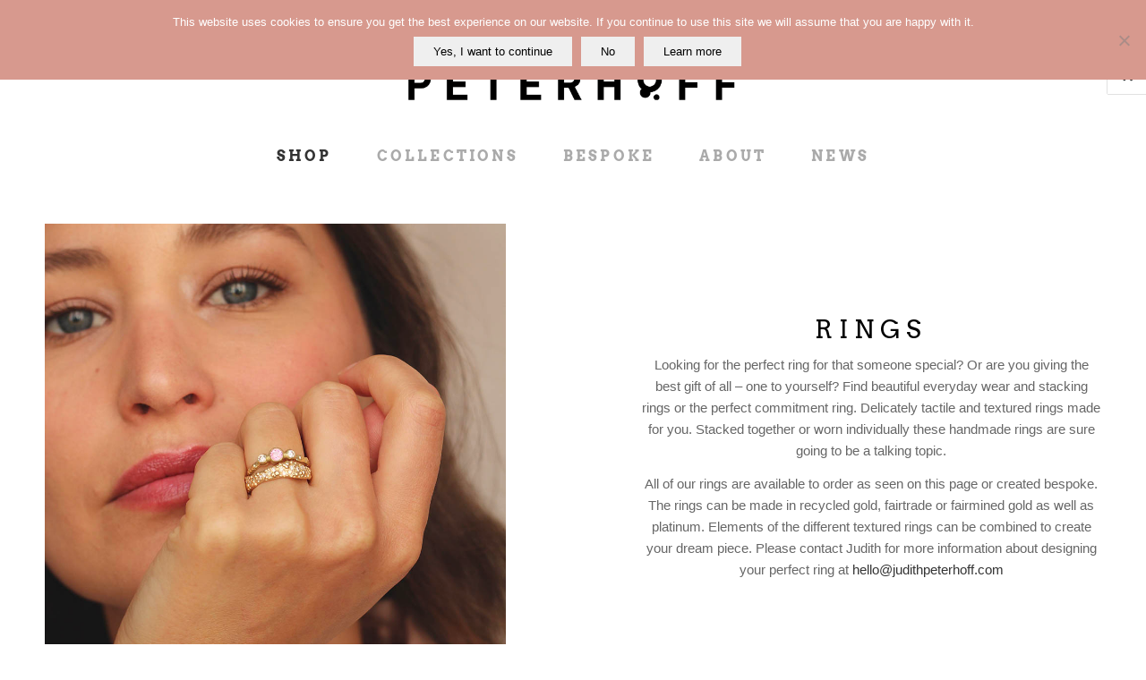

--- FILE ---
content_type: text/html; charset=UTF-8
request_url: https://www.judithpeterhoff.com/shop/rings/
body_size: 29675
content:
<!DOCTYPE html>
<html lang="en-GB" class="html_stretched responsive av-preloader-disabled  html_header_top html_logo_center html_bottom_nav_header html_menu_right html_custom html_header_sticky html_header_shrinking html_mobile_menu_phone html_header_searchicon_disabled html_content_align_center html_header_unstick_top html_header_stretch_disabled html_minimal_header html_av-submenu-hidden html_av-submenu-display-click html_av-overlay-side html_av-overlay-side-classic html_av-submenu-noclone html_entry_id_696 html_visible_cart av-cookies-no-cookie-consent av-no-preview av-default-lightbox html_text_menu_active av-mobile-menu-switch-default">
<head><style>img.lazy{min-height:1px}</style><link href="https://www.judithpeterhoff.com/wp-content/plugins/w3-total-cache/pub/js/lazyload.min.js" as="script">
<meta charset="UTF-8" />


<!-- mobile setting -->
<meta name="viewport" content="width=device-width, initial-scale=1">

<!-- Scripts/CSS and wp_head hook -->
<meta name='robots' content='index, follow, max-image-preview:large, max-snippet:-1, max-video-preview:-1' />

	<!-- This site is optimized with the Yoast SEO plugin v26.8 - https://yoast.com/product/yoast-seo-wordpress/ -->
	<title>RINGS by Judith Peterhoff</title>
	<meta name="description" content="Beautiful textured rings in gold or silver. Perfect for popping the question or to treat yourself to something unique." />
	<link rel="canonical" href="https://www.judithpeterhoff.com/shop/rings/" />
	<meta property="og:locale" content="en_GB" />
	<meta property="og:type" content="article" />
	<meta property="og:title" content="RINGS by Judith Peterhoff" />
	<meta property="og:description" content="Beautiful textured rings in gold or silver. Perfect for popping the question or to treat yourself to something unique." />
	<meta property="og:url" content="https://www.judithpeterhoff.com/shop/rings/" />
	<meta property="og:site_name" content="Judith Peterhoff" />
	<meta property="article:publisher" content="http://www.facebook.com/JudithPeterhoffJewellery" />
	<meta property="article:modified_time" content="2023-04-15T20:30:32+00:00" />
	<meta property="og:image" content="https://www.judithpeterhoff.com/wp-content/uploads/2022/06/Orno-Three-Stone-Ring-Model-.blury_.-20.jpg" />
	<meta property="og:image:width" content="934" />
	<meta property="og:image:height" content="934" />
	<meta property="og:image:type" content="image/jpeg" />
	<meta name="twitter:card" content="summary_large_image" />
	<meta name="twitter:site" content="@JudithPeterhoff" />
	<meta name="twitter:label1" content="Estimated reading time" />
	<meta name="twitter:data1" content="2 minutes" />
	<script type="application/ld+json" class="yoast-schema-graph">{"@context":"https://schema.org","@graph":[{"@type":"WebPage","@id":"https://www.judithpeterhoff.com/shop/rings/","url":"https://www.judithpeterhoff.com/shop/rings/","name":"RINGS by Judith Peterhoff","isPartOf":{"@id":"https://www.judithpeterhoff.com/#website"},"primaryImageOfPage":{"@id":"https://www.judithpeterhoff.com/shop/rings/#primaryimage"},"image":{"@id":"https://www.judithpeterhoff.com/shop/rings/#primaryimage"},"thumbnailUrl":"https://www.judithpeterhoff.com/wp-content/uploads/2022/06/Orno-Three-Stone-Ring-Model-.blury_.-20.jpg","datePublished":"2017-05-30T20:07:38+00:00","dateModified":"2023-04-15T20:30:32+00:00","description":"Beautiful textured rings in gold or silver. Perfect for popping the question or to treat yourself to something unique.","breadcrumb":{"@id":"https://www.judithpeterhoff.com/shop/rings/#breadcrumb"},"inLanguage":"en-GB","potentialAction":[{"@type":"ReadAction","target":["https://www.judithpeterhoff.com/shop/rings/"]}]},{"@type":"ImageObject","inLanguage":"en-GB","@id":"https://www.judithpeterhoff.com/shop/rings/#primaryimage","url":"https://www.judithpeterhoff.com/wp-content/uploads/2022/06/Orno-Three-Stone-Ring-Model-.blury_.-20.jpg","contentUrl":"https://www.judithpeterhoff.com/wp-content/uploads/2022/06/Orno-Three-Stone-Ring-Model-.blury_.-20.jpg","width":934,"height":934},{"@type":"BreadcrumbList","@id":"https://www.judithpeterhoff.com/shop/rings/#breadcrumb","itemListElement":[{"@type":"ListItem","position":1,"name":"Home","item":"https://www.judithpeterhoff.com/"},{"@type":"ListItem","position":2,"name":"Shop","item":"https://www.judithpeterhoff.com/shop/"},{"@type":"ListItem","position":3,"name":"Rings"}]},{"@type":"WebSite","@id":"https://www.judithpeterhoff.com/#website","url":"https://www.judithpeterhoff.com/","name":"Judith Peterhoff","description":"delicate textured contemporary jewellery for the modern woman","publisher":{"@id":"https://www.judithpeterhoff.com/#/schema/person/3b51fc134df0132e7f6205e55cd66349"},"potentialAction":[{"@type":"SearchAction","target":{"@type":"EntryPoint","urlTemplate":"https://www.judithpeterhoff.com/?s={search_term_string}"},"query-input":{"@type":"PropertyValueSpecification","valueRequired":true,"valueName":"search_term_string"}}],"inLanguage":"en-GB"},{"@type":["Person","Organization"],"@id":"https://www.judithpeterhoff.com/#/schema/person/3b51fc134df0132e7f6205e55cd66349","name":"Peterhoff Judith","image":{"@type":"ImageObject","inLanguage":"en-GB","@id":"https://www.judithpeterhoff.com/#/schema/person/image/","url":"https://secure.gravatar.com/avatar/f88e6636de702ea1af654695e2515c71a96ea8ea327470e0a4b3114435219e65?s=96&d=mm&r=g","contentUrl":"https://secure.gravatar.com/avatar/f88e6636de702ea1af654695e2515c71a96ea8ea327470e0a4b3114435219e65?s=96&d=mm&r=g","caption":"Peterhoff Judith"},"logo":{"@id":"https://www.judithpeterhoff.com/#/schema/person/image/"},"sameAs":["http://www.judithpeterhoff.com","http://www.facebook.com/JudithPeterhoffJewellery","http://www.instagram.com/JudithPeterhoffJewellery","https://x.com/JudithPeterhoff"]}]}</script>
	<!-- / Yoast SEO plugin. -->


<link rel='dns-prefetch' href='//widget.trustpilot.com' />
<link rel='dns-prefetch' href='//capi-automation.s3.us-east-2.amazonaws.com' />
<link rel="alternate" type="application/rss+xml" title="Judith Peterhoff &raquo; Feed" href="https://www.judithpeterhoff.com/feed/" />
<link rel="alternate" type="application/rss+xml" title="Judith Peterhoff &raquo; Comments Feed" href="https://www.judithpeterhoff.com/comments/feed/" />
<link rel="alternate" type="application/rss+xml" title="Judith Peterhoff &raquo; Rings Comments Feed" href="https://www.judithpeterhoff.com/shop/rings/feed/" />
<link rel="alternate" title="oEmbed (JSON)" type="application/json+oembed" href="https://www.judithpeterhoff.com/wp-json/oembed/1.0/embed?url=https%3A%2F%2Fwww.judithpeterhoff.com%2Fshop%2Frings%2F" />
<link rel="alternate" title="oEmbed (XML)" type="text/xml+oembed" href="https://www.judithpeterhoff.com/wp-json/oembed/1.0/embed?url=https%3A%2F%2Fwww.judithpeterhoff.com%2Fshop%2Frings%2F&#038;format=xml" />
<style id='wp-img-auto-sizes-contain-inline-css' type='text/css'>
img:is([sizes=auto i],[sizes^="auto," i]){contain-intrinsic-size:3000px 1500px}
/*# sourceURL=wp-img-auto-sizes-contain-inline-css */
</style>
<style id='wp-block-library-inline-css' type='text/css'>
:root{--wp-block-synced-color:#7a00df;--wp-block-synced-color--rgb:122,0,223;--wp-bound-block-color:var(--wp-block-synced-color);--wp-editor-canvas-background:#ddd;--wp-admin-theme-color:#007cba;--wp-admin-theme-color--rgb:0,124,186;--wp-admin-theme-color-darker-10:#006ba1;--wp-admin-theme-color-darker-10--rgb:0,107,160.5;--wp-admin-theme-color-darker-20:#005a87;--wp-admin-theme-color-darker-20--rgb:0,90,135;--wp-admin-border-width-focus:2px}@media (min-resolution:192dpi){:root{--wp-admin-border-width-focus:1.5px}}.wp-element-button{cursor:pointer}:root .has-very-light-gray-background-color{background-color:#eee}:root .has-very-dark-gray-background-color{background-color:#313131}:root .has-very-light-gray-color{color:#eee}:root .has-very-dark-gray-color{color:#313131}:root .has-vivid-green-cyan-to-vivid-cyan-blue-gradient-background{background:linear-gradient(135deg,#00d084,#0693e3)}:root .has-purple-crush-gradient-background{background:linear-gradient(135deg,#34e2e4,#4721fb 50%,#ab1dfe)}:root .has-hazy-dawn-gradient-background{background:linear-gradient(135deg,#faaca8,#dad0ec)}:root .has-subdued-olive-gradient-background{background:linear-gradient(135deg,#fafae1,#67a671)}:root .has-atomic-cream-gradient-background{background:linear-gradient(135deg,#fdd79a,#004a59)}:root .has-nightshade-gradient-background{background:linear-gradient(135deg,#330968,#31cdcf)}:root .has-midnight-gradient-background{background:linear-gradient(135deg,#020381,#2874fc)}:root{--wp--preset--font-size--normal:16px;--wp--preset--font-size--huge:42px}.has-regular-font-size{font-size:1em}.has-larger-font-size{font-size:2.625em}.has-normal-font-size{font-size:var(--wp--preset--font-size--normal)}.has-huge-font-size{font-size:var(--wp--preset--font-size--huge)}.has-text-align-center{text-align:center}.has-text-align-left{text-align:left}.has-text-align-right{text-align:right}.has-fit-text{white-space:nowrap!important}#end-resizable-editor-section{display:none}.aligncenter{clear:both}.items-justified-left{justify-content:flex-start}.items-justified-center{justify-content:center}.items-justified-right{justify-content:flex-end}.items-justified-space-between{justify-content:space-between}.screen-reader-text{border:0;clip-path:inset(50%);height:1px;margin:-1px;overflow:hidden;padding:0;position:absolute;width:1px;word-wrap:normal!important}.screen-reader-text:focus{background-color:#ddd;clip-path:none;color:#444;display:block;font-size:1em;height:auto;left:5px;line-height:normal;padding:15px 23px 14px;text-decoration:none;top:5px;width:auto;z-index:100000}html :where(.has-border-color){border-style:solid}html :where([style*=border-top-color]){border-top-style:solid}html :where([style*=border-right-color]){border-right-style:solid}html :where([style*=border-bottom-color]){border-bottom-style:solid}html :where([style*=border-left-color]){border-left-style:solid}html :where([style*=border-width]){border-style:solid}html :where([style*=border-top-width]){border-top-style:solid}html :where([style*=border-right-width]){border-right-style:solid}html :where([style*=border-bottom-width]){border-bottom-style:solid}html :where([style*=border-left-width]){border-left-style:solid}html :where(img[class*=wp-image-]){height:auto;max-width:100%}:where(figure){margin:0 0 1em}html :where(.is-position-sticky){--wp-admin--admin-bar--position-offset:var(--wp-admin--admin-bar--height,0px)}@media screen and (max-width:600px){html :where(.is-position-sticky){--wp-admin--admin-bar--position-offset:0px}}

/*# sourceURL=wp-block-library-inline-css */
</style><link rel='stylesheet' id='wc-blocks-style-css' href='https://www.judithpeterhoff.com/wp-content/plugins/woocommerce/assets/client/blocks/wc-blocks.css?ver=wc-10.4.3' type='text/css' media='all' />
<style id='global-styles-inline-css' type='text/css'>
:root{--wp--preset--aspect-ratio--square: 1;--wp--preset--aspect-ratio--4-3: 4/3;--wp--preset--aspect-ratio--3-4: 3/4;--wp--preset--aspect-ratio--3-2: 3/2;--wp--preset--aspect-ratio--2-3: 2/3;--wp--preset--aspect-ratio--16-9: 16/9;--wp--preset--aspect-ratio--9-16: 9/16;--wp--preset--color--black: #000000;--wp--preset--color--cyan-bluish-gray: #abb8c3;--wp--preset--color--white: #ffffff;--wp--preset--color--pale-pink: #f78da7;--wp--preset--color--vivid-red: #cf2e2e;--wp--preset--color--luminous-vivid-orange: #ff6900;--wp--preset--color--luminous-vivid-amber: #fcb900;--wp--preset--color--light-green-cyan: #7bdcb5;--wp--preset--color--vivid-green-cyan: #00d084;--wp--preset--color--pale-cyan-blue: #8ed1fc;--wp--preset--color--vivid-cyan-blue: #0693e3;--wp--preset--color--vivid-purple: #9b51e0;--wp--preset--color--metallic-red: #b02b2c;--wp--preset--color--maximum-yellow-red: #edae44;--wp--preset--color--yellow-sun: #eeee22;--wp--preset--color--palm-leaf: #83a846;--wp--preset--color--aero: #7bb0e7;--wp--preset--color--old-lavender: #745f7e;--wp--preset--color--steel-teal: #5f8789;--wp--preset--color--raspberry-pink: #d65799;--wp--preset--color--medium-turquoise: #4ecac2;--wp--preset--gradient--vivid-cyan-blue-to-vivid-purple: linear-gradient(135deg,rgb(6,147,227) 0%,rgb(155,81,224) 100%);--wp--preset--gradient--light-green-cyan-to-vivid-green-cyan: linear-gradient(135deg,rgb(122,220,180) 0%,rgb(0,208,130) 100%);--wp--preset--gradient--luminous-vivid-amber-to-luminous-vivid-orange: linear-gradient(135deg,rgb(252,185,0) 0%,rgb(255,105,0) 100%);--wp--preset--gradient--luminous-vivid-orange-to-vivid-red: linear-gradient(135deg,rgb(255,105,0) 0%,rgb(207,46,46) 100%);--wp--preset--gradient--very-light-gray-to-cyan-bluish-gray: linear-gradient(135deg,rgb(238,238,238) 0%,rgb(169,184,195) 100%);--wp--preset--gradient--cool-to-warm-spectrum: linear-gradient(135deg,rgb(74,234,220) 0%,rgb(151,120,209) 20%,rgb(207,42,186) 40%,rgb(238,44,130) 60%,rgb(251,105,98) 80%,rgb(254,248,76) 100%);--wp--preset--gradient--blush-light-purple: linear-gradient(135deg,rgb(255,206,236) 0%,rgb(152,150,240) 100%);--wp--preset--gradient--blush-bordeaux: linear-gradient(135deg,rgb(254,205,165) 0%,rgb(254,45,45) 50%,rgb(107,0,62) 100%);--wp--preset--gradient--luminous-dusk: linear-gradient(135deg,rgb(255,203,112) 0%,rgb(199,81,192) 50%,rgb(65,88,208) 100%);--wp--preset--gradient--pale-ocean: linear-gradient(135deg,rgb(255,245,203) 0%,rgb(182,227,212) 50%,rgb(51,167,181) 100%);--wp--preset--gradient--electric-grass: linear-gradient(135deg,rgb(202,248,128) 0%,rgb(113,206,126) 100%);--wp--preset--gradient--midnight: linear-gradient(135deg,rgb(2,3,129) 0%,rgb(40,116,252) 100%);--wp--preset--font-size--small: 1rem;--wp--preset--font-size--medium: 1.125rem;--wp--preset--font-size--large: 1.75rem;--wp--preset--font-size--x-large: clamp(1.75rem, 3vw, 2.25rem);--wp--preset--spacing--20: 0.44rem;--wp--preset--spacing--30: 0.67rem;--wp--preset--spacing--40: 1rem;--wp--preset--spacing--50: 1.5rem;--wp--preset--spacing--60: 2.25rem;--wp--preset--spacing--70: 3.38rem;--wp--preset--spacing--80: 5.06rem;--wp--preset--shadow--natural: 6px 6px 9px rgba(0, 0, 0, 0.2);--wp--preset--shadow--deep: 12px 12px 50px rgba(0, 0, 0, 0.4);--wp--preset--shadow--sharp: 6px 6px 0px rgba(0, 0, 0, 0.2);--wp--preset--shadow--outlined: 6px 6px 0px -3px rgb(255, 255, 255), 6px 6px rgb(0, 0, 0);--wp--preset--shadow--crisp: 6px 6px 0px rgb(0, 0, 0);}:root { --wp--style--global--content-size: 800px;--wp--style--global--wide-size: 1130px; }:where(body) { margin: 0; }.wp-site-blocks > .alignleft { float: left; margin-right: 2em; }.wp-site-blocks > .alignright { float: right; margin-left: 2em; }.wp-site-blocks > .aligncenter { justify-content: center; margin-left: auto; margin-right: auto; }:where(.is-layout-flex){gap: 0.5em;}:where(.is-layout-grid){gap: 0.5em;}.is-layout-flow > .alignleft{float: left;margin-inline-start: 0;margin-inline-end: 2em;}.is-layout-flow > .alignright{float: right;margin-inline-start: 2em;margin-inline-end: 0;}.is-layout-flow > .aligncenter{margin-left: auto !important;margin-right: auto !important;}.is-layout-constrained > .alignleft{float: left;margin-inline-start: 0;margin-inline-end: 2em;}.is-layout-constrained > .alignright{float: right;margin-inline-start: 2em;margin-inline-end: 0;}.is-layout-constrained > .aligncenter{margin-left: auto !important;margin-right: auto !important;}.is-layout-constrained > :where(:not(.alignleft):not(.alignright):not(.alignfull)){max-width: var(--wp--style--global--content-size);margin-left: auto !important;margin-right: auto !important;}.is-layout-constrained > .alignwide{max-width: var(--wp--style--global--wide-size);}body .is-layout-flex{display: flex;}.is-layout-flex{flex-wrap: wrap;align-items: center;}.is-layout-flex > :is(*, div){margin: 0;}body .is-layout-grid{display: grid;}.is-layout-grid > :is(*, div){margin: 0;}body{padding-top: 0px;padding-right: 0px;padding-bottom: 0px;padding-left: 0px;}a:where(:not(.wp-element-button)){text-decoration: underline;}:root :where(.wp-element-button, .wp-block-button__link){background-color: #32373c;border-width: 0;color: #fff;font-family: inherit;font-size: inherit;font-style: inherit;font-weight: inherit;letter-spacing: inherit;line-height: inherit;padding-top: calc(0.667em + 2px);padding-right: calc(1.333em + 2px);padding-bottom: calc(0.667em + 2px);padding-left: calc(1.333em + 2px);text-decoration: none;text-transform: inherit;}.has-black-color{color: var(--wp--preset--color--black) !important;}.has-cyan-bluish-gray-color{color: var(--wp--preset--color--cyan-bluish-gray) !important;}.has-white-color{color: var(--wp--preset--color--white) !important;}.has-pale-pink-color{color: var(--wp--preset--color--pale-pink) !important;}.has-vivid-red-color{color: var(--wp--preset--color--vivid-red) !important;}.has-luminous-vivid-orange-color{color: var(--wp--preset--color--luminous-vivid-orange) !important;}.has-luminous-vivid-amber-color{color: var(--wp--preset--color--luminous-vivid-amber) !important;}.has-light-green-cyan-color{color: var(--wp--preset--color--light-green-cyan) !important;}.has-vivid-green-cyan-color{color: var(--wp--preset--color--vivid-green-cyan) !important;}.has-pale-cyan-blue-color{color: var(--wp--preset--color--pale-cyan-blue) !important;}.has-vivid-cyan-blue-color{color: var(--wp--preset--color--vivid-cyan-blue) !important;}.has-vivid-purple-color{color: var(--wp--preset--color--vivid-purple) !important;}.has-metallic-red-color{color: var(--wp--preset--color--metallic-red) !important;}.has-maximum-yellow-red-color{color: var(--wp--preset--color--maximum-yellow-red) !important;}.has-yellow-sun-color{color: var(--wp--preset--color--yellow-sun) !important;}.has-palm-leaf-color{color: var(--wp--preset--color--palm-leaf) !important;}.has-aero-color{color: var(--wp--preset--color--aero) !important;}.has-old-lavender-color{color: var(--wp--preset--color--old-lavender) !important;}.has-steel-teal-color{color: var(--wp--preset--color--steel-teal) !important;}.has-raspberry-pink-color{color: var(--wp--preset--color--raspberry-pink) !important;}.has-medium-turquoise-color{color: var(--wp--preset--color--medium-turquoise) !important;}.has-black-background-color{background-color: var(--wp--preset--color--black) !important;}.has-cyan-bluish-gray-background-color{background-color: var(--wp--preset--color--cyan-bluish-gray) !important;}.has-white-background-color{background-color: var(--wp--preset--color--white) !important;}.has-pale-pink-background-color{background-color: var(--wp--preset--color--pale-pink) !important;}.has-vivid-red-background-color{background-color: var(--wp--preset--color--vivid-red) !important;}.has-luminous-vivid-orange-background-color{background-color: var(--wp--preset--color--luminous-vivid-orange) !important;}.has-luminous-vivid-amber-background-color{background-color: var(--wp--preset--color--luminous-vivid-amber) !important;}.has-light-green-cyan-background-color{background-color: var(--wp--preset--color--light-green-cyan) !important;}.has-vivid-green-cyan-background-color{background-color: var(--wp--preset--color--vivid-green-cyan) !important;}.has-pale-cyan-blue-background-color{background-color: var(--wp--preset--color--pale-cyan-blue) !important;}.has-vivid-cyan-blue-background-color{background-color: var(--wp--preset--color--vivid-cyan-blue) !important;}.has-vivid-purple-background-color{background-color: var(--wp--preset--color--vivid-purple) !important;}.has-metallic-red-background-color{background-color: var(--wp--preset--color--metallic-red) !important;}.has-maximum-yellow-red-background-color{background-color: var(--wp--preset--color--maximum-yellow-red) !important;}.has-yellow-sun-background-color{background-color: var(--wp--preset--color--yellow-sun) !important;}.has-palm-leaf-background-color{background-color: var(--wp--preset--color--palm-leaf) !important;}.has-aero-background-color{background-color: var(--wp--preset--color--aero) !important;}.has-old-lavender-background-color{background-color: var(--wp--preset--color--old-lavender) !important;}.has-steel-teal-background-color{background-color: var(--wp--preset--color--steel-teal) !important;}.has-raspberry-pink-background-color{background-color: var(--wp--preset--color--raspberry-pink) !important;}.has-medium-turquoise-background-color{background-color: var(--wp--preset--color--medium-turquoise) !important;}.has-black-border-color{border-color: var(--wp--preset--color--black) !important;}.has-cyan-bluish-gray-border-color{border-color: var(--wp--preset--color--cyan-bluish-gray) !important;}.has-white-border-color{border-color: var(--wp--preset--color--white) !important;}.has-pale-pink-border-color{border-color: var(--wp--preset--color--pale-pink) !important;}.has-vivid-red-border-color{border-color: var(--wp--preset--color--vivid-red) !important;}.has-luminous-vivid-orange-border-color{border-color: var(--wp--preset--color--luminous-vivid-orange) !important;}.has-luminous-vivid-amber-border-color{border-color: var(--wp--preset--color--luminous-vivid-amber) !important;}.has-light-green-cyan-border-color{border-color: var(--wp--preset--color--light-green-cyan) !important;}.has-vivid-green-cyan-border-color{border-color: var(--wp--preset--color--vivid-green-cyan) !important;}.has-pale-cyan-blue-border-color{border-color: var(--wp--preset--color--pale-cyan-blue) !important;}.has-vivid-cyan-blue-border-color{border-color: var(--wp--preset--color--vivid-cyan-blue) !important;}.has-vivid-purple-border-color{border-color: var(--wp--preset--color--vivid-purple) !important;}.has-metallic-red-border-color{border-color: var(--wp--preset--color--metallic-red) !important;}.has-maximum-yellow-red-border-color{border-color: var(--wp--preset--color--maximum-yellow-red) !important;}.has-yellow-sun-border-color{border-color: var(--wp--preset--color--yellow-sun) !important;}.has-palm-leaf-border-color{border-color: var(--wp--preset--color--palm-leaf) !important;}.has-aero-border-color{border-color: var(--wp--preset--color--aero) !important;}.has-old-lavender-border-color{border-color: var(--wp--preset--color--old-lavender) !important;}.has-steel-teal-border-color{border-color: var(--wp--preset--color--steel-teal) !important;}.has-raspberry-pink-border-color{border-color: var(--wp--preset--color--raspberry-pink) !important;}.has-medium-turquoise-border-color{border-color: var(--wp--preset--color--medium-turquoise) !important;}.has-vivid-cyan-blue-to-vivid-purple-gradient-background{background: var(--wp--preset--gradient--vivid-cyan-blue-to-vivid-purple) !important;}.has-light-green-cyan-to-vivid-green-cyan-gradient-background{background: var(--wp--preset--gradient--light-green-cyan-to-vivid-green-cyan) !important;}.has-luminous-vivid-amber-to-luminous-vivid-orange-gradient-background{background: var(--wp--preset--gradient--luminous-vivid-amber-to-luminous-vivid-orange) !important;}.has-luminous-vivid-orange-to-vivid-red-gradient-background{background: var(--wp--preset--gradient--luminous-vivid-orange-to-vivid-red) !important;}.has-very-light-gray-to-cyan-bluish-gray-gradient-background{background: var(--wp--preset--gradient--very-light-gray-to-cyan-bluish-gray) !important;}.has-cool-to-warm-spectrum-gradient-background{background: var(--wp--preset--gradient--cool-to-warm-spectrum) !important;}.has-blush-light-purple-gradient-background{background: var(--wp--preset--gradient--blush-light-purple) !important;}.has-blush-bordeaux-gradient-background{background: var(--wp--preset--gradient--blush-bordeaux) !important;}.has-luminous-dusk-gradient-background{background: var(--wp--preset--gradient--luminous-dusk) !important;}.has-pale-ocean-gradient-background{background: var(--wp--preset--gradient--pale-ocean) !important;}.has-electric-grass-gradient-background{background: var(--wp--preset--gradient--electric-grass) !important;}.has-midnight-gradient-background{background: var(--wp--preset--gradient--midnight) !important;}.has-small-font-size{font-size: var(--wp--preset--font-size--small) !important;}.has-medium-font-size{font-size: var(--wp--preset--font-size--medium) !important;}.has-large-font-size{font-size: var(--wp--preset--font-size--large) !important;}.has-x-large-font-size{font-size: var(--wp--preset--font-size--x-large) !important;}
/*# sourceURL=global-styles-inline-css */
</style>

<link rel='stylesheet' id='cookie-notice-front-css' href='https://www.judithpeterhoff.com/wp-content/plugins/cookie-notice/css/front.min.css?ver=2.5.11' type='text/css' media='all' />
<style id='woocommerce-inline-inline-css' type='text/css'>
.woocommerce form .form-row .required { visibility: visible; }
/*# sourceURL=woocommerce-inline-inline-css */
</style>
<link rel='stylesheet' id='avia-merged-styles-css' href='https://www.judithpeterhoff.com/wp-content/uploads/dynamic_avia/avia-merged-styles-acbc72b963ba4bac385b2ae65b7ab23b---69712df49fa4e.css' type='text/css' media='all' />
<link rel='stylesheet' id='avia-single-post-696-css' href='https://www.judithpeterhoff.com/wp-content/uploads/dynamic_avia/avia_posts_css/post-696.css?ver=ver-1769040358' type='text/css' media='all' />
<script type="text/javascript" src="https://www.judithpeterhoff.com/wp-includes/js/jquery/jquery.min.js?ver=3.7.1" id="jquery-core-js"></script>
<script type="text/javascript" id="cookie-notice-front-js-before">
/* <![CDATA[ */
var cnArgs = {"ajaxUrl":"https:\/\/www.judithpeterhoff.com\/wp-admin\/admin-ajax.php","nonce":"29d2441486","hideEffect":"fade","position":"top","onScroll":false,"onScrollOffset":100,"onClick":false,"cookieName":"cookie_notice_accepted","cookieTime":2147483647,"cookieTimeRejected":2592000,"globalCookie":false,"redirection":false,"cache":true,"revokeCookies":false,"revokeCookiesOpt":"automatic"};

//# sourceURL=cookie-notice-front-js-before
/* ]]> */
</script>
<script type="text/javascript" src="https://www.judithpeterhoff.com/wp-content/plugins/cookie-notice/js/front.min.js?ver=2.5.11" id="cookie-notice-front-js"></script>
<script type="text/javascript" id="tp-js-js-extra">
/* <![CDATA[ */
var trustpilot_settings = {"key":"HOWqyKHLWBXKuLOT","TrustpilotScriptUrl":"https://invitejs.trustpilot.com/tp.min.js","IntegrationAppUrl":"//ecommscript-integrationapp.trustpilot.com","PreviewScriptUrl":"//ecommplugins-scripts.trustpilot.com/v2.1/js/preview.min.js","PreviewCssUrl":"//ecommplugins-scripts.trustpilot.com/v2.1/css/preview.min.css","PreviewWPCssUrl":"//ecommplugins-scripts.trustpilot.com/v2.1/css/preview_wp.css","WidgetScriptUrl":"//widget.trustpilot.com/bootstrap/v5/tp.widget.bootstrap.min.js"};
//# sourceURL=tp-js-js-extra
/* ]]> */
</script>
<script type="text/javascript" src="https://www.judithpeterhoff.com/wp-content/plugins/trustpilot-reviews/review/assets/js/headerScript.min.js?ver=1.0&#039; async=&#039;async" id="tp-js-js"></script>
<script type="text/javascript" src="//widget.trustpilot.com/bootstrap/v5/tp.widget.bootstrap.min.js?ver=1.0&#039; async=&#039;async" id="widget-bootstrap-js"></script>
<script type="text/javascript" id="trustbox-js-extra">
/* <![CDATA[ */
var trustbox_settings = {"page":null,"sku":null,"name":null};
var trustpilot_trustbox_settings = {"trustboxes":[{"enabled":"enabled","snippet":"[base64]","customizations":"[base64]","defaults":"[base64]","page":"landing","position":"after","corner":"top: #{Y}px; left: #{X}px;","paddingx":"0","paddingy":"-50","zindex":"1000","clear":"both","xpaths":"[base64]","sku":"TRUSTPILOT_SKU_VALUE_7493,23VIES09","name":"Vitium Bar Drop Earrings - Long","widgetName":"Review Collector","repeatable":false,"uuid":"23188278-62d2-4721-fad0-323dffa0859e","error":null,"repeatXpath":{"xpathById":{"prefix":"","suffix":""},"xpathFromRoot":{"prefix":"","suffix":""}},"width":"100%","height":"100px","locale":"en-GB"}]};
//# sourceURL=trustbox-js-extra
/* ]]> */
</script>
<script type="text/javascript" src="https://www.judithpeterhoff.com/wp-content/plugins/trustpilot-reviews/review/assets/js/trustBoxScript.min.js?ver=1.0&#039; async=&#039;async" id="trustbox-js"></script>
<script type="text/javascript" src="https://www.judithpeterhoff.com/wp-content/plugins/woocommerce/assets/js/js-cookie/js.cookie.min.js?ver=2.1.4-wc.10.4.3" id="wc-js-cookie-js" defer="defer" data-wp-strategy="defer"></script>
<script type="text/javascript" id="wc-cart-fragments-js-extra">
/* <![CDATA[ */
var wc_cart_fragments_params = {"ajax_url":"/wp-admin/admin-ajax.php","wc_ajax_url":"/?wc-ajax=%%endpoint%%","cart_hash_key":"wc_cart_hash_c4222a94bb71960a4d5812cb670cbc93","fragment_name":"wc_fragments_c4222a94bb71960a4d5812cb670cbc93","request_timeout":"5000"};
//# sourceURL=wc-cart-fragments-js-extra
/* ]]> */
</script>
<script type="text/javascript" src="https://www.judithpeterhoff.com/wp-content/plugins/woocommerce/assets/js/frontend/cart-fragments.min.js?ver=10.4.3" id="wc-cart-fragments-js" defer="defer" data-wp-strategy="defer"></script>
<script type="text/javascript" src="https://www.judithpeterhoff.com/wp-content/plugins/woocommerce/assets/js/jquery-blockui/jquery.blockUI.min.js?ver=2.7.0-wc.10.4.3" id="wc-jquery-blockui-js" defer="defer" data-wp-strategy="defer"></script>
<script type="text/javascript" id="wc-add-to-cart-js-extra">
/* <![CDATA[ */
var wc_add_to_cart_params = {"ajax_url":"/wp-admin/admin-ajax.php","wc_ajax_url":"/?wc-ajax=%%endpoint%%","i18n_view_cart":"View basket","cart_url":"https://www.judithpeterhoff.com/cart/","is_cart":"","cart_redirect_after_add":"no"};
//# sourceURL=wc-add-to-cart-js-extra
/* ]]> */
</script>
<script type="text/javascript" src="https://www.judithpeterhoff.com/wp-content/plugins/woocommerce/assets/js/frontend/add-to-cart.min.js?ver=10.4.3" id="wc-add-to-cart-js" defer="defer" data-wp-strategy="defer"></script>
<script type="text/javascript" id="woocommerce-js-extra">
/* <![CDATA[ */
var woocommerce_params = {"ajax_url":"/wp-admin/admin-ajax.php","wc_ajax_url":"/?wc-ajax=%%endpoint%%","i18n_password_show":"Show password","i18n_password_hide":"Hide password"};
//# sourceURL=woocommerce-js-extra
/* ]]> */
</script>
<script type="text/javascript" src="https://www.judithpeterhoff.com/wp-content/plugins/woocommerce/assets/js/frontend/woocommerce.min.js?ver=10.4.3" id="woocommerce-js" defer="defer" data-wp-strategy="defer"></script>
<script type="text/javascript" id="WCPAY_ASSETS-js-extra">
/* <![CDATA[ */
var wcpayAssets = {"url":"https://www.judithpeterhoff.com/wp-content/plugins/woocommerce-payments/dist/"};
//# sourceURL=WCPAY_ASSETS-js-extra
/* ]]> */
</script>
<script type="text/javascript" src="https://www.judithpeterhoff.com/wp-content/uploads/dynamic_avia/avia-head-scripts-df7886ac2fb9574a410d05285be45af0---69712df4af513.js" id="avia-head-scripts-js"></script>
<link rel="https://api.w.org/" href="https://www.judithpeterhoff.com/wp-json/" /><link rel="alternate" title="JSON" type="application/json" href="https://www.judithpeterhoff.com/wp-json/wp/v2/pages/696" /><link rel="EditURI" type="application/rsd+xml" title="RSD" href="https://www.judithpeterhoff.com/xmlrpc.php?rsd" />
<meta name="generator" content="WordPress 6.9" />
<meta name="generator" content="WooCommerce 10.4.3" />
<link rel='shortlink' href='https://www.judithpeterhoff.com/?p=696' />


<!--[if lt IE 9]><script src="https://www.judithpeterhoff.com/wp-content/themes/enfold/js/html5shiv.js"></script><![endif]--><link rel="profile" href="https://gmpg.org/xfn/11" />
<link rel="alternate" type="application/rss+xml" title="Judith Peterhoff RSS2 Feed" href="https://www.judithpeterhoff.com/feed/" />
<link rel="pingback" href="https://www.judithpeterhoff.com/xmlrpc.php" />

<style type='text/css' media='screen'>
 #top #header_main > .container, #top #header_main > .container .main_menu  .av-main-nav > li > a, #top #header_main #menu-item-shop .cart_dropdown_link{ height:150px; line-height: 150px; }
 .html_top_nav_header .av-logo-container{ height:150px;  }
 .html_header_top.html_header_sticky #top #wrap_all #main{ padding-top:200px; } 
</style>
	<noscript><style>.woocommerce-product-gallery{ opacity: 1 !important; }</style></noscript>
				<script  type="text/javascript">
				!function(f,b,e,v,n,t,s){if(f.fbq)return;n=f.fbq=function(){n.callMethod?
					n.callMethod.apply(n,arguments):n.queue.push(arguments)};if(!f._fbq)f._fbq=n;
					n.push=n;n.loaded=!0;n.version='2.0';n.queue=[];t=b.createElement(e);t.async=!0;
					t.src=v;s=b.getElementsByTagName(e)[0];s.parentNode.insertBefore(t,s)}(window,
					document,'script','https://connect.facebook.net/en_US/fbevents.js');
			</script>
			<!-- WooCommerce Facebook Integration Begin -->
			<script  type="text/javascript">

				fbq('init', '975458899871962', {}, {
    "agent": "woocommerce_0-10.4.3-3.5.15"
});

				document.addEventListener( 'DOMContentLoaded', function() {
					// Insert placeholder for events injected when a product is added to the cart through AJAX.
					document.body.insertAdjacentHTML( 'beforeend', '<div class=\"wc-facebook-pixel-event-placeholder\"></div>' );
				}, false );

			</script>
			<!-- WooCommerce Facebook Integration End -->
			
<!-- To speed up the rendering and to display the site as fast as possible to the user we include some styles and scripts for above the fold content inline -->
<script type="text/javascript">'use strict';var avia_is_mobile=!1;if(/Android|webOS|iPhone|iPad|iPod|BlackBerry|IEMobile|Opera Mini/i.test(navigator.userAgent)&&'ontouchstart' in document.documentElement){avia_is_mobile=!0;document.documentElement.className+=' avia_mobile '}
else{document.documentElement.className+=' avia_desktop '};document.documentElement.className+=' js_active ';(function(){var e=['-webkit-','-moz-','-ms-',''],n='',o=!1,a=!1;for(var t in e){if(e[t]+'transform' in document.documentElement.style){o=!0;n=e[t]+'transform'};if(e[t]+'perspective' in document.documentElement.style){a=!0}};if(o){document.documentElement.className+=' avia_transform '};if(a){document.documentElement.className+=' avia_transform3d '};if(typeof document.getElementsByClassName=='function'&&typeof document.documentElement.getBoundingClientRect=='function'&&avia_is_mobile==!1){if(n&&window.innerHeight>0){setTimeout(function(){var e=0,o={},a=0,t=document.getElementsByClassName('av-parallax'),i=window.pageYOffset||document.documentElement.scrollTop;for(e=0;e<t.length;e++){t[e].style.top='0px';o=t[e].getBoundingClientRect();a=Math.ceil((window.innerHeight+i-o.top)*0.3);t[e].style[n]='translate(0px, '+a+'px)';t[e].style.top='auto';t[e].className+=' enabled-parallax '}},50)}}})();</script><link rel="icon" href="https://www.judithpeterhoff.com/wp-content/uploads/2019/10/JP-logo-favicon-36x36.png" sizes="32x32" />
<link rel="icon" href="https://www.judithpeterhoff.com/wp-content/uploads/2019/10/JP-logo-favicon.png" sizes="192x192" />
<link rel="apple-touch-icon" href="https://www.judithpeterhoff.com/wp-content/uploads/2019/10/JP-logo-favicon.png" />
<meta name="msapplication-TileImage" content="https://www.judithpeterhoff.com/wp-content/uploads/2019/10/JP-logo-favicon.png" />
<style type="text/css">
		@font-face {font-family: 'entypo-fontello-enfold'; font-weight: normal; font-style: normal; font-display: auto;
		src: url('https://www.judithpeterhoff.com/wp-content/themes/enfold/config-templatebuilder/avia-template-builder/assets/fonts/entypo-fontello-enfold/entypo-fontello-enfold.woff2') format('woff2'),
		url('https://www.judithpeterhoff.com/wp-content/themes/enfold/config-templatebuilder/avia-template-builder/assets/fonts/entypo-fontello-enfold/entypo-fontello-enfold.woff') format('woff'),
		url('https://www.judithpeterhoff.com/wp-content/themes/enfold/config-templatebuilder/avia-template-builder/assets/fonts/entypo-fontello-enfold/entypo-fontello-enfold.ttf') format('truetype'),
		url('https://www.judithpeterhoff.com/wp-content/themes/enfold/config-templatebuilder/avia-template-builder/assets/fonts/entypo-fontello-enfold/entypo-fontello-enfold.svg#entypo-fontello-enfold') format('svg'),
		url('https://www.judithpeterhoff.com/wp-content/themes/enfold/config-templatebuilder/avia-template-builder/assets/fonts/entypo-fontello-enfold/entypo-fontello-enfold.eot'),
		url('https://www.judithpeterhoff.com/wp-content/themes/enfold/config-templatebuilder/avia-template-builder/assets/fonts/entypo-fontello-enfold/entypo-fontello-enfold.eot?#iefix') format('embedded-opentype');
		}

		#top .avia-font-entypo-fontello-enfold, body .avia-font-entypo-fontello-enfold, html body [data-av_iconfont='entypo-fontello-enfold']:before{ font-family: 'entypo-fontello-enfold'; }
		
		@font-face {font-family: 'entypo-fontello'; font-weight: normal; font-style: normal; font-display: auto;
		src: url('https://www.judithpeterhoff.com/wp-content/themes/enfold/config-templatebuilder/avia-template-builder/assets/fonts/entypo-fontello/entypo-fontello.woff2') format('woff2'),
		url('https://www.judithpeterhoff.com/wp-content/themes/enfold/config-templatebuilder/avia-template-builder/assets/fonts/entypo-fontello/entypo-fontello.woff') format('woff'),
		url('https://www.judithpeterhoff.com/wp-content/themes/enfold/config-templatebuilder/avia-template-builder/assets/fonts/entypo-fontello/entypo-fontello.ttf') format('truetype'),
		url('https://www.judithpeterhoff.com/wp-content/themes/enfold/config-templatebuilder/avia-template-builder/assets/fonts/entypo-fontello/entypo-fontello.svg#entypo-fontello') format('svg'),
		url('https://www.judithpeterhoff.com/wp-content/themes/enfold/config-templatebuilder/avia-template-builder/assets/fonts/entypo-fontello/entypo-fontello.eot'),
		url('https://www.judithpeterhoff.com/wp-content/themes/enfold/config-templatebuilder/avia-template-builder/assets/fonts/entypo-fontello/entypo-fontello.eot?#iefix') format('embedded-opentype');
		}

		#top .avia-font-entypo-fontello, body .avia-font-entypo-fontello, html body [data-av_iconfont='entypo-fontello']:before{ font-family: 'entypo-fontello'; }
		</style>

<!--
Debugging Info for Theme support: 

Theme: Enfold
Version: 7.1.3
Installed: enfold
AviaFramework Version: 5.6
AviaBuilder Version: 6.0
aviaElementManager Version: 1.0.1
- - - - - - - - - - -
ChildTheme: Enfold Child
ChildTheme Version: 1.0
ChildTheme Installed: enfold

- - - - - - - - - - -
ML:512-PU:155-PLA:14
WP:6.9
Compress: CSS:all theme files - JS:all theme files
Updates: enabled - token has changed and not verified
PLAu:12
-->
</head>

<body id="top" class="wp-singular page-template-default page page-id-696 page-child parent-pageid-506 wp-theme-enfold wp-child-theme-enfold-child stretched no_sidebar_border rtl_columns av-curtain-numeric arvo-custom arvo arial-websave arial  theme-enfold cookies-not-set woocommerce-no-js post-type-page avia-responsive-images-support avia-woocommerce-30" itemscope="itemscope" itemtype="https://schema.org/WebPage" >

	
	<div id='wrap_all'>

	
<header id='header' class='all_colors header_color light_bg_color  av_header_top av_logo_center av_bottom_nav_header av_menu_right av_custom av_header_sticky av_header_shrinking av_header_stretch_disabled av_mobile_menu_phone av_header_searchicon_disabled av_header_unstick_top av_minimal_header av_alternate_logo_active av_header_border_disabled'  data-av_shrink_factor='50' role="banner" itemscope="itemscope" itemtype="https://schema.org/WPHeader" >

		<div  id='header_main' class='container_wrap container_wrap_logo'>

        <ul  class = 'menu-item cart_dropdown ' data-success='was added to the cart'><li class="cart_dropdown_first"><a class='cart_dropdown_link avia-svg-icon avia-font-svg_entypo-fontello' href='https://www.judithpeterhoff.com/cart/'><div class="av-cart-container" data-av_svg_icon='basket' data-av_iconset='svg_entypo-fontello'><svg version="1.1" xmlns="http://www.w3.org/2000/svg" width="29" height="32" viewBox="0 0 29 32" preserveAspectRatio="xMidYMid meet" aria-labelledby='av-svg-title-1' aria-describedby='av-svg-desc-1' role="graphics-symbol" aria-hidden="true">
<title id='av-svg-title-1'>Shopping Cart</title>
<desc id='av-svg-desc-1'>Shopping Cart</desc>
<path d="M4.8 27.2q0-1.28 0.96-2.24t2.24-0.96q1.344 0 2.272 0.96t0.928 2.24q0 1.344-0.928 2.272t-2.272 0.928q-1.28 0-2.24-0.928t-0.96-2.272zM20.8 27.2q0-1.28 0.96-2.24t2.24-0.96q1.344 0 2.272 0.96t0.928 2.24q0 1.344-0.928 2.272t-2.272 0.928q-1.28 0-2.24-0.928t-0.96-2.272zM10.496 19.648q-1.152 0.32-1.088 0.736t1.408 0.416h17.984v2.432q0 0.64-0.64 0.64h-20.928q-0.64 0-0.64-0.64v-2.432l-0.32-1.472-3.136-14.528h-3.136v-2.56q0-0.64 0.64-0.64h4.992q0.64 0 0.64 0.64v2.752h22.528v8.768q0 0.704-0.576 0.832z"></path>
</svg></div><span class='av-cart-counter '>0</span><span class="avia_hidden_link_text">Shopping Cart</span></a><!--<span class='cart_subtotal'><span class="woocommerce-Price-amount amount"><bdi><span class="woocommerce-Price-currencySymbol">&pound;</span>0.00</bdi></span></span>--><div class="dropdown_widget dropdown_widget_cart"><div class="avia-arrow"></div><div class="widget_shopping_cart_content"></div></div></li></ul><div class='container av-logo-container'><div class='inner-container'><span class='logo avia-standard-logo'><a href='https://www.judithpeterhoff.com/' class='' aria-label='JP_logo_black_rgb_with whitespace' title='JP_logo_black_rgb_with whitespace'><img class="lazy" src="data:image/svg+xml,%3Csvg%20xmlns='http://www.w3.org/2000/svg'%20viewBox='0%200%20300%20100'%3E%3C/svg%3E" data-src="https://www.judithpeterhoff.com/wp-content/uploads/2019/10/JP_logo_black_rgb_with-whitespace.png" data-srcset="https://www.judithpeterhoff.com/wp-content/uploads/2019/10/JP_logo_black_rgb_with-whitespace.png 1318w, https://www.judithpeterhoff.com/wp-content/uploads/2019/10/JP_logo_black_rgb_with-whitespace-300x110.png 300w, https://www.judithpeterhoff.com/wp-content/uploads/2019/10/JP_logo_black_rgb_with-whitespace-768x281.png 768w, https://www.judithpeterhoff.com/wp-content/uploads/2019/10/JP_logo_black_rgb_with-whitespace-1030x377.png 1030w, https://www.judithpeterhoff.com/wp-content/uploads/2019/10/JP_logo_black_rgb_with-whitespace-705x258.png 705w, https://www.judithpeterhoff.com/wp-content/uploads/2019/10/JP_logo_black_rgb_with-whitespace-934x342.png 934w" data-sizes="(max-width: 1318px) 100vw, 1318px" height="100" width="300" alt='Judith Peterhoff' title='JP_logo_black_rgb_with whitespace' /></a></span></div></div><div id='header_main_alternate' class='container_wrap'><div class='container'><nav class='main_menu' data-selectname='Select a page'  role="navigation" itemscope="itemscope" itemtype="https://schema.org/SiteNavigationElement" ><div class="avia-menu av-main-nav-wrap"><ul role="menu" class="menu av-main-nav" id="avia-menu"><li role="menuitem" id="menu-item-4627" class="menu-item menu-item-type-custom menu-item-object-custom current-menu-ancestor current-menu-parent menu-item-has-children menu-item-top-level menu-item-top-level-1"><a href="#" itemprop="url" tabindex="0"><span class="avia-bullet"></span><span class="avia-menu-text">SHOP</span><span class="avia-menu-fx"><span class="avia-arrow-wrap"><span class="avia-arrow"></span></span></span></a>


<ul class="sub-menu">
	<li role="menuitem" id="menu-item-4022" class="menu-item menu-item-type-post_type menu-item-object-page current-page-ancestor current-page-parent"><a href="https://www.judithpeterhoff.com/shop/" itemprop="url" tabindex="0"><span class="avia-bullet"></span><span class="avia-menu-text">ALL JEWELLERY</span></a></li>
	<li role="menuitem" id="menu-item-701" class="menu-item menu-item-type-post_type menu-item-object-page"><a href="https://www.judithpeterhoff.com/shop/bangles-and-bracelets/" itemprop="url" tabindex="0"><span class="avia-bullet"></span><span class="avia-menu-text">BRACELETS</span></a></li>
	<li role="menuitem" id="menu-item-689" class="menu-item menu-item-type-post_type menu-item-object-page"><a href="https://www.judithpeterhoff.com/shop/handmade-earrings/" itemprop="url" tabindex="0"><span class="avia-bullet"></span><span class="avia-menu-text">EARRINGS</span></a></li>
	<li role="menuitem" id="menu-item-695" class="menu-item menu-item-type-post_type menu-item-object-page"><a href="https://www.judithpeterhoff.com/shop/necklaces/" itemprop="url" tabindex="0"><span class="avia-bullet"></span><span class="avia-menu-text">NECKLACES</span></a></li>
	<li role="menuitem" id="menu-item-698" class="menu-item menu-item-type-post_type menu-item-object-page current-menu-item page_item page-item-696 current_page_item"><a href="https://www.judithpeterhoff.com/shop/rings/" itemprop="url" tabindex="0"><span class="avia-bullet"></span><span class="avia-menu-text">RINGS</span></a></li>
	<li role="menuitem" id="menu-item-6688" class="menu-item menu-item-type-post_type menu-item-object-page menu-item-has-children"><a href="https://www.judithpeterhoff.com/shop-by-price/" itemprop="url" tabindex="0"><span class="avia-bullet"></span><span class="avia-menu-text">SHOP BY PRICE</span></a>
	<ul class="sub-menu">
		<li role="menuitem" id="menu-item-6689" class="menu-item menu-item-type-post_type menu-item-object-page"><a href="https://www.judithpeterhoff.com/shop/jewellery-for-under-100/" itemprop="url" tabindex="0"><span class="avia-bullet"></span><span class="avia-menu-text">under £100</span></a></li>
		<li role="menuitem" id="menu-item-6693" class="menu-item menu-item-type-post_type menu-item-object-page"><a href="https://www.judithpeterhoff.com/shop/jewellery-for-under-150/" itemprop="url" tabindex="0"><span class="avia-bullet"></span><span class="avia-menu-text">under £150</span></a></li>
		<li role="menuitem" id="menu-item-6699" class="menu-item menu-item-type-post_type menu-item-object-page"><a href="https://www.judithpeterhoff.com/shop/150-300/" itemprop="url" tabindex="0"><span class="avia-bullet"></span><span class="avia-menu-text">£150 &#8211; £300</span></a></li>
		<li role="menuitem" id="menu-item-6705" class="menu-item menu-item-type-post_type menu-item-object-page"><a href="https://www.judithpeterhoff.com/shop/300-500/" itemprop="url" tabindex="0"><span class="avia-bullet"></span><span class="avia-menu-text">£300 &#8211; £500</span></a></li>
		<li role="menuitem" id="menu-item-6715" class="menu-item menu-item-type-post_type menu-item-object-page"><a href="https://www.judithpeterhoff.com/shop/500-1000/" itemprop="url" tabindex="0"><span class="avia-bullet"></span><span class="avia-menu-text">£500 &#8211; £1000</span></a></li>
		<li role="menuitem" id="menu-item-6714" class="menu-item menu-item-type-post_type menu-item-object-page"><a href="https://www.judithpeterhoff.com/shop/1000-2/" itemprop="url" tabindex="0"><span class="avia-bullet"></span><span class="avia-menu-text">£1000+</span></a></li>
	</ul>
</li>
	<li role="menuitem" id="menu-item-5191" class="menu-item menu-item-type-post_type menu-item-object-page"><a href="https://www.judithpeterhoff.com/shop/gold/" itemprop="url" tabindex="0"><span class="avia-bullet"></span><span class="avia-menu-text">GOLD</span></a></li>
	<li role="menuitem" id="menu-item-5190" class="menu-item menu-item-type-post_type menu-item-object-page"><a href="https://www.judithpeterhoff.com/shop/silver/" itemprop="url" tabindex="0"><span class="avia-bullet"></span><span class="avia-menu-text">SILVER</span></a></li>
	<li role="menuitem" id="menu-item-4661" class="menu-item menu-item-type-custom menu-item-object-custom menu-item-has-children"><a href="#" itemprop="url" tabindex="0"><span class="avia-bullet"></span><span class="avia-menu-text">ACCOUNT</span></a>
	<ul class="sub-menu">
		<li role="menuitem" id="menu-item-4078" class="menu-item menu-item-type-post_type menu-item-object-page"><a href="https://www.judithpeterhoff.com/my-account/" itemprop="url" tabindex="0"><span class="avia-bullet"></span><span class="avia-menu-text">MY ACCOUNT</span></a></li>
		<li role="menuitem" id="menu-item-4077" class="menu-item menu-item-type-post_type menu-item-object-page"><a href="https://www.judithpeterhoff.com/cart/" itemprop="url" tabindex="0"><span class="avia-bullet"></span><span class="avia-menu-text">MY BASKET</span></a></li>
		<li role="menuitem" id="menu-item-4079" class="menu-item menu-item-type-post_type menu-item-object-page"><a href="https://www.judithpeterhoff.com/checkout/" itemprop="url" tabindex="0"><span class="avia-bullet"></span><span class="avia-menu-text">CHECKOUT</span></a></li>
	</ul>
</li>
</ul>
</li>
<li role="menuitem" id="menu-item-4600" class="menu-item menu-item-type-custom menu-item-object-custom menu-item-has-children menu-item-top-level menu-item-top-level-2"><a href="#" itemprop="url" tabindex="0"><span class="avia-bullet"></span><span class="avia-menu-text">COLLECTIONS</span><span class="avia-menu-fx"><span class="avia-arrow-wrap"><span class="avia-arrow"></span></span></span></a>


<ul class="sub-menu">
	<li role="menuitem" id="menu-item-4633" class="menu-item menu-item-type-post_type menu-item-object-page"><a href="https://www.judithpeterhoff.com/collections/" itemprop="url" tabindex="0"><span class="avia-bullet"></span><span class="avia-menu-text">ALL</span></a></li>
	<li role="menuitem" id="menu-item-6855" class="menu-item menu-item-type-post_type menu-item-object-page"><a href="https://www.judithpeterhoff.com/collections/vieo/" itemprop="url" tabindex="0"><span class="avia-bullet"></span><span class="avia-menu-text">VIEO</span></a></li>
	<li role="menuitem" id="menu-item-4477" class="menu-item menu-item-type-post_type menu-item-object-page"><a href="https://www.judithpeterhoff.com/collections/orno/" itemprop="url" tabindex="0"><span class="avia-bullet"></span><span class="avia-menu-text">ORNO</span></a></li>
	<li role="menuitem" id="menu-item-4476" class="menu-item menu-item-type-post_type menu-item-object-page"><a href="https://www.judithpeterhoff.com/collections/vitium/" itemprop="url" tabindex="0"><span class="avia-bullet"></span><span class="avia-menu-text">VITIUM</span></a></li>
	<li role="menuitem" id="menu-item-4478" class="menu-item menu-item-type-post_type menu-item-object-page"><a href="https://www.judithpeterhoff.com/collections/decorio/" itemprop="url" tabindex="0"><span class="avia-bullet"></span><span class="avia-menu-text">DECORIO</span></a></li>
</ul>
</li>
<li role="menuitem" id="menu-item-5694" class="menu-item menu-item-type-post_type menu-item-object-page menu-item-top-level menu-item-top-level-3"><a href="https://www.judithpeterhoff.com/bespoke-jewellery/" itemprop="url" tabindex="0"><span class="avia-bullet"></span><span class="avia-menu-text">BESPOKE</span><span class="avia-menu-fx"><span class="avia-arrow-wrap"><span class="avia-arrow"></span></span></span></a></li>
<li role="menuitem" id="menu-item-3563" class="menu-item menu-item-type-post_type menu-item-object-page menu-item-top-level menu-item-top-level-4"><a href="https://www.judithpeterhoff.com/about/" itemprop="url" tabindex="0"><span class="avia-bullet"></span><span class="avia-menu-text">ABOUT</span><span class="avia-menu-fx"><span class="avia-arrow-wrap"><span class="avia-arrow"></span></span></span></a></li>
<li role="menuitem" id="menu-item-6532" class="menu-item menu-item-type-post_type menu-item-object-page menu-item-top-level menu-item-top-level-5"><a href="https://www.judithpeterhoff.com/news/" itemprop="url" tabindex="0"><span class="avia-bullet"></span><span class="avia-menu-text">NEWS</span><span class="avia-menu-fx"><span class="avia-arrow-wrap"><span class="avia-arrow"></span></span></span></a></li>
<li class="av-burger-menu-main menu-item-avia-special " role="menuitem">
	        			<a href="#" aria-label="Menu" aria-hidden="false">
							<span class="av-hamburger av-hamburger--spin av-js-hamburger">
								<span class="av-hamburger-box">
						          <span class="av-hamburger-inner"></span>
						          <strong>Menu</strong>
								</span>
							</span>
							<span class="avia_hidden_link_text">Menu</span>
						</a>
	        		   </li></ul></div></nav></div> </div> 
		<!-- end container_wrap-->
		</div>
<div class="header_bg"></div>
<!-- end header -->
</header>

	<div id='main' class='all_colors' data-scroll-offset='148'>

	<div   class='main_color container_wrap_first container_wrap fullsize'  ><div class='container av-section-cont-open' ><main  role="main" itemprop="mainContentOfPage"  class='template-page content  av-content-full alpha units'><div class='post-entry post-entry-type-page post-entry-696'><div class='entry-content-wrapper clearfix'><div class='flex_column_table av-1b57aw-0ed60d2043a7f0d06e0d27c19d7d1ab8 sc-av_one_fourth av-equal-height-column-flextable'><div  class='flex_column av-1b57aw-0ed60d2043a7f0d06e0d27c19d7d1ab8 av_one_fourth  avia-builder-el-0  el_before_av_one_fourth  avia-builder-el-first  first flex_column_table_cell av-equal-height-column av-align-middle av-zero-column-padding  '     ><div  class='avia-image-container av-157zdk-3449f76bb0978e62fa0d8e310545d871 av-styling-no-styling avia-align-center  avia-builder-el-1  avia-builder-el-no-sibling '   itemprop="image" itemscope="itemscope" itemtype="https://schema.org/ImageObject" ><div class="avia-image-container-inner"><div class="avia-image-overlay-wrap"><img decoding="async" fetchpriority="high" class='wp-image-5975 avia-img-lazy-loading-not-5975 avia_image  lazy' src="data:image/svg+xml,%3Csvg%20xmlns='http://www.w3.org/2000/svg'%20viewBox='0%200%20934%20934'%3E%3C/svg%3E" data-src="https://www.judithpeterhoff.com/wp-content/uploads/2022/06/Orno-Three-Stone-Ring-Model-.blury_.-20.jpg" alt='' title='Orno Three Stone Ring Model .blury. (20)'  height="934" width="934"  itemprop="thumbnailUrl" data-srcset="https://www.judithpeterhoff.com/wp-content/uploads/2022/06/Orno-Three-Stone-Ring-Model-.blury_.-20.jpg 934w, https://www.judithpeterhoff.com/wp-content/uploads/2022/06/Orno-Three-Stone-Ring-Model-.blury_.-20-300x300.jpg 300w, https://www.judithpeterhoff.com/wp-content/uploads/2022/06/Orno-Three-Stone-Ring-Model-.blury_.-20-150x150.jpg 150w, https://www.judithpeterhoff.com/wp-content/uploads/2022/06/Orno-Three-Stone-Ring-Model-.blury_.-20-768x768.jpg 768w, https://www.judithpeterhoff.com/wp-content/uploads/2022/06/Orno-Three-Stone-Ring-Model-.blury_.-20-36x36.jpg 36w, https://www.judithpeterhoff.com/wp-content/uploads/2022/06/Orno-Three-Stone-Ring-Model-.blury_.-20-180x180.jpg 180w, https://www.judithpeterhoff.com/wp-content/uploads/2022/06/Orno-Three-Stone-Ring-Model-.blury_.-20-705x705.jpg 705w, https://www.judithpeterhoff.com/wp-content/uploads/2022/06/Orno-Three-Stone-Ring-Model-.blury_.-20-100x100.jpg 100w, https://www.judithpeterhoff.com/wp-content/uploads/2022/06/Orno-Three-Stone-Ring-Model-.blury_.-20-450x450.jpg 450w" data-sizes="(max-width: 934px) 100vw, 934px" /></div></div></div></div>
<div class='av-flex-placeholder'></div><div  class='flex_column av-xx1bs-3116f5b26e1f5c73dacbc14f2568dae4 av_one_fourth  avia-builder-el-2  el_after_av_one_fourth  el_before_av_one_full  flex_column_table_cell av-equal-height-column av-align-middle av-zero-column-padding  '     ><section  class='av_textblock_section av-29mt4-7e7371a7ebbff06726359ed2342a5278 '   itemscope="itemscope" itemtype="https://schema.org/CreativeWork" ><div class='avia_textblock'  itemprop="text" ><h2 style="text-align: center;"><span style="font-size: 28px;">R I N G S </span></h2>
<p style="text-align: center;"><span style="font-weight: 400;">Looking for the perfect ring for that someone special? Or are you giving the best gift of all &#8211; one to yourself? Find beautiful everyday wear and stacking rings or the perfect commitment ring. Delicately tactile and textured rings made for you. Stacked together or worn individually these handmade rings are sure going to be a talking topic.</span></p>
<p style="text-align: center;">All of our rings are available to order as seen on this page or created bespoke. The rings can be made in recycled gold, fairtrade or fairmined gold as well as platinum. Elements of the different textured rings can be combined to create your dream piece. Please contact Judith for more information about designing your perfect ring at <a title="hello@rachelboston.co.uk" href="mailto:hello@judithpeterhoff.com">hello@judithpeterhoff.com</a></p>
</div></section></div></div><!--close column table wrapper. Autoclose: 1 --><div  class='flex_column av-61ve-df1d96105f471b20694ce1d795e425b1 av_one_full  avia-builder-el-4  el_after_av_one_fourth  avia-builder-el-last  first flex_column_div av-zero-column-padding  column-top-margin'     ><div  class='avia-product-slider-container av-k1p6odlp-5427e3cf4a45a131d5fbb8ca645841d1 template-shop avia-content-slider avia-content-grid-active shop_columns_3  avia-builder-el-5  avia-builder-el-no-sibling  avia-content-slider-odd  avia-builder-el-5  avia-builder-el-no-sibling  av-slideshow-ui av-slider-hover-pause av-slideshow-manual av-loop-once av-loop-manual-endless avia-product-slider1' data-slideshow-options="{&quot;animation&quot;:&quot;fade&quot;,&quot;autoplay&quot;:false,&quot;loop_autoplay&quot;:&quot;once&quot;,&quot;interval&quot;:5,&quot;loop_manual&quot;:&quot;manual-endless&quot;,&quot;autoplay_stopper&quot;:false,&quot;noNavigation&quot;:false,&quot;bg_slider&quot;:false,&quot;keep_padding&quot;:false,&quot;hoverpause&quot;:true,&quot;show_slide_delay&quot;:0}"><div class='avia-content-slider-inner'><ul class="products"><li class="product type-product post-7973 status-publish first instock product_cat-325 product_cat-500-1000 product_cat-all-jewellery product_cat-alternative-wedding-rings product_cat-gold product_cat-orno product_cat-rings has-post-thumbnail shipping-taxable purchasable product-type-variable has-default-attributes">
	<div class='inner_product main_color wrapped_style noLightbox  av-product-class-minimal'><a href="https://www.judithpeterhoff.com/product/orno-wishbone-contour-band-diamonds/" class="woocommerce-LoopProduct-link woocommerce-loop-product__link"><div class="thumbnail_container"><img decoding="async" width="450" height="450" src="data:image/svg+xml,%3Csvg%20xmlns='http://www.w3.org/2000/svg'%20viewBox='0%200%20450%20450'%3E%3C/svg%3E" data-src="https://www.judithpeterhoff.com/wp-content/uploads/2026/01/Orno-wishbone-contour-band-with-7-diamonds-for-7x5-oval-engagement-ring_01-450x450.jpg" class="attachment-woocommerce_thumbnail avia-product-hover lazy" alt="" data-srcset="https://www.judithpeterhoff.com/wp-content/uploads/2026/01/Orno-wishbone-contour-band-with-7-diamonds-for-7x5-oval-engagement-ring_01-450x450.jpg 450w, https://www.judithpeterhoff.com/wp-content/uploads/2026/01/Orno-wishbone-contour-band-with-7-diamonds-for-7x5-oval-engagement-ring_01-300x300.jpg 300w, https://www.judithpeterhoff.com/wp-content/uploads/2026/01/Orno-wishbone-contour-band-with-7-diamonds-for-7x5-oval-engagement-ring_01-150x150.jpg 150w, https://www.judithpeterhoff.com/wp-content/uploads/2026/01/Orno-wishbone-contour-band-with-7-diamonds-for-7x5-oval-engagement-ring_01-768x768.jpg 768w, https://www.judithpeterhoff.com/wp-content/uploads/2026/01/Orno-wishbone-contour-band-with-7-diamonds-for-7x5-oval-engagement-ring_01-36x36.jpg 36w, https://www.judithpeterhoff.com/wp-content/uploads/2026/01/Orno-wishbone-contour-band-with-7-diamonds-for-7x5-oval-engagement-ring_01-180x180.jpg 180w, https://www.judithpeterhoff.com/wp-content/uploads/2026/01/Orno-wishbone-contour-band-with-7-diamonds-for-7x5-oval-engagement-ring_01-705x705.jpg 705w, https://www.judithpeterhoff.com/wp-content/uploads/2026/01/Orno-wishbone-contour-band-with-7-diamonds-for-7x5-oval-engagement-ring_01-120x120.jpg 120w, https://www.judithpeterhoff.com/wp-content/uploads/2026/01/Orno-wishbone-contour-band-with-7-diamonds-for-7x5-oval-engagement-ring_01-100x100.jpg 100w, https://www.judithpeterhoff.com/wp-content/uploads/2026/01/Orno-wishbone-contour-band-with-7-diamonds-for-7x5-oval-engagement-ring_01.jpg 934w" data-sizes="(max-width: 450px) 100vw, 450px" /><img decoding="async" width="450" height="450" src="data:image/svg+xml,%3Csvg%20xmlns='http://www.w3.org/2000/svg'%20viewBox='0%200%20450%20450'%3E%3C/svg%3E" data-src="https://www.judithpeterhoff.com/wp-content/uploads/2026/01/Orno-wishbone-contour-band-with-7-diamonds-for-7x5-oval-engagement-ring-450x450.jpg" class="wp-image-7980 avia-img-lazy-loading-7980 attachment-woocommerce_thumbnail size-woocommerce_thumbnail wp-post-image lazy" alt="Orno wishbone contour band with 7 diamonds - for 7x5 oval engagement ring" data-srcset="https://www.judithpeterhoff.com/wp-content/uploads/2026/01/Orno-wishbone-contour-band-with-7-diamonds-for-7x5-oval-engagement-ring-450x450.jpg 450w, https://www.judithpeterhoff.com/wp-content/uploads/2026/01/Orno-wishbone-contour-band-with-7-diamonds-for-7x5-oval-engagement-ring-300x300.jpg 300w, https://www.judithpeterhoff.com/wp-content/uploads/2026/01/Orno-wishbone-contour-band-with-7-diamonds-for-7x5-oval-engagement-ring-150x150.jpg 150w, https://www.judithpeterhoff.com/wp-content/uploads/2026/01/Orno-wishbone-contour-band-with-7-diamonds-for-7x5-oval-engagement-ring-768x768.jpg 768w, https://www.judithpeterhoff.com/wp-content/uploads/2026/01/Orno-wishbone-contour-band-with-7-diamonds-for-7x5-oval-engagement-ring-36x36.jpg 36w, https://www.judithpeterhoff.com/wp-content/uploads/2026/01/Orno-wishbone-contour-band-with-7-diamonds-for-7x5-oval-engagement-ring-180x180.jpg 180w, https://www.judithpeterhoff.com/wp-content/uploads/2026/01/Orno-wishbone-contour-band-with-7-diamonds-for-7x5-oval-engagement-ring-705x705.jpg 705w, https://www.judithpeterhoff.com/wp-content/uploads/2026/01/Orno-wishbone-contour-band-with-7-diamonds-for-7x5-oval-engagement-ring-120x120.jpg 120w, https://www.judithpeterhoff.com/wp-content/uploads/2026/01/Orno-wishbone-contour-band-with-7-diamonds-for-7x5-oval-engagement-ring-100x100.jpg 100w, https://www.judithpeterhoff.com/wp-content/uploads/2026/01/Orno-wishbone-contour-band-with-7-diamonds-for-7x5-oval-engagement-ring.jpg 934w" data-sizes="auto, (max-width: 450px) 100vw, 450px" /></div><div class='inner_product_header'><div class='avia-arrow'></div><div class='inner_product_header_table'><div class='inner_product_header_cell'><h2 class="woocommerce-loop-product__title">Orno Wishbone Contour Band with 7 diamonds</h2>
	<span class="price">From <span class="woocommerce-Price-amount amount"><bdi><span class="woocommerce-Price-currencySymbol">&pound;</span>900.00</bdi></span></span>
</div></div></div></a></div></li>
<li class="product type-product post-7884 status-publish instock product_cat-325 product_cat-all-jewellery product_cat-gold product_cat-orno product_cat-rings has-post-thumbnail sold-individually shipping-taxable purchasable product-type-variable has-default-attributes">
	<div class='inner_product main_color wrapped_style noLightbox  av-product-class-minimal'><a href="https://www.judithpeterhoff.com/product/orno-7x5mm-oval-green-sapphire-diamond-textured-engagement-ring/" class="woocommerce-LoopProduct-link woocommerce-loop-product__link"><div class="thumbnail_container"><img decoding="async" width="450" height="450" src="data:image/svg+xml,%3Csvg%20xmlns='http://www.w3.org/2000/svg'%20viewBox='0%200%20450%20450'%3E%3C/svg%3E" data-src="https://www.judithpeterhoff.com/wp-content/uploads/2021/12/Judith-Peterhoff-Packaging-934x934-1-450x450.jpg" class="attachment-woocommerce_thumbnail avia-product-hover lazy" alt="" data-srcset="https://www.judithpeterhoff.com/wp-content/uploads/2021/12/Judith-Peterhoff-Packaging-934x934-1-450x450.jpg 450w, https://www.judithpeterhoff.com/wp-content/uploads/2021/12/Judith-Peterhoff-Packaging-934x934-1-300x300.jpg 300w, https://www.judithpeterhoff.com/wp-content/uploads/2021/12/Judith-Peterhoff-Packaging-934x934-1-150x150.jpg 150w, https://www.judithpeterhoff.com/wp-content/uploads/2021/12/Judith-Peterhoff-Packaging-934x934-1-768x768.jpg 768w, https://www.judithpeterhoff.com/wp-content/uploads/2021/12/Judith-Peterhoff-Packaging-934x934-1-36x36.jpg 36w, https://www.judithpeterhoff.com/wp-content/uploads/2021/12/Judith-Peterhoff-Packaging-934x934-1-180x180.jpg 180w, https://www.judithpeterhoff.com/wp-content/uploads/2021/12/Judith-Peterhoff-Packaging-934x934-1-705x705.jpg 705w, https://www.judithpeterhoff.com/wp-content/uploads/2021/12/Judith-Peterhoff-Packaging-934x934-1-100x100.jpg 100w, https://www.judithpeterhoff.com/wp-content/uploads/2021/12/Judith-Peterhoff-Packaging-934x934-1.jpg 934w" data-sizes="(max-width: 450px) 100vw, 450px" /><img decoding="async" width="450" height="450" src="data:image/svg+xml,%3Csvg%20xmlns='http://www.w3.org/2000/svg'%20viewBox='0%200%20450%20450'%3E%3C/svg%3E" data-src="https://www.judithpeterhoff.com/wp-content/uploads/2025/10/Orno-7x5mm-oval-green-sapphire-engagement-ring-with-6-diamonds-450x450.jpg" class="wp-image-7888 avia-img-lazy-loading-7888 attachment-woocommerce_thumbnail size-woocommerce_thumbnail wp-post-image lazy" alt="" data-srcset="https://www.judithpeterhoff.com/wp-content/uploads/2025/10/Orno-7x5mm-oval-green-sapphire-engagement-ring-with-6-diamonds-450x450.jpg 450w, https://www.judithpeterhoff.com/wp-content/uploads/2025/10/Orno-7x5mm-oval-green-sapphire-engagement-ring-with-6-diamonds-300x300.jpg 300w, https://www.judithpeterhoff.com/wp-content/uploads/2025/10/Orno-7x5mm-oval-green-sapphire-engagement-ring-with-6-diamonds-150x150.jpg 150w, https://www.judithpeterhoff.com/wp-content/uploads/2025/10/Orno-7x5mm-oval-green-sapphire-engagement-ring-with-6-diamonds-768x768.jpg 768w, https://www.judithpeterhoff.com/wp-content/uploads/2025/10/Orno-7x5mm-oval-green-sapphire-engagement-ring-with-6-diamonds-36x36.jpg 36w, https://www.judithpeterhoff.com/wp-content/uploads/2025/10/Orno-7x5mm-oval-green-sapphire-engagement-ring-with-6-diamonds-180x180.jpg 180w, https://www.judithpeterhoff.com/wp-content/uploads/2025/10/Orno-7x5mm-oval-green-sapphire-engagement-ring-with-6-diamonds-705x705.jpg 705w, https://www.judithpeterhoff.com/wp-content/uploads/2025/10/Orno-7x5mm-oval-green-sapphire-engagement-ring-with-6-diamonds-120x120.jpg 120w, https://www.judithpeterhoff.com/wp-content/uploads/2025/10/Orno-7x5mm-oval-green-sapphire-engagement-ring-with-6-diamonds-100x100.jpg 100w, https://www.judithpeterhoff.com/wp-content/uploads/2025/10/Orno-7x5mm-oval-green-sapphire-engagement-ring-with-6-diamonds.jpg 934w" data-sizes="auto, (max-width: 450px) 100vw, 450px" /></div><div class='inner_product_header'><div class='avia-arrow'></div><div class='inner_product_header_table'><div class='inner_product_header_cell'><h2 class="woocommerce-loop-product__title">Orno 7x5mm Oval Green Sapphire and Diamond Textured Engagement Ring</h2>
	<span class="price">From <span class="woocommerce-Price-amount amount"><bdi><span class="woocommerce-Price-currencySymbol">&pound;</span>2,450.00</bdi></span></span>
</div></div></div></a></div></li>
<li class="product type-product post-7472 status-publish last instock product_cat-325 product_cat-all-jewellery product_cat-gold product_cat-orno product_cat-rings has-post-thumbnail shipping-taxable purchasable product-type-variable has-default-attributes">
	<div class='inner_product main_color wrapped_style noLightbox  av-product-class-minimal'><a href="https://www.judithpeterhoff.com/product/orno-three-strand-statement-ring-with-ethical-blue-sapphires-and-canada-mark-diamonds/" class="woocommerce-LoopProduct-link woocommerce-loop-product__link"><div class="thumbnail_container"><img decoding="async" width="450" height="450" src="data:image/svg+xml,%3Csvg%20xmlns='http://www.w3.org/2000/svg'%20viewBox='0%200%20450%20450'%3E%3C/svg%3E" data-src="https://www.judithpeterhoff.com/wp-content/uploads/2023/12/Orno-extra-wide-three-strand-statement-ring-with-ethical-blue-sapphire_03-450x450.jpg" class="attachment-woocommerce_thumbnail avia-product-hover lazy" alt="Three strand statement ring with ethical blue sapphire and canada mark diamonds" data-srcset="https://www.judithpeterhoff.com/wp-content/uploads/2023/12/Orno-extra-wide-three-strand-statement-ring-with-ethical-blue-sapphire_03-450x450.jpg 450w, https://www.judithpeterhoff.com/wp-content/uploads/2023/12/Orno-extra-wide-three-strand-statement-ring-with-ethical-blue-sapphire_03-300x300.jpg 300w, https://www.judithpeterhoff.com/wp-content/uploads/2023/12/Orno-extra-wide-three-strand-statement-ring-with-ethical-blue-sapphire_03-150x150.jpg 150w, https://www.judithpeterhoff.com/wp-content/uploads/2023/12/Orno-extra-wide-three-strand-statement-ring-with-ethical-blue-sapphire_03-768x768.jpg 768w, https://www.judithpeterhoff.com/wp-content/uploads/2023/12/Orno-extra-wide-three-strand-statement-ring-with-ethical-blue-sapphire_03-36x36.jpg 36w, https://www.judithpeterhoff.com/wp-content/uploads/2023/12/Orno-extra-wide-three-strand-statement-ring-with-ethical-blue-sapphire_03-180x180.jpg 180w, https://www.judithpeterhoff.com/wp-content/uploads/2023/12/Orno-extra-wide-three-strand-statement-ring-with-ethical-blue-sapphire_03-705x705.jpg 705w, https://www.judithpeterhoff.com/wp-content/uploads/2023/12/Orno-extra-wide-three-strand-statement-ring-with-ethical-blue-sapphire_03-120x120.jpg 120w, https://www.judithpeterhoff.com/wp-content/uploads/2023/12/Orno-extra-wide-three-strand-statement-ring-with-ethical-blue-sapphire_03-100x100.jpg 100w, https://www.judithpeterhoff.com/wp-content/uploads/2023/12/Orno-extra-wide-three-strand-statement-ring-with-ethical-blue-sapphire_03.jpg 934w" data-sizes="(max-width: 450px) 100vw, 450px" /><img decoding="async" width="450" height="450" src="data:image/svg+xml,%3Csvg%20xmlns='http://www.w3.org/2000/svg'%20viewBox='0%200%20450%20450'%3E%3C/svg%3E" data-src="https://www.judithpeterhoff.com/wp-content/uploads/2023/12/Orno-extra-wide-three-strand-statement-ring-with-ethical-blue-sapphire-and-canada-mark-diamonds-in-14ct-yellow-gold_01-450x450.jpg" class="wp-image-7474 avia-img-lazy-loading-7474 attachment-woocommerce_thumbnail size-woocommerce_thumbnail wp-post-image lazy" alt="" data-srcset="https://www.judithpeterhoff.com/wp-content/uploads/2023/12/Orno-extra-wide-three-strand-statement-ring-with-ethical-blue-sapphire-and-canada-mark-diamonds-in-14ct-yellow-gold_01-450x450.jpg 450w, https://www.judithpeterhoff.com/wp-content/uploads/2023/12/Orno-extra-wide-three-strand-statement-ring-with-ethical-blue-sapphire-and-canada-mark-diamonds-in-14ct-yellow-gold_01-300x300.jpg 300w, https://www.judithpeterhoff.com/wp-content/uploads/2023/12/Orno-extra-wide-three-strand-statement-ring-with-ethical-blue-sapphire-and-canada-mark-diamonds-in-14ct-yellow-gold_01-150x150.jpg 150w, https://www.judithpeterhoff.com/wp-content/uploads/2023/12/Orno-extra-wide-three-strand-statement-ring-with-ethical-blue-sapphire-and-canada-mark-diamonds-in-14ct-yellow-gold_01-768x768.jpg 768w, https://www.judithpeterhoff.com/wp-content/uploads/2023/12/Orno-extra-wide-three-strand-statement-ring-with-ethical-blue-sapphire-and-canada-mark-diamonds-in-14ct-yellow-gold_01-36x36.jpg 36w, https://www.judithpeterhoff.com/wp-content/uploads/2023/12/Orno-extra-wide-three-strand-statement-ring-with-ethical-blue-sapphire-and-canada-mark-diamonds-in-14ct-yellow-gold_01-180x180.jpg 180w, https://www.judithpeterhoff.com/wp-content/uploads/2023/12/Orno-extra-wide-three-strand-statement-ring-with-ethical-blue-sapphire-and-canada-mark-diamonds-in-14ct-yellow-gold_01-705x705.jpg 705w, https://www.judithpeterhoff.com/wp-content/uploads/2023/12/Orno-extra-wide-three-strand-statement-ring-with-ethical-blue-sapphire-and-canada-mark-diamonds-in-14ct-yellow-gold_01-120x120.jpg 120w, https://www.judithpeterhoff.com/wp-content/uploads/2023/12/Orno-extra-wide-three-strand-statement-ring-with-ethical-blue-sapphire-and-canada-mark-diamonds-in-14ct-yellow-gold_01-100x100.jpg 100w, https://www.judithpeterhoff.com/wp-content/uploads/2023/12/Orno-extra-wide-three-strand-statement-ring-with-ethical-blue-sapphire-and-canada-mark-diamonds-in-14ct-yellow-gold_01.jpg 934w" data-sizes="auto, (max-width: 450px) 100vw, 450px" /></div><div class='inner_product_header'><div class='avia-arrow'></div><div class='inner_product_header_table'><div class='inner_product_header_cell'><h2 class="woocommerce-loop-product__title">Orno Three Strand Statement Ring with Ethical Blue Sapphires and Canada Mark Diamonds</h2>
	<span class="price"><span class="woocommerce-Price-amount amount"><bdi><span class="woocommerce-Price-currencySymbol">&pound;</span>4,850.00</bdi></span></span>
</div></div></div></a></div></li>
<li class="product type-product post-7447 status-publish first instock product_cat-325 product_cat-all-jewellery product_cat-alternative-wedding-rings product_cat-gold product_cat-new product_cat-rings product_cat-vieo has-post-thumbnail shipping-taxable purchasable product-type-variable has-default-attributes">
	<div class='inner_product main_color wrapped_style noLightbox  av-product-class-minimal'><a href="https://www.judithpeterhoff.com/product/vieo-trias-braided-ring-white-gold-blue-sapphires/" class="woocommerce-LoopProduct-link woocommerce-loop-product__link"><div class="thumbnail_container"><img decoding="async" width="450" height="450" src="data:image/svg+xml,%3Csvg%20xmlns='http://www.w3.org/2000/svg'%20viewBox='0%200%20450%20450'%3E%3C/svg%3E" data-src="https://www.judithpeterhoff.com/wp-content/uploads/2023/11/Vieo-Trias-Ring-in-9ct-white-gold-with-blue-and-white-sapphires_02-450x450.jpg" class="attachment-woocommerce_thumbnail avia-product-hover lazy" alt="" data-srcset="https://www.judithpeterhoff.com/wp-content/uploads/2023/11/Vieo-Trias-Ring-in-9ct-white-gold-with-blue-and-white-sapphires_02-450x450.jpg 450w, https://www.judithpeterhoff.com/wp-content/uploads/2023/11/Vieo-Trias-Ring-in-9ct-white-gold-with-blue-and-white-sapphires_02-300x300.jpg 300w, https://www.judithpeterhoff.com/wp-content/uploads/2023/11/Vieo-Trias-Ring-in-9ct-white-gold-with-blue-and-white-sapphires_02-150x150.jpg 150w, https://www.judithpeterhoff.com/wp-content/uploads/2023/11/Vieo-Trias-Ring-in-9ct-white-gold-with-blue-and-white-sapphires_02-768x768.jpg 768w, https://www.judithpeterhoff.com/wp-content/uploads/2023/11/Vieo-Trias-Ring-in-9ct-white-gold-with-blue-and-white-sapphires_02-36x36.jpg 36w, https://www.judithpeterhoff.com/wp-content/uploads/2023/11/Vieo-Trias-Ring-in-9ct-white-gold-with-blue-and-white-sapphires_02-180x180.jpg 180w, https://www.judithpeterhoff.com/wp-content/uploads/2023/11/Vieo-Trias-Ring-in-9ct-white-gold-with-blue-and-white-sapphires_02-705x705.jpg 705w, https://www.judithpeterhoff.com/wp-content/uploads/2023/11/Vieo-Trias-Ring-in-9ct-white-gold-with-blue-and-white-sapphires_02-120x120.jpg 120w, https://www.judithpeterhoff.com/wp-content/uploads/2023/11/Vieo-Trias-Ring-in-9ct-white-gold-with-blue-and-white-sapphires_02-100x100.jpg 100w, https://www.judithpeterhoff.com/wp-content/uploads/2023/11/Vieo-Trias-Ring-in-9ct-white-gold-with-blue-and-white-sapphires_02.jpg 934w" data-sizes="auto, (max-width: 450px) 100vw, 450px" /><img decoding="async" width="450" height="450" src="data:image/svg+xml,%3Csvg%20xmlns='http://www.w3.org/2000/svg'%20viewBox='0%200%20450%20450'%3E%3C/svg%3E" data-src="https://www.judithpeterhoff.com/wp-content/uploads/2023/11/Vieo-Trias-Ring-in-9ct-white-gold-with-blue-and-white-sapphires_01-450x450.jpg" class="wp-image-7451 avia-img-lazy-loading-7451 attachment-woocommerce_thumbnail size-woocommerce_thumbnail wp-post-image lazy" alt="" data-srcset="https://www.judithpeterhoff.com/wp-content/uploads/2023/11/Vieo-Trias-Ring-in-9ct-white-gold-with-blue-and-white-sapphires_01-450x450.jpg 450w, https://www.judithpeterhoff.com/wp-content/uploads/2023/11/Vieo-Trias-Ring-in-9ct-white-gold-with-blue-and-white-sapphires_01-300x300.jpg 300w, https://www.judithpeterhoff.com/wp-content/uploads/2023/11/Vieo-Trias-Ring-in-9ct-white-gold-with-blue-and-white-sapphires_01-150x150.jpg 150w, https://www.judithpeterhoff.com/wp-content/uploads/2023/11/Vieo-Trias-Ring-in-9ct-white-gold-with-blue-and-white-sapphires_01-768x768.jpg 768w, https://www.judithpeterhoff.com/wp-content/uploads/2023/11/Vieo-Trias-Ring-in-9ct-white-gold-with-blue-and-white-sapphires_01-36x36.jpg 36w, https://www.judithpeterhoff.com/wp-content/uploads/2023/11/Vieo-Trias-Ring-in-9ct-white-gold-with-blue-and-white-sapphires_01-180x180.jpg 180w, https://www.judithpeterhoff.com/wp-content/uploads/2023/11/Vieo-Trias-Ring-in-9ct-white-gold-with-blue-and-white-sapphires_01-705x705.jpg 705w, https://www.judithpeterhoff.com/wp-content/uploads/2023/11/Vieo-Trias-Ring-in-9ct-white-gold-with-blue-and-white-sapphires_01-120x120.jpg 120w, https://www.judithpeterhoff.com/wp-content/uploads/2023/11/Vieo-Trias-Ring-in-9ct-white-gold-with-blue-and-white-sapphires_01-100x100.jpg 100w, https://www.judithpeterhoff.com/wp-content/uploads/2023/11/Vieo-Trias-Ring-in-9ct-white-gold-with-blue-and-white-sapphires_01.jpg 934w" data-sizes="auto, (max-width: 450px) 100vw, 450px" /></div><div class='inner_product_header'><div class='avia-arrow'></div><div class='inner_product_header_table'><div class='inner_product_header_cell'><h2 class="woocommerce-loop-product__title">Vieo Trias Braided Ring in White Gold and Blue Sapphires</h2>
	<span class="price">From <span class="woocommerce-Price-amount amount"><bdi><span class="woocommerce-Price-currencySymbol">&pound;</span>1,780.00</bdi></span></span>
</div></div></div></a></div></li>
<li class="product type-product post-7418 status-publish instock product_cat-325 product_cat-all-jewellery product_cat-alternative-wedding-rings product_cat-gold product_cat-new product_cat-orno product_cat-rings has-post-thumbnail shipping-taxable purchasable product-type-variable">
	<div class='inner_product main_color wrapped_style noLightbox  av-product-class-minimal'><a href="https://www.judithpeterhoff.com/product/orno-wide-ring-with-blue-sapphires/" class="woocommerce-LoopProduct-link woocommerce-loop-product__link"><div class="thumbnail_container"><img decoding="async" width="450" height="450" src="data:image/svg+xml,%3Csvg%20xmlns='http://www.w3.org/2000/svg'%20viewBox='0%200%20450%20450'%3E%3C/svg%3E" data-src="https://www.judithpeterhoff.com/wp-content/uploads/2023/11/Orno-wide-ring-in-14ct-white-gold-with-blue-sapphire-colour-fade-model-shot_01-450x450.jpg" class="attachment-woocommerce_thumbnail avia-product-hover lazy" alt="" data-srcset="https://www.judithpeterhoff.com/wp-content/uploads/2023/11/Orno-wide-ring-in-14ct-white-gold-with-blue-sapphire-colour-fade-model-shot_01-450x450.jpg 450w, https://www.judithpeterhoff.com/wp-content/uploads/2023/11/Orno-wide-ring-in-14ct-white-gold-with-blue-sapphire-colour-fade-model-shot_01-300x300.jpg 300w, https://www.judithpeterhoff.com/wp-content/uploads/2023/11/Orno-wide-ring-in-14ct-white-gold-with-blue-sapphire-colour-fade-model-shot_01-150x150.jpg 150w, https://www.judithpeterhoff.com/wp-content/uploads/2023/11/Orno-wide-ring-in-14ct-white-gold-with-blue-sapphire-colour-fade-model-shot_01-768x768.jpg 768w, https://www.judithpeterhoff.com/wp-content/uploads/2023/11/Orno-wide-ring-in-14ct-white-gold-with-blue-sapphire-colour-fade-model-shot_01-36x36.jpg 36w, https://www.judithpeterhoff.com/wp-content/uploads/2023/11/Orno-wide-ring-in-14ct-white-gold-with-blue-sapphire-colour-fade-model-shot_01-180x180.jpg 180w, https://www.judithpeterhoff.com/wp-content/uploads/2023/11/Orno-wide-ring-in-14ct-white-gold-with-blue-sapphire-colour-fade-model-shot_01-705x705.jpg 705w, https://www.judithpeterhoff.com/wp-content/uploads/2023/11/Orno-wide-ring-in-14ct-white-gold-with-blue-sapphire-colour-fade-model-shot_01-120x120.jpg 120w, https://www.judithpeterhoff.com/wp-content/uploads/2023/11/Orno-wide-ring-in-14ct-white-gold-with-blue-sapphire-colour-fade-model-shot_01-100x100.jpg 100w, https://www.judithpeterhoff.com/wp-content/uploads/2023/11/Orno-wide-ring-in-14ct-white-gold-with-blue-sapphire-colour-fade-model-shot_01.jpg 934w" data-sizes="auto, (max-width: 450px) 100vw, 450px" /><img decoding="async" width="450" height="450" src="data:image/svg+xml,%3Csvg%20xmlns='http://www.w3.org/2000/svg'%20viewBox='0%200%20450%20450'%3E%3C/svg%3E" data-src="https://www.judithpeterhoff.com/wp-content/uploads/2023/11/Orno-wide-ring-in-14ct-white-gold-with-blue-sapphire-colour-fade_01-450x450.jpg" class="wp-image-7420 avia-img-lazy-loading-7420 attachment-woocommerce_thumbnail size-woocommerce_thumbnail wp-post-image lazy" alt="" data-srcset="https://www.judithpeterhoff.com/wp-content/uploads/2023/11/Orno-wide-ring-in-14ct-white-gold-with-blue-sapphire-colour-fade_01-450x450.jpg 450w, https://www.judithpeterhoff.com/wp-content/uploads/2023/11/Orno-wide-ring-in-14ct-white-gold-with-blue-sapphire-colour-fade_01-300x300.jpg 300w, https://www.judithpeterhoff.com/wp-content/uploads/2023/11/Orno-wide-ring-in-14ct-white-gold-with-blue-sapphire-colour-fade_01-150x150.jpg 150w, https://www.judithpeterhoff.com/wp-content/uploads/2023/11/Orno-wide-ring-in-14ct-white-gold-with-blue-sapphire-colour-fade_01-768x768.jpg 768w, https://www.judithpeterhoff.com/wp-content/uploads/2023/11/Orno-wide-ring-in-14ct-white-gold-with-blue-sapphire-colour-fade_01-36x36.jpg 36w, https://www.judithpeterhoff.com/wp-content/uploads/2023/11/Orno-wide-ring-in-14ct-white-gold-with-blue-sapphire-colour-fade_01-180x180.jpg 180w, https://www.judithpeterhoff.com/wp-content/uploads/2023/11/Orno-wide-ring-in-14ct-white-gold-with-blue-sapphire-colour-fade_01-705x705.jpg 705w, https://www.judithpeterhoff.com/wp-content/uploads/2023/11/Orno-wide-ring-in-14ct-white-gold-with-blue-sapphire-colour-fade_01-120x120.jpg 120w, https://www.judithpeterhoff.com/wp-content/uploads/2023/11/Orno-wide-ring-in-14ct-white-gold-with-blue-sapphire-colour-fade_01-100x100.jpg 100w, https://www.judithpeterhoff.com/wp-content/uploads/2023/11/Orno-wide-ring-in-14ct-white-gold-with-blue-sapphire-colour-fade_01.jpg 934w" data-sizes="auto, (max-width: 450px) 100vw, 450px" /></div><div class='inner_product_header'><div class='avia-arrow'></div><div class='inner_product_header_table'><div class='inner_product_header_cell'><h2 class="woocommerce-loop-product__title">Orno Wide Ring with Blue Sapphires</h2>
	<span class="price"><span class="woocommerce-Price-amount amount"><bdi><span class="woocommerce-Price-currencySymbol">&pound;</span>2,500.00</bdi></span></span>
</div></div></div></a></div></li>
<li class="product type-product post-6957 status-publish last instock product_cat-325 product_cat-500-1000 product_cat-all-jewellery product_cat-gold product_cat-orno product_cat-rings has-post-thumbnail shipping-taxable purchasable product-type-variable has-default-attributes">
	<div class='inner_product main_color wrapped_style noLightbox  av-product-class-minimal'><a href="https://www.judithpeterhoff.com/product/orno-3mm-blue-sapphire-engagement-ring-in-white-gold/" class="woocommerce-LoopProduct-link woocommerce-loop-product__link"><div class="thumbnail_container"><img decoding="async" width="450" height="450" src="data:image/svg+xml,%3Csvg%20xmlns='http://www.w3.org/2000/svg'%20viewBox='0%200%20450%20450'%3E%3C/svg%3E" data-src="https://www.judithpeterhoff.com/wp-content/uploads/2023/04/Orno-3mm-blue-sapphire-and-white-gold-engagement-ring-model-4-450x450.jpg" class="attachment-woocommerce_thumbnail avia-product-hover lazy" alt="" data-srcset="https://www.judithpeterhoff.com/wp-content/uploads/2023/04/Orno-3mm-blue-sapphire-and-white-gold-engagement-ring-model-4-450x450.jpg 450w, https://www.judithpeterhoff.com/wp-content/uploads/2023/04/Orno-3mm-blue-sapphire-and-white-gold-engagement-ring-model-4-300x300.jpg 300w, https://www.judithpeterhoff.com/wp-content/uploads/2023/04/Orno-3mm-blue-sapphire-and-white-gold-engagement-ring-model-4-150x150.jpg 150w, https://www.judithpeterhoff.com/wp-content/uploads/2023/04/Orno-3mm-blue-sapphire-and-white-gold-engagement-ring-model-4-768x768.jpg 768w, https://www.judithpeterhoff.com/wp-content/uploads/2023/04/Orno-3mm-blue-sapphire-and-white-gold-engagement-ring-model-4-36x36.jpg 36w, https://www.judithpeterhoff.com/wp-content/uploads/2023/04/Orno-3mm-blue-sapphire-and-white-gold-engagement-ring-model-4-180x180.jpg 180w, https://www.judithpeterhoff.com/wp-content/uploads/2023/04/Orno-3mm-blue-sapphire-and-white-gold-engagement-ring-model-4-705x705.jpg 705w, https://www.judithpeterhoff.com/wp-content/uploads/2023/04/Orno-3mm-blue-sapphire-and-white-gold-engagement-ring-model-4-120x120.jpg 120w, https://www.judithpeterhoff.com/wp-content/uploads/2023/04/Orno-3mm-blue-sapphire-and-white-gold-engagement-ring-model-4-100x100.jpg 100w, https://www.judithpeterhoff.com/wp-content/uploads/2023/04/Orno-3mm-blue-sapphire-and-white-gold-engagement-ring-model-4.jpg 934w" data-sizes="auto, (max-width: 450px) 100vw, 450px" /><img decoding="async" width="450" height="450" src="data:image/svg+xml,%3Csvg%20xmlns='http://www.w3.org/2000/svg'%20viewBox='0%200%20450%20450'%3E%3C/svg%3E" data-src="https://www.judithpeterhoff.com/wp-content/uploads/2023/04/Orno-3mm-Blue-Sapphire-Engagement-Ring-in-White-Gold_01-450x450.jpg" class="wp-image-6961 avia-img-lazy-loading-6961 attachment-woocommerce_thumbnail size-woocommerce_thumbnail wp-post-image lazy" alt="Orno 3mm blue sapphire engagement ring in 9ct white gold" data-srcset="https://www.judithpeterhoff.com/wp-content/uploads/2023/04/Orno-3mm-Blue-Sapphire-Engagement-Ring-in-White-Gold_01-450x450.jpg 450w, https://www.judithpeterhoff.com/wp-content/uploads/2023/04/Orno-3mm-Blue-Sapphire-Engagement-Ring-in-White-Gold_01-300x300.jpg 300w, https://www.judithpeterhoff.com/wp-content/uploads/2023/04/Orno-3mm-Blue-Sapphire-Engagement-Ring-in-White-Gold_01-150x150.jpg 150w, https://www.judithpeterhoff.com/wp-content/uploads/2023/04/Orno-3mm-Blue-Sapphire-Engagement-Ring-in-White-Gold_01-768x768.jpg 768w, https://www.judithpeterhoff.com/wp-content/uploads/2023/04/Orno-3mm-Blue-Sapphire-Engagement-Ring-in-White-Gold_01-36x36.jpg 36w, https://www.judithpeterhoff.com/wp-content/uploads/2023/04/Orno-3mm-Blue-Sapphire-Engagement-Ring-in-White-Gold_01-180x180.jpg 180w, https://www.judithpeterhoff.com/wp-content/uploads/2023/04/Orno-3mm-Blue-Sapphire-Engagement-Ring-in-White-Gold_01-705x705.jpg 705w, https://www.judithpeterhoff.com/wp-content/uploads/2023/04/Orno-3mm-Blue-Sapphire-Engagement-Ring-in-White-Gold_01-120x120.jpg 120w, https://www.judithpeterhoff.com/wp-content/uploads/2023/04/Orno-3mm-Blue-Sapphire-Engagement-Ring-in-White-Gold_01-100x100.jpg 100w, https://www.judithpeterhoff.com/wp-content/uploads/2023/04/Orno-3mm-Blue-Sapphire-Engagement-Ring-in-White-Gold_01.jpg 934w" data-sizes="auto, (max-width: 450px) 100vw, 450px" /></div><div class='inner_product_header'><div class='avia-arrow'></div><div class='inner_product_header_table'><div class='inner_product_header_cell'><h2 class="woocommerce-loop-product__title">Orno 3mm Blue Sapphire Engagement Ring &#8211; white gold</h2>
	<span class="price">From <span class="woocommerce-Price-amount amount"><bdi><span class="woocommerce-Price-currencySymbol">&pound;</span>950.00</bdi></span></span>
</div></div></div></a></div></li>
<li class="product type-product post-6953 status-publish first instock product_cat-325 product_cat-all-jewellery product_cat-alternative-wedding-rings product_cat-gold product_cat-orno product_cat-rings has-post-thumbnail shipping-taxable purchasable product-type-variable has-default-attributes">
	<div class='inner_product main_color wrapped_style noLightbox  av-product-class-minimal'><a href="https://www.judithpeterhoff.com/product/orno-3mm-full-eternity-diamond-wedding-band/" class="woocommerce-LoopProduct-link woocommerce-loop-product__link"><div class="thumbnail_container"><img decoding="async" width="450" height="450" src="data:image/svg+xml,%3Csvg%20xmlns='http://www.w3.org/2000/svg'%20viewBox='0%200%20450%20450'%3E%3C/svg%3E" data-src="https://www.judithpeterhoff.com/wp-content/uploads/2023/04/Orno-3mm-Full-Diamond-Eternity-Ring-on-model-2-450x450.jpg" class="attachment-woocommerce_thumbnail avia-product-hover lazy" alt="" data-srcset="https://www.judithpeterhoff.com/wp-content/uploads/2023/04/Orno-3mm-Full-Diamond-Eternity-Ring-on-model-2-450x450.jpg 450w, https://www.judithpeterhoff.com/wp-content/uploads/2023/04/Orno-3mm-Full-Diamond-Eternity-Ring-on-model-2-300x300.jpg 300w, https://www.judithpeterhoff.com/wp-content/uploads/2023/04/Orno-3mm-Full-Diamond-Eternity-Ring-on-model-2-150x150.jpg 150w, https://www.judithpeterhoff.com/wp-content/uploads/2023/04/Orno-3mm-Full-Diamond-Eternity-Ring-on-model-2-768x768.jpg 768w, https://www.judithpeterhoff.com/wp-content/uploads/2023/04/Orno-3mm-Full-Diamond-Eternity-Ring-on-model-2-36x36.jpg 36w, https://www.judithpeterhoff.com/wp-content/uploads/2023/04/Orno-3mm-Full-Diamond-Eternity-Ring-on-model-2-180x180.jpg 180w, https://www.judithpeterhoff.com/wp-content/uploads/2023/04/Orno-3mm-Full-Diamond-Eternity-Ring-on-model-2-705x705.jpg 705w, https://www.judithpeterhoff.com/wp-content/uploads/2023/04/Orno-3mm-Full-Diamond-Eternity-Ring-on-model-2-120x120.jpg 120w, https://www.judithpeterhoff.com/wp-content/uploads/2023/04/Orno-3mm-Full-Diamond-Eternity-Ring-on-model-2-100x100.jpg 100w, https://www.judithpeterhoff.com/wp-content/uploads/2023/04/Orno-3mm-Full-Diamond-Eternity-Ring-on-model-2.jpg 934w" data-sizes="auto, (max-width: 450px) 100vw, 450px" /><img decoding="async" width="450" height="450" src="data:image/svg+xml,%3Csvg%20xmlns='http://www.w3.org/2000/svg'%20viewBox='0%200%20450%20450'%3E%3C/svg%3E" data-src="https://www.judithpeterhoff.com/wp-content/uploads/2023/04/Orno-3mm-Diamond-ET-Ring_01-450x450.jpg" class="wp-image-6969 avia-img-lazy-loading-6969 attachment-woocommerce_thumbnail size-woocommerce_thumbnail wp-post-image lazy" alt="Orno 3mm full diamond eternity ring in 18ct yellow gold" data-srcset="https://www.judithpeterhoff.com/wp-content/uploads/2023/04/Orno-3mm-Diamond-ET-Ring_01-450x450.jpg 450w, https://www.judithpeterhoff.com/wp-content/uploads/2023/04/Orno-3mm-Diamond-ET-Ring_01-300x300.jpg 300w, https://www.judithpeterhoff.com/wp-content/uploads/2023/04/Orno-3mm-Diamond-ET-Ring_01-150x150.jpg 150w, https://www.judithpeterhoff.com/wp-content/uploads/2023/04/Orno-3mm-Diamond-ET-Ring_01-768x768.jpg 768w, https://www.judithpeterhoff.com/wp-content/uploads/2023/04/Orno-3mm-Diamond-ET-Ring_01-36x36.jpg 36w, https://www.judithpeterhoff.com/wp-content/uploads/2023/04/Orno-3mm-Diamond-ET-Ring_01-180x180.jpg 180w, https://www.judithpeterhoff.com/wp-content/uploads/2023/04/Orno-3mm-Diamond-ET-Ring_01-705x705.jpg 705w, https://www.judithpeterhoff.com/wp-content/uploads/2023/04/Orno-3mm-Diamond-ET-Ring_01-120x120.jpg 120w, https://www.judithpeterhoff.com/wp-content/uploads/2023/04/Orno-3mm-Diamond-ET-Ring_01-100x100.jpg 100w, https://www.judithpeterhoff.com/wp-content/uploads/2023/04/Orno-3mm-Diamond-ET-Ring_01.jpg 934w" data-sizes="auto, (max-width: 450px) 100vw, 450px" /></div><div class='inner_product_header'><div class='avia-arrow'></div><div class='inner_product_header_table'><div class='inner_product_header_cell'><h2 class="woocommerce-loop-product__title">Orno 3mm Full Eternity Diamond Wedding Band</h2>
	<span class="price">From <span class="woocommerce-Price-amount amount"><bdi><span class="woocommerce-Price-currencySymbol">&pound;</span>1,500.00</bdi></span></span>
</div></div></div></a></div></li>
<li class="product type-product post-6946 status-publish instock product_cat-325 product_cat-all-jewellery product_cat-gold product_cat-orno product_cat-rings has-post-thumbnail shipping-taxable purchasable product-type-variable has-default-attributes">
	<div class='inner_product main_color wrapped_style noLightbox  av-product-class-minimal'><a href="https://www.judithpeterhoff.com/product/orno-ethical-oval-blue-sapphire-engagement-ring-in-white-gold/" class="woocommerce-LoopProduct-link woocommerce-loop-product__link"><div class="thumbnail_container"><img decoding="async" width="450" height="450" src="data:image/svg+xml,%3Csvg%20xmlns='http://www.w3.org/2000/svg'%20viewBox='0%200%20450%20450'%3E%3C/svg%3E" data-src="https://www.judithpeterhoff.com/wp-content/uploads/2023/04/Orno-Ethical-Blue-Oval-Sapphire-and-white-gold-promise-engagement-ring-on-model-2-450x450.jpg" class="attachment-woocommerce_thumbnail avia-product-hover lazy" alt="" data-srcset="https://www.judithpeterhoff.com/wp-content/uploads/2023/04/Orno-Ethical-Blue-Oval-Sapphire-and-white-gold-promise-engagement-ring-on-model-2-450x450.jpg 450w, https://www.judithpeterhoff.com/wp-content/uploads/2023/04/Orno-Ethical-Blue-Oval-Sapphire-and-white-gold-promise-engagement-ring-on-model-2-300x300.jpg 300w, https://www.judithpeterhoff.com/wp-content/uploads/2023/04/Orno-Ethical-Blue-Oval-Sapphire-and-white-gold-promise-engagement-ring-on-model-2-150x150.jpg 150w, https://www.judithpeterhoff.com/wp-content/uploads/2023/04/Orno-Ethical-Blue-Oval-Sapphire-and-white-gold-promise-engagement-ring-on-model-2-768x768.jpg 768w, https://www.judithpeterhoff.com/wp-content/uploads/2023/04/Orno-Ethical-Blue-Oval-Sapphire-and-white-gold-promise-engagement-ring-on-model-2-36x36.jpg 36w, https://www.judithpeterhoff.com/wp-content/uploads/2023/04/Orno-Ethical-Blue-Oval-Sapphire-and-white-gold-promise-engagement-ring-on-model-2-180x180.jpg 180w, https://www.judithpeterhoff.com/wp-content/uploads/2023/04/Orno-Ethical-Blue-Oval-Sapphire-and-white-gold-promise-engagement-ring-on-model-2-705x705.jpg 705w, https://www.judithpeterhoff.com/wp-content/uploads/2023/04/Orno-Ethical-Blue-Oval-Sapphire-and-white-gold-promise-engagement-ring-on-model-2-120x120.jpg 120w, https://www.judithpeterhoff.com/wp-content/uploads/2023/04/Orno-Ethical-Blue-Oval-Sapphire-and-white-gold-promise-engagement-ring-on-model-2-100x100.jpg 100w, https://www.judithpeterhoff.com/wp-content/uploads/2023/04/Orno-Ethical-Blue-Oval-Sapphire-and-white-gold-promise-engagement-ring-on-model-2.jpg 934w" data-sizes="auto, (max-width: 450px) 100vw, 450px" /><img decoding="async" width="450" height="450" src="data:image/svg+xml,%3Csvg%20xmlns='http://www.w3.org/2000/svg'%20viewBox='0%200%20450%20450'%3E%3C/svg%3E" data-src="https://www.judithpeterhoff.com/wp-content/uploads/2023/04/Orno-7x5mm-ethical-blue-sapphire-and-fairtrade-gold-commitment-ring_03-450x450.jpg" class="wp-image-7848 avia-img-lazy-loading-7848 attachment-woocommerce_thumbnail size-woocommerce_thumbnail wp-post-image lazy" alt="Orno ehtical blue sapphire engagement ring" data-srcset="https://www.judithpeterhoff.com/wp-content/uploads/2023/04/Orno-7x5mm-ethical-blue-sapphire-and-fairtrade-gold-commitment-ring_03-450x450.jpg 450w, https://www.judithpeterhoff.com/wp-content/uploads/2023/04/Orno-7x5mm-ethical-blue-sapphire-and-fairtrade-gold-commitment-ring_03-300x300.jpg 300w, https://www.judithpeterhoff.com/wp-content/uploads/2023/04/Orno-7x5mm-ethical-blue-sapphire-and-fairtrade-gold-commitment-ring_03-150x150.jpg 150w, https://www.judithpeterhoff.com/wp-content/uploads/2023/04/Orno-7x5mm-ethical-blue-sapphire-and-fairtrade-gold-commitment-ring_03-768x768.jpg 768w, https://www.judithpeterhoff.com/wp-content/uploads/2023/04/Orno-7x5mm-ethical-blue-sapphire-and-fairtrade-gold-commitment-ring_03-36x36.jpg 36w, https://www.judithpeterhoff.com/wp-content/uploads/2023/04/Orno-7x5mm-ethical-blue-sapphire-and-fairtrade-gold-commitment-ring_03-180x180.jpg 180w, https://www.judithpeterhoff.com/wp-content/uploads/2023/04/Orno-7x5mm-ethical-blue-sapphire-and-fairtrade-gold-commitment-ring_03-705x705.jpg 705w, https://www.judithpeterhoff.com/wp-content/uploads/2023/04/Orno-7x5mm-ethical-blue-sapphire-and-fairtrade-gold-commitment-ring_03-120x120.jpg 120w, https://www.judithpeterhoff.com/wp-content/uploads/2023/04/Orno-7x5mm-ethical-blue-sapphire-and-fairtrade-gold-commitment-ring_03-100x100.jpg 100w, https://www.judithpeterhoff.com/wp-content/uploads/2023/04/Orno-7x5mm-ethical-blue-sapphire-and-fairtrade-gold-commitment-ring_03.jpg 934w" data-sizes="auto, (max-width: 450px) 100vw, 450px" /></div><div class='inner_product_header'><div class='avia-arrow'></div><div class='inner_product_header_table'><div class='inner_product_header_cell'><h2 class="woocommerce-loop-product__title">Orno Ethical 7x5mm Oval Blue Sapphire Engagement Ring in White Gold</h2>
	<span class="price">From <span class="woocommerce-Price-amount amount"><bdi><span class="woocommerce-Price-currencySymbol">&pound;</span>2,250.00</bdi></span></span>
</div></div></div></a></div></li>
<li class="product type-product post-6898 status-publish last instock product_cat-325 product_cat-500-1000 product_cat-all-jewellery product_cat-alternative-wedding-rings product_cat-gold product_cat-new product_cat-orno product_cat-rings has-post-thumbnail shipping-taxable purchasable product-type-variable has-default-attributes">
	<div class='inner_product main_color wrapped_style noLightbox  av-product-class-minimal'><a href="https://www.judithpeterhoff.com/product/orno-7-stone-diamond-contour-band/" class="woocommerce-LoopProduct-link woocommerce-loop-product__link"><div class="thumbnail_container"><img decoding="async" width="450" height="450" src="data:image/svg+xml,%3Csvg%20xmlns='http://www.w3.org/2000/svg'%20viewBox='0%200%20450%20450'%3E%3C/svg%3E" data-src="https://www.judithpeterhoff.com/wp-content/uploads/2023/04/Orno-3mm-Diamond-Engagement-Ring-Bridal-model-shots-10-450x450.jpg" class="attachment-woocommerce_thumbnail avia-product-hover lazy" alt="" data-srcset="https://www.judithpeterhoff.com/wp-content/uploads/2023/04/Orno-3mm-Diamond-Engagement-Ring-Bridal-model-shots-10-450x450.jpg 450w, https://www.judithpeterhoff.com/wp-content/uploads/2023/04/Orno-3mm-Diamond-Engagement-Ring-Bridal-model-shots-10-300x300.jpg 300w, https://www.judithpeterhoff.com/wp-content/uploads/2023/04/Orno-3mm-Diamond-Engagement-Ring-Bridal-model-shots-10-150x150.jpg 150w, https://www.judithpeterhoff.com/wp-content/uploads/2023/04/Orno-3mm-Diamond-Engagement-Ring-Bridal-model-shots-10-768x768.jpg 768w, https://www.judithpeterhoff.com/wp-content/uploads/2023/04/Orno-3mm-Diamond-Engagement-Ring-Bridal-model-shots-10-36x36.jpg 36w, https://www.judithpeterhoff.com/wp-content/uploads/2023/04/Orno-3mm-Diamond-Engagement-Ring-Bridal-model-shots-10-180x180.jpg 180w, https://www.judithpeterhoff.com/wp-content/uploads/2023/04/Orno-3mm-Diamond-Engagement-Ring-Bridal-model-shots-10-705x705.jpg 705w, https://www.judithpeterhoff.com/wp-content/uploads/2023/04/Orno-3mm-Diamond-Engagement-Ring-Bridal-model-shots-10-120x120.jpg 120w, https://www.judithpeterhoff.com/wp-content/uploads/2023/04/Orno-3mm-Diamond-Engagement-Ring-Bridal-model-shots-10-100x100.jpg 100w, https://www.judithpeterhoff.com/wp-content/uploads/2023/04/Orno-3mm-Diamond-Engagement-Ring-Bridal-model-shots-10.jpg 934w" data-sizes="auto, (max-width: 450px) 100vw, 450px" /><img decoding="async" width="450" height="450" src="data:image/svg+xml,%3Csvg%20xmlns='http://www.w3.org/2000/svg'%20viewBox='0%200%20450%20450'%3E%3C/svg%3E" data-src="https://www.judithpeterhoff.com/wp-content/uploads/2023/04/Orno-7-Stone-Diamond-Contour-Wedding-Band-in-9ct-yellow-gold_01-450x450.jpg" class="wp-image-7431 avia-img-lazy-loading-7431 attachment-woocommerce_thumbnail size-woocommerce_thumbnail wp-post-image lazy" alt="" data-srcset="https://www.judithpeterhoff.com/wp-content/uploads/2023/04/Orno-7-Stone-Diamond-Contour-Wedding-Band-in-9ct-yellow-gold_01-450x450.jpg 450w, https://www.judithpeterhoff.com/wp-content/uploads/2023/04/Orno-7-Stone-Diamond-Contour-Wedding-Band-in-9ct-yellow-gold_01-300x300.jpg 300w, https://www.judithpeterhoff.com/wp-content/uploads/2023/04/Orno-7-Stone-Diamond-Contour-Wedding-Band-in-9ct-yellow-gold_01-150x150.jpg 150w, https://www.judithpeterhoff.com/wp-content/uploads/2023/04/Orno-7-Stone-Diamond-Contour-Wedding-Band-in-9ct-yellow-gold_01-768x768.jpg 768w, https://www.judithpeterhoff.com/wp-content/uploads/2023/04/Orno-7-Stone-Diamond-Contour-Wedding-Band-in-9ct-yellow-gold_01-36x36.jpg 36w, https://www.judithpeterhoff.com/wp-content/uploads/2023/04/Orno-7-Stone-Diamond-Contour-Wedding-Band-in-9ct-yellow-gold_01-180x180.jpg 180w, https://www.judithpeterhoff.com/wp-content/uploads/2023/04/Orno-7-Stone-Diamond-Contour-Wedding-Band-in-9ct-yellow-gold_01-705x705.jpg 705w, https://www.judithpeterhoff.com/wp-content/uploads/2023/04/Orno-7-Stone-Diamond-Contour-Wedding-Band-in-9ct-yellow-gold_01-120x120.jpg 120w, https://www.judithpeterhoff.com/wp-content/uploads/2023/04/Orno-7-Stone-Diamond-Contour-Wedding-Band-in-9ct-yellow-gold_01-100x100.jpg 100w, https://www.judithpeterhoff.com/wp-content/uploads/2023/04/Orno-7-Stone-Diamond-Contour-Wedding-Band-in-9ct-yellow-gold_01.jpg 934w" data-sizes="auto, (max-width: 450px) 100vw, 450px" /></div><div class='inner_product_header'><div class='avia-arrow'></div><div class='inner_product_header_table'><div class='inner_product_header_cell'><h2 class="woocommerce-loop-product__title">Orno 7 Stone Diamond Contour Band</h2>
	<span class="price">From <span class="woocommerce-Price-amount amount"><bdi><span class="woocommerce-Price-currencySymbol">&pound;</span>1,020.00</bdi></span></span>
</div></div></div></a></div></li>
<li class="product type-product post-6885 status-publish first instock product_cat-325 product_cat-500-1000 product_cat-all-jewellery product_cat-alternative-wedding-rings product_cat-gold product_cat-orno product_cat-rings has-post-thumbnail shipping-taxable purchasable product-type-variable has-default-attributes">
	<div class='inner_product main_color wrapped_style noLightbox  av-product-class-minimal'><a href="https://www.judithpeterhoff.com/product/orno-five-stone-slim-band-5-diamonds/" class="woocommerce-LoopProduct-link woocommerce-loop-product__link"><div class="thumbnail_container"><img decoding="async" width="450" height="450" src="data:image/svg+xml,%3Csvg%20xmlns='http://www.w3.org/2000/svg'%20viewBox='0%200%20450%20450'%3E%3C/svg%3E" data-src="https://www.judithpeterhoff.com/wp-content/uploads/2023/04/Orno-Slim-5-Stone-Band-in-yellow-gold-on-model-1-450x450.jpg" class="attachment-woocommerce_thumbnail avia-product-hover lazy" alt="" data-srcset="https://www.judithpeterhoff.com/wp-content/uploads/2023/04/Orno-Slim-5-Stone-Band-in-yellow-gold-on-model-1-450x450.jpg 450w, https://www.judithpeterhoff.com/wp-content/uploads/2023/04/Orno-Slim-5-Stone-Band-in-yellow-gold-on-model-1-300x300.jpg 300w, https://www.judithpeterhoff.com/wp-content/uploads/2023/04/Orno-Slim-5-Stone-Band-in-yellow-gold-on-model-1-150x150.jpg 150w, https://www.judithpeterhoff.com/wp-content/uploads/2023/04/Orno-Slim-5-Stone-Band-in-yellow-gold-on-model-1-768x768.jpg 768w, https://www.judithpeterhoff.com/wp-content/uploads/2023/04/Orno-Slim-5-Stone-Band-in-yellow-gold-on-model-1-36x36.jpg 36w, https://www.judithpeterhoff.com/wp-content/uploads/2023/04/Orno-Slim-5-Stone-Band-in-yellow-gold-on-model-1-180x180.jpg 180w, https://www.judithpeterhoff.com/wp-content/uploads/2023/04/Orno-Slim-5-Stone-Band-in-yellow-gold-on-model-1-705x705.jpg 705w, https://www.judithpeterhoff.com/wp-content/uploads/2023/04/Orno-Slim-5-Stone-Band-in-yellow-gold-on-model-1-120x120.jpg 120w, https://www.judithpeterhoff.com/wp-content/uploads/2023/04/Orno-Slim-5-Stone-Band-in-yellow-gold-on-model-1-100x100.jpg 100w, https://www.judithpeterhoff.com/wp-content/uploads/2023/04/Orno-Slim-5-Stone-Band-in-yellow-gold-on-model-1.jpg 934w" data-sizes="auto, (max-width: 450px) 100vw, 450px" /><img decoding="async" width="450" height="450" src="data:image/svg+xml,%3Csvg%20xmlns='http://www.w3.org/2000/svg'%20viewBox='0%200%20450%20450'%3E%3C/svg%3E" data-src="https://www.judithpeterhoff.com/wp-content/uploads/2023/04/Orno-Slim-5-Stone-Diamond-Band_01-450x450.jpg" class="wp-image-7392 avia-img-lazy-loading-7392 attachment-woocommerce_thumbnail size-woocommerce_thumbnail wp-post-image lazy" alt="" data-srcset="https://www.judithpeterhoff.com/wp-content/uploads/2023/04/Orno-Slim-5-Stone-Diamond-Band_01-450x450.jpg 450w, https://www.judithpeterhoff.com/wp-content/uploads/2023/04/Orno-Slim-5-Stone-Diamond-Band_01-300x300.jpg 300w, https://www.judithpeterhoff.com/wp-content/uploads/2023/04/Orno-Slim-5-Stone-Diamond-Band_01-150x150.jpg 150w, https://www.judithpeterhoff.com/wp-content/uploads/2023/04/Orno-Slim-5-Stone-Diamond-Band_01-768x768.jpg 768w, https://www.judithpeterhoff.com/wp-content/uploads/2023/04/Orno-Slim-5-Stone-Diamond-Band_01-36x36.jpg 36w, https://www.judithpeterhoff.com/wp-content/uploads/2023/04/Orno-Slim-5-Stone-Diamond-Band_01-180x180.jpg 180w, https://www.judithpeterhoff.com/wp-content/uploads/2023/04/Orno-Slim-5-Stone-Diamond-Band_01-705x705.jpg 705w, https://www.judithpeterhoff.com/wp-content/uploads/2023/04/Orno-Slim-5-Stone-Diamond-Band_01-120x120.jpg 120w, https://www.judithpeterhoff.com/wp-content/uploads/2023/04/Orno-Slim-5-Stone-Diamond-Band_01-100x100.jpg 100w, https://www.judithpeterhoff.com/wp-content/uploads/2023/04/Orno-Slim-5-Stone-Diamond-Band_01.jpg 934w" data-sizes="auto, (max-width: 450px) 100vw, 450px" /></div><div class='inner_product_header'><div class='avia-arrow'></div><div class='inner_product_header_table'><div class='inner_product_header_cell'><h2 class="woocommerce-loop-product__title">Orno Five Stone Slim Band with 5 diamonds</h2>
	<span class="price">From <span class="woocommerce-Price-amount amount"><bdi><span class="woocommerce-Price-currencySymbol">&pound;</span>820.00</bdi></span></span>
</div></div></div></a></div></li>
<li class="product type-product post-6877 status-publish instock product_cat-325 product_cat-all-jewellery product_cat-alternative-wedding-rings product_cat-gold product_cat-rings product_cat-vieo has-post-thumbnail shipping-taxable purchasable product-type-variable has-default-attributes">
	<div class='inner_product main_color wrapped_style noLightbox  av-product-class-minimal'><a href="https://www.judithpeterhoff.com/product/vieo-quat-open-lattice-ring/" class="woocommerce-LoopProduct-link woocommerce-loop-product__link"><div class="thumbnail_container"><img decoding="async" width="450" height="450" src="data:image/svg+xml,%3Csvg%20xmlns='http://www.w3.org/2000/svg'%20viewBox='0%200%20450%20450'%3E%3C/svg%3E" data-src="https://www.judithpeterhoff.com/wp-content/uploads/2023/04/Vieo-Quat-Open-Lattice-Ring-in-gold-on-model-5-450x450.jpg" class="attachment-woocommerce_thumbnail avia-product-hover lazy" alt="" data-srcset="https://www.judithpeterhoff.com/wp-content/uploads/2023/04/Vieo-Quat-Open-Lattice-Ring-in-gold-on-model-5-450x450.jpg 450w, https://www.judithpeterhoff.com/wp-content/uploads/2023/04/Vieo-Quat-Open-Lattice-Ring-in-gold-on-model-5-300x300.jpg 300w, https://www.judithpeterhoff.com/wp-content/uploads/2023/04/Vieo-Quat-Open-Lattice-Ring-in-gold-on-model-5-150x150.jpg 150w, https://www.judithpeterhoff.com/wp-content/uploads/2023/04/Vieo-Quat-Open-Lattice-Ring-in-gold-on-model-5-768x768.jpg 768w, https://www.judithpeterhoff.com/wp-content/uploads/2023/04/Vieo-Quat-Open-Lattice-Ring-in-gold-on-model-5-36x36.jpg 36w, https://www.judithpeterhoff.com/wp-content/uploads/2023/04/Vieo-Quat-Open-Lattice-Ring-in-gold-on-model-5-180x180.jpg 180w, https://www.judithpeterhoff.com/wp-content/uploads/2023/04/Vieo-Quat-Open-Lattice-Ring-in-gold-on-model-5-705x705.jpg 705w, https://www.judithpeterhoff.com/wp-content/uploads/2023/04/Vieo-Quat-Open-Lattice-Ring-in-gold-on-model-5-120x120.jpg 120w, https://www.judithpeterhoff.com/wp-content/uploads/2023/04/Vieo-Quat-Open-Lattice-Ring-in-gold-on-model-5-100x100.jpg 100w, https://www.judithpeterhoff.com/wp-content/uploads/2023/04/Vieo-Quat-Open-Lattice-Ring-in-gold-on-model-5.jpg 934w" data-sizes="auto, (max-width: 450px) 100vw, 450px" /><img decoding="async" width="450" height="450" src="data:image/svg+xml,%3Csvg%20xmlns='http://www.w3.org/2000/svg'%20viewBox='0%200%20450%20450'%3E%3C/svg%3E" data-src="https://www.judithpeterhoff.com/wp-content/uploads/2023/04/Vieo-Quat-Open-Lattice-Ring-Gold-and-Diamonds_01-450x450.jpg" class="wp-image-6880 avia-img-lazy-loading-6880 attachment-woocommerce_thumbnail size-woocommerce_thumbnail wp-post-image lazy" alt="" data-srcset="https://www.judithpeterhoff.com/wp-content/uploads/2023/04/Vieo-Quat-Open-Lattice-Ring-Gold-and-Diamonds_01-450x450.jpg 450w, https://www.judithpeterhoff.com/wp-content/uploads/2023/04/Vieo-Quat-Open-Lattice-Ring-Gold-and-Diamonds_01-300x300.jpg 300w, https://www.judithpeterhoff.com/wp-content/uploads/2023/04/Vieo-Quat-Open-Lattice-Ring-Gold-and-Diamonds_01-150x150.jpg 150w, https://www.judithpeterhoff.com/wp-content/uploads/2023/04/Vieo-Quat-Open-Lattice-Ring-Gold-and-Diamonds_01-768x768.jpg 768w, https://www.judithpeterhoff.com/wp-content/uploads/2023/04/Vieo-Quat-Open-Lattice-Ring-Gold-and-Diamonds_01-36x36.jpg 36w, https://www.judithpeterhoff.com/wp-content/uploads/2023/04/Vieo-Quat-Open-Lattice-Ring-Gold-and-Diamonds_01-180x180.jpg 180w, https://www.judithpeterhoff.com/wp-content/uploads/2023/04/Vieo-Quat-Open-Lattice-Ring-Gold-and-Diamonds_01-705x705.jpg 705w, https://www.judithpeterhoff.com/wp-content/uploads/2023/04/Vieo-Quat-Open-Lattice-Ring-Gold-and-Diamonds_01-120x120.jpg 120w, https://www.judithpeterhoff.com/wp-content/uploads/2023/04/Vieo-Quat-Open-Lattice-Ring-Gold-and-Diamonds_01-100x100.jpg 100w, https://www.judithpeterhoff.com/wp-content/uploads/2023/04/Vieo-Quat-Open-Lattice-Ring-Gold-and-Diamonds_01.jpg 934w" data-sizes="auto, (max-width: 450px) 100vw, 450px" /></div><div class='inner_product_header'><div class='avia-arrow'></div><div class='inner_product_header_table'><div class='inner_product_header_cell'><h2 class="woocommerce-loop-product__title">Vieo Quat Open Lattice Ring</h2>
	<span class="price">From <span class="woocommerce-Price-amount amount"><bdi><span class="woocommerce-Price-currencySymbol">&pound;</span>1,720.00</bdi></span></span>
</div></div></div></a></div></li>
<li class="product type-product post-6870 status-publish last instock product_cat-325 product_cat-all-jewellery product_cat-gold product_cat-rings product_cat-vieo has-post-thumbnail shipping-taxable purchasable product-type-variable has-default-attributes">
	<div class='inner_product main_color wrapped_style noLightbox  av-product-class-minimal'><a href="https://www.judithpeterhoff.com/product/vieo-quat-lattice-ring-marquise-sapphires/" class="woocommerce-LoopProduct-link woocommerce-loop-product__link"><div class="thumbnail_container"><img decoding="async" width="450" height="450" src="data:image/svg+xml,%3Csvg%20xmlns='http://www.w3.org/2000/svg'%20viewBox='0%200%20450%20450'%3E%3C/svg%3E" data-src="https://www.judithpeterhoff.com/wp-content/uploads/2023/04/Vieo-Quat-Lattice-Ring-with-Blue-Marquise-Sapphires-in-white-gold-on-model-5-450x450.jpg" class="attachment-woocommerce_thumbnail avia-product-hover lazy" alt="" data-srcset="https://www.judithpeterhoff.com/wp-content/uploads/2023/04/Vieo-Quat-Lattice-Ring-with-Blue-Marquise-Sapphires-in-white-gold-on-model-5-450x450.jpg 450w, https://www.judithpeterhoff.com/wp-content/uploads/2023/04/Vieo-Quat-Lattice-Ring-with-Blue-Marquise-Sapphires-in-white-gold-on-model-5-300x300.jpg 300w, https://www.judithpeterhoff.com/wp-content/uploads/2023/04/Vieo-Quat-Lattice-Ring-with-Blue-Marquise-Sapphires-in-white-gold-on-model-5-150x150.jpg 150w, https://www.judithpeterhoff.com/wp-content/uploads/2023/04/Vieo-Quat-Lattice-Ring-with-Blue-Marquise-Sapphires-in-white-gold-on-model-5-768x768.jpg 768w, https://www.judithpeterhoff.com/wp-content/uploads/2023/04/Vieo-Quat-Lattice-Ring-with-Blue-Marquise-Sapphires-in-white-gold-on-model-5-36x36.jpg 36w, https://www.judithpeterhoff.com/wp-content/uploads/2023/04/Vieo-Quat-Lattice-Ring-with-Blue-Marquise-Sapphires-in-white-gold-on-model-5-180x180.jpg 180w, https://www.judithpeterhoff.com/wp-content/uploads/2023/04/Vieo-Quat-Lattice-Ring-with-Blue-Marquise-Sapphires-in-white-gold-on-model-5-705x705.jpg 705w, https://www.judithpeterhoff.com/wp-content/uploads/2023/04/Vieo-Quat-Lattice-Ring-with-Blue-Marquise-Sapphires-in-white-gold-on-model-5-120x120.jpg 120w, https://www.judithpeterhoff.com/wp-content/uploads/2023/04/Vieo-Quat-Lattice-Ring-with-Blue-Marquise-Sapphires-in-white-gold-on-model-5-100x100.jpg 100w, https://www.judithpeterhoff.com/wp-content/uploads/2023/04/Vieo-Quat-Lattice-Ring-with-Blue-Marquise-Sapphires-in-white-gold-on-model-5.jpg 934w" data-sizes="auto, (max-width: 450px) 100vw, 450px" /><img decoding="async" width="450" height="450" src="data:image/svg+xml,%3Csvg%20xmlns='http://www.w3.org/2000/svg'%20viewBox='0%200%20450%20450'%3E%3C/svg%3E" data-src="https://www.judithpeterhoff.com/wp-content/uploads/2023/04/Vieo-Quat-Ring-in-9ct-white-gold-with-4-marquise-blue-sapphires_01-450x450.jpg" class="wp-image-6873 avia-img-lazy-loading-6873 attachment-woocommerce_thumbnail size-woocommerce_thumbnail wp-post-image lazy" alt="" data-srcset="https://www.judithpeterhoff.com/wp-content/uploads/2023/04/Vieo-Quat-Ring-in-9ct-white-gold-with-4-marquise-blue-sapphires_01-450x450.jpg 450w, https://www.judithpeterhoff.com/wp-content/uploads/2023/04/Vieo-Quat-Ring-in-9ct-white-gold-with-4-marquise-blue-sapphires_01-300x300.jpg 300w, https://www.judithpeterhoff.com/wp-content/uploads/2023/04/Vieo-Quat-Ring-in-9ct-white-gold-with-4-marquise-blue-sapphires_01-150x150.jpg 150w, https://www.judithpeterhoff.com/wp-content/uploads/2023/04/Vieo-Quat-Ring-in-9ct-white-gold-with-4-marquise-blue-sapphires_01-768x768.jpg 768w, https://www.judithpeterhoff.com/wp-content/uploads/2023/04/Vieo-Quat-Ring-in-9ct-white-gold-with-4-marquise-blue-sapphires_01-36x36.jpg 36w, https://www.judithpeterhoff.com/wp-content/uploads/2023/04/Vieo-Quat-Ring-in-9ct-white-gold-with-4-marquise-blue-sapphires_01-180x180.jpg 180w, https://www.judithpeterhoff.com/wp-content/uploads/2023/04/Vieo-Quat-Ring-in-9ct-white-gold-with-4-marquise-blue-sapphires_01-705x705.jpg 705w, https://www.judithpeterhoff.com/wp-content/uploads/2023/04/Vieo-Quat-Ring-in-9ct-white-gold-with-4-marquise-blue-sapphires_01-120x120.jpg 120w, https://www.judithpeterhoff.com/wp-content/uploads/2023/04/Vieo-Quat-Ring-in-9ct-white-gold-with-4-marquise-blue-sapphires_01-100x100.jpg 100w, https://www.judithpeterhoff.com/wp-content/uploads/2023/04/Vieo-Quat-Ring-in-9ct-white-gold-with-4-marquise-blue-sapphires_01.jpg 934w" data-sizes="auto, (max-width: 450px) 100vw, 450px" /></div><div class='inner_product_header'><div class='avia-arrow'></div><div class='inner_product_header_table'><div class='inner_product_header_cell'><h2 class="woocommerce-loop-product__title">Vieo Quat Lattice Ring with Marquise Sapphires</h2>
	<span class="price">From <span class="woocommerce-Price-amount amount"><bdi><span class="woocommerce-Price-currencySymbol">&pound;</span>2,300.00</bdi></span></span>
</div></div></div></a></div></li>
<li class="product type-product post-6863 status-publish first instock product_cat-325 product_cat-500-1000 product_cat-all-jewellery product_cat-gold product_cat-rings product_cat-vieo has-post-thumbnail shipping-taxable purchasable product-type-variable has-default-attributes">
	<div class='inner_product main_color wrapped_style noLightbox  av-product-class-minimal'><a href="https://www.judithpeterhoff.com/product/vieo-duo-twist-ring/" class="woocommerce-LoopProduct-link woocommerce-loop-product__link"><div class="thumbnail_container"><img decoding="async" width="450" height="450" src="data:image/svg+xml,%3Csvg%20xmlns='http://www.w3.org/2000/svg'%20viewBox='0%200%20450%20450'%3E%3C/svg%3E" data-src="https://www.judithpeterhoff.com/wp-content/uploads/2023/04/Vieo-Duo-Twist-Ring-in-white-gold-with-champagne-diamonds-on-model-figure-of-eight-ring-1-450x450.jpg" class="attachment-woocommerce_thumbnail avia-product-hover lazy" alt="" data-srcset="https://www.judithpeterhoff.com/wp-content/uploads/2023/04/Vieo-Duo-Twist-Ring-in-white-gold-with-champagne-diamonds-on-model-figure-of-eight-ring-1-450x450.jpg 450w, https://www.judithpeterhoff.com/wp-content/uploads/2023/04/Vieo-Duo-Twist-Ring-in-white-gold-with-champagne-diamonds-on-model-figure-of-eight-ring-1-300x300.jpg 300w, https://www.judithpeterhoff.com/wp-content/uploads/2023/04/Vieo-Duo-Twist-Ring-in-white-gold-with-champagne-diamonds-on-model-figure-of-eight-ring-1-150x150.jpg 150w, https://www.judithpeterhoff.com/wp-content/uploads/2023/04/Vieo-Duo-Twist-Ring-in-white-gold-with-champagne-diamonds-on-model-figure-of-eight-ring-1-768x768.jpg 768w, https://www.judithpeterhoff.com/wp-content/uploads/2023/04/Vieo-Duo-Twist-Ring-in-white-gold-with-champagne-diamonds-on-model-figure-of-eight-ring-1-36x36.jpg 36w, https://www.judithpeterhoff.com/wp-content/uploads/2023/04/Vieo-Duo-Twist-Ring-in-white-gold-with-champagne-diamonds-on-model-figure-of-eight-ring-1-180x180.jpg 180w, https://www.judithpeterhoff.com/wp-content/uploads/2023/04/Vieo-Duo-Twist-Ring-in-white-gold-with-champagne-diamonds-on-model-figure-of-eight-ring-1-705x705.jpg 705w, https://www.judithpeterhoff.com/wp-content/uploads/2023/04/Vieo-Duo-Twist-Ring-in-white-gold-with-champagne-diamonds-on-model-figure-of-eight-ring-1-120x120.jpg 120w, https://www.judithpeterhoff.com/wp-content/uploads/2023/04/Vieo-Duo-Twist-Ring-in-white-gold-with-champagne-diamonds-on-model-figure-of-eight-ring-1-100x100.jpg 100w, https://www.judithpeterhoff.com/wp-content/uploads/2023/04/Vieo-Duo-Twist-Ring-in-white-gold-with-champagne-diamonds-on-model-figure-of-eight-ring-1.jpg 934w" data-sizes="auto, (max-width: 450px) 100vw, 450px" /><img decoding="async" width="450" height="450" src="data:image/svg+xml,%3Csvg%20xmlns='http://www.w3.org/2000/svg'%20viewBox='0%200%20450%20450'%3E%3C/svg%3E" data-src="https://www.judithpeterhoff.com/wp-content/uploads/2023/04/Vieo-Duo-Wide-Ring-with-Champagne-Diamonds_01-450x450.jpg" class="wp-image-6867 avia-img-lazy-loading-6867 attachment-woocommerce_thumbnail size-woocommerce_thumbnail wp-post-image lazy" alt="" data-srcset="https://www.judithpeterhoff.com/wp-content/uploads/2023/04/Vieo-Duo-Wide-Ring-with-Champagne-Diamonds_01-450x450.jpg 450w, https://www.judithpeterhoff.com/wp-content/uploads/2023/04/Vieo-Duo-Wide-Ring-with-Champagne-Diamonds_01-300x300.jpg 300w, https://www.judithpeterhoff.com/wp-content/uploads/2023/04/Vieo-Duo-Wide-Ring-with-Champagne-Diamonds_01-150x150.jpg 150w, https://www.judithpeterhoff.com/wp-content/uploads/2023/04/Vieo-Duo-Wide-Ring-with-Champagne-Diamonds_01-768x768.jpg 768w, https://www.judithpeterhoff.com/wp-content/uploads/2023/04/Vieo-Duo-Wide-Ring-with-Champagne-Diamonds_01-36x36.jpg 36w, https://www.judithpeterhoff.com/wp-content/uploads/2023/04/Vieo-Duo-Wide-Ring-with-Champagne-Diamonds_01-180x180.jpg 180w, https://www.judithpeterhoff.com/wp-content/uploads/2023/04/Vieo-Duo-Wide-Ring-with-Champagne-Diamonds_01-705x705.jpg 705w, https://www.judithpeterhoff.com/wp-content/uploads/2023/04/Vieo-Duo-Wide-Ring-with-Champagne-Diamonds_01-120x120.jpg 120w, https://www.judithpeterhoff.com/wp-content/uploads/2023/04/Vieo-Duo-Wide-Ring-with-Champagne-Diamonds_01-100x100.jpg 100w, https://www.judithpeterhoff.com/wp-content/uploads/2023/04/Vieo-Duo-Wide-Ring-with-Champagne-Diamonds_01.jpg 934w" data-sizes="auto, (max-width: 450px) 100vw, 450px" /></div><div class='inner_product_header'><div class='avia-arrow'></div><div class='inner_product_header_table'><div class='inner_product_header_cell'><h2 class="woocommerce-loop-product__title">Vieo Duo Twist Ring</h2>
	<span class="price">From <span class="woocommerce-Price-amount amount"><bdi><span class="woocommerce-Price-currencySymbol">&pound;</span>1,460.00</bdi></span></span>
</div></div></div></a></div></li>
<li class="product type-product post-6849 status-publish instock product_cat-325 product_cat-all-jewellery product_cat-alternative-wedding-rings product_cat-gold product_cat-rings product_cat-vieo has-post-thumbnail shipping-taxable purchasable product-type-variable has-default-attributes">
	<div class='inner_product main_color wrapped_style noLightbox  av-product-class-minimal'><a href="https://www.judithpeterhoff.com/product/vieo-trias-braided-ring/" class="woocommerce-LoopProduct-link woocommerce-loop-product__link"><div class="thumbnail_container"><img decoding="async" width="450" height="450" src="data:image/svg+xml,%3Csvg%20xmlns='http://www.w3.org/2000/svg'%20viewBox='0%200%20450%20450'%3E%3C/svg%3E" data-src="https://www.judithpeterhoff.com/wp-content/uploads/2023/04/Vieo-Trias-Braided-Ring-in-yellow-gold-with-champagne-and-white-diamonds-on-model-3-450x450.jpg" class="attachment-woocommerce_thumbnail avia-product-hover lazy" alt="" data-srcset="https://www.judithpeterhoff.com/wp-content/uploads/2023/04/Vieo-Trias-Braided-Ring-in-yellow-gold-with-champagne-and-white-diamonds-on-model-3-450x450.jpg 450w, https://www.judithpeterhoff.com/wp-content/uploads/2023/04/Vieo-Trias-Braided-Ring-in-yellow-gold-with-champagne-and-white-diamonds-on-model-3-300x300.jpg 300w, https://www.judithpeterhoff.com/wp-content/uploads/2023/04/Vieo-Trias-Braided-Ring-in-yellow-gold-with-champagne-and-white-diamonds-on-model-3-150x150.jpg 150w, https://www.judithpeterhoff.com/wp-content/uploads/2023/04/Vieo-Trias-Braided-Ring-in-yellow-gold-with-champagne-and-white-diamonds-on-model-3-768x768.jpg 768w, https://www.judithpeterhoff.com/wp-content/uploads/2023/04/Vieo-Trias-Braided-Ring-in-yellow-gold-with-champagne-and-white-diamonds-on-model-3-36x36.jpg 36w, https://www.judithpeterhoff.com/wp-content/uploads/2023/04/Vieo-Trias-Braided-Ring-in-yellow-gold-with-champagne-and-white-diamonds-on-model-3-180x180.jpg 180w, https://www.judithpeterhoff.com/wp-content/uploads/2023/04/Vieo-Trias-Braided-Ring-in-yellow-gold-with-champagne-and-white-diamonds-on-model-3-705x705.jpg 705w, https://www.judithpeterhoff.com/wp-content/uploads/2023/04/Vieo-Trias-Braided-Ring-in-yellow-gold-with-champagne-and-white-diamonds-on-model-3-120x120.jpg 120w, https://www.judithpeterhoff.com/wp-content/uploads/2023/04/Vieo-Trias-Braided-Ring-in-yellow-gold-with-champagne-and-white-diamonds-on-model-3-100x100.jpg 100w, https://www.judithpeterhoff.com/wp-content/uploads/2023/04/Vieo-Trias-Braided-Ring-in-yellow-gold-with-champagne-and-white-diamonds-on-model-3.jpg 934w" data-sizes="auto, (max-width: 450px) 100vw, 450px" /><img decoding="async" width="450" height="450" src="data:image/svg+xml,%3Csvg%20xmlns='http://www.w3.org/2000/svg'%20viewBox='0%200%20450%20450'%3E%3C/svg%3E" data-src="https://www.judithpeterhoff.com/wp-content/uploads/2023/04/Vieo-Trias-Ring-in-9ct-yellow-gold-with-champagne-and-white-diamonds_04-450x450.jpg" class="wp-image-7849 avia-img-lazy-loading-7849 attachment-woocommerce_thumbnail size-woocommerce_thumbnail wp-post-image lazy" alt="Vieo Braided Gold Ring" data-srcset="https://www.judithpeterhoff.com/wp-content/uploads/2023/04/Vieo-Trias-Ring-in-9ct-yellow-gold-with-champagne-and-white-diamonds_04-450x450.jpg 450w, https://www.judithpeterhoff.com/wp-content/uploads/2023/04/Vieo-Trias-Ring-in-9ct-yellow-gold-with-champagne-and-white-diamonds_04-300x300.jpg 300w, https://www.judithpeterhoff.com/wp-content/uploads/2023/04/Vieo-Trias-Ring-in-9ct-yellow-gold-with-champagne-and-white-diamonds_04-150x150.jpg 150w, https://www.judithpeterhoff.com/wp-content/uploads/2023/04/Vieo-Trias-Ring-in-9ct-yellow-gold-with-champagne-and-white-diamonds_04-768x768.jpg 768w, https://www.judithpeterhoff.com/wp-content/uploads/2023/04/Vieo-Trias-Ring-in-9ct-yellow-gold-with-champagne-and-white-diamonds_04-36x36.jpg 36w, https://www.judithpeterhoff.com/wp-content/uploads/2023/04/Vieo-Trias-Ring-in-9ct-yellow-gold-with-champagne-and-white-diamonds_04-180x180.jpg 180w, https://www.judithpeterhoff.com/wp-content/uploads/2023/04/Vieo-Trias-Ring-in-9ct-yellow-gold-with-champagne-and-white-diamonds_04-705x705.jpg 705w, https://www.judithpeterhoff.com/wp-content/uploads/2023/04/Vieo-Trias-Ring-in-9ct-yellow-gold-with-champagne-and-white-diamonds_04-120x120.jpg 120w, https://www.judithpeterhoff.com/wp-content/uploads/2023/04/Vieo-Trias-Ring-in-9ct-yellow-gold-with-champagne-and-white-diamonds_04-100x100.jpg 100w, https://www.judithpeterhoff.com/wp-content/uploads/2023/04/Vieo-Trias-Ring-in-9ct-yellow-gold-with-champagne-and-white-diamonds_04.jpg 934w" data-sizes="auto, (max-width: 450px) 100vw, 450px" /></div><div class='inner_product_header'><div class='avia-arrow'></div><div class='inner_product_header_table'><div class='inner_product_header_cell'><h2 class="woocommerce-loop-product__title">Vieo Trias Braided Ring</h2>
	<span class="price">From <span class="woocommerce-Price-amount amount"><bdi><span class="woocommerce-Price-currencySymbol">&pound;</span>1,690.00</bdi></span></span>
</div></div></div></a></div></li>
<li class="product type-product post-6824 status-publish last instock product_cat-325 product_cat-500-1000 product_cat-all-jewellery product_cat-alternative-wedding-rings product_cat-gold product_cat-orno product_cat-rings has-post-thumbnail shipping-taxable purchasable product-type-variable has-default-attributes">
	<div class='inner_product main_color wrapped_style noLightbox  av-product-class-minimal'><a href="https://www.judithpeterhoff.com/product/orno-5stone-contour-band/" class="woocommerce-LoopProduct-link woocommerce-loop-product__link"><div class="thumbnail_container"><img decoding="async" width="450" height="450" src="data:image/svg+xml,%3Csvg%20xmlns='http://www.w3.org/2000/svg'%20viewBox='0%200%20450%20450'%3E%3C/svg%3E" data-src="https://www.judithpeterhoff.com/wp-content/uploads/2023/04/Orno-3mm-blue-sapphire-and-white-gold-engagement-ring-model-4-450x450.jpg" class="attachment-woocommerce_thumbnail avia-product-hover lazy" alt="" data-srcset="https://www.judithpeterhoff.com/wp-content/uploads/2023/04/Orno-3mm-blue-sapphire-and-white-gold-engagement-ring-model-4-450x450.jpg 450w, https://www.judithpeterhoff.com/wp-content/uploads/2023/04/Orno-3mm-blue-sapphire-and-white-gold-engagement-ring-model-4-300x300.jpg 300w, https://www.judithpeterhoff.com/wp-content/uploads/2023/04/Orno-3mm-blue-sapphire-and-white-gold-engagement-ring-model-4-150x150.jpg 150w, https://www.judithpeterhoff.com/wp-content/uploads/2023/04/Orno-3mm-blue-sapphire-and-white-gold-engagement-ring-model-4-768x768.jpg 768w, https://www.judithpeterhoff.com/wp-content/uploads/2023/04/Orno-3mm-blue-sapphire-and-white-gold-engagement-ring-model-4-36x36.jpg 36w, https://www.judithpeterhoff.com/wp-content/uploads/2023/04/Orno-3mm-blue-sapphire-and-white-gold-engagement-ring-model-4-180x180.jpg 180w, https://www.judithpeterhoff.com/wp-content/uploads/2023/04/Orno-3mm-blue-sapphire-and-white-gold-engagement-ring-model-4-705x705.jpg 705w, https://www.judithpeterhoff.com/wp-content/uploads/2023/04/Orno-3mm-blue-sapphire-and-white-gold-engagement-ring-model-4-120x120.jpg 120w, https://www.judithpeterhoff.com/wp-content/uploads/2023/04/Orno-3mm-blue-sapphire-and-white-gold-engagement-ring-model-4-100x100.jpg 100w, https://www.judithpeterhoff.com/wp-content/uploads/2023/04/Orno-3mm-blue-sapphire-and-white-gold-engagement-ring-model-4.jpg 934w" data-sizes="auto, (max-width: 450px) 100vw, 450px" /><img decoding="async" width="450" height="450" src="data:image/svg+xml,%3Csvg%20xmlns='http://www.w3.org/2000/svg'%20viewBox='0%200%20450%20450'%3E%3C/svg%3E" data-src="https://www.judithpeterhoff.com/wp-content/uploads/2023/04/Orno-5-Stone-Contour-Wedding-Band-in-9ct-white-gold-and-diamonds_01-450x450.jpg" class="wp-image-7430 avia-img-lazy-loading-7430 attachment-woocommerce_thumbnail size-woocommerce_thumbnail wp-post-image lazy" alt="Orno 5 diamond contour fitted wedding band" data-srcset="https://www.judithpeterhoff.com/wp-content/uploads/2023/04/Orno-5-Stone-Contour-Wedding-Band-in-9ct-white-gold-and-diamonds_01-450x450.jpg 450w, https://www.judithpeterhoff.com/wp-content/uploads/2023/04/Orno-5-Stone-Contour-Wedding-Band-in-9ct-white-gold-and-diamonds_01-300x300.jpg 300w, https://www.judithpeterhoff.com/wp-content/uploads/2023/04/Orno-5-Stone-Contour-Wedding-Band-in-9ct-white-gold-and-diamonds_01-150x150.jpg 150w, https://www.judithpeterhoff.com/wp-content/uploads/2023/04/Orno-5-Stone-Contour-Wedding-Band-in-9ct-white-gold-and-diamonds_01-768x768.jpg 768w, https://www.judithpeterhoff.com/wp-content/uploads/2023/04/Orno-5-Stone-Contour-Wedding-Band-in-9ct-white-gold-and-diamonds_01-36x36.jpg 36w, https://www.judithpeterhoff.com/wp-content/uploads/2023/04/Orno-5-Stone-Contour-Wedding-Band-in-9ct-white-gold-and-diamonds_01-180x180.jpg 180w, https://www.judithpeterhoff.com/wp-content/uploads/2023/04/Orno-5-Stone-Contour-Wedding-Band-in-9ct-white-gold-and-diamonds_01-705x705.jpg 705w, https://www.judithpeterhoff.com/wp-content/uploads/2023/04/Orno-5-Stone-Contour-Wedding-Band-in-9ct-white-gold-and-diamonds_01-120x120.jpg 120w, https://www.judithpeterhoff.com/wp-content/uploads/2023/04/Orno-5-Stone-Contour-Wedding-Band-in-9ct-white-gold-and-diamonds_01-100x100.jpg 100w, https://www.judithpeterhoff.com/wp-content/uploads/2023/04/Orno-5-Stone-Contour-Wedding-Band-in-9ct-white-gold-and-diamonds_01.jpg 934w" data-sizes="auto, (max-width: 450px) 100vw, 450px" /></div><div class='inner_product_header'><div class='avia-arrow'></div><div class='inner_product_header_table'><div class='inner_product_header_cell'><h2 class="woocommerce-loop-product__title">Orno 5 Stone Contour Band</h2>
	<span class="price">From <span class="woocommerce-Price-amount amount"><bdi><span class="woocommerce-Price-currencySymbol">&pound;</span>790.00</bdi></span></span>
</div></div></div></a></div></li>
<li class="product type-product post-6817 status-publish first outofstock product_cat-325 product_cat-all-jewellery product_cat-gold product_cat-orno product_cat-rings has-post-thumbnail shipping-taxable purchasable product-type-variable has-default-attributes">
	<div class='inner_product main_color wrapped_style noLightbox  av-product-class-minimal'><a href="https://www.judithpeterhoff.com/product/orno-oval-pink-sapphire-diamond-promise-ring/" class="woocommerce-LoopProduct-link woocommerce-loop-product__link"><div class="thumbnail_container"><img decoding="async" width="450" height="450" src="data:image/svg+xml,%3Csvg%20xmlns='http://www.w3.org/2000/svg'%20viewBox='0%200%20450%20450'%3E%3C/svg%3E" data-src="https://www.judithpeterhoff.com/wp-content/uploads/2023/04/Orno-Oval-Pink-Sapphire-and-Diamond-Promise-Ring-on-model-11-450x450.jpg" class="attachment-woocommerce_thumbnail avia-product-hover lazy" alt="" data-srcset="https://www.judithpeterhoff.com/wp-content/uploads/2023/04/Orno-Oval-Pink-Sapphire-and-Diamond-Promise-Ring-on-model-11-450x450.jpg 450w, https://www.judithpeterhoff.com/wp-content/uploads/2023/04/Orno-Oval-Pink-Sapphire-and-Diamond-Promise-Ring-on-model-11-300x300.jpg 300w, https://www.judithpeterhoff.com/wp-content/uploads/2023/04/Orno-Oval-Pink-Sapphire-and-Diamond-Promise-Ring-on-model-11-150x150.jpg 150w, https://www.judithpeterhoff.com/wp-content/uploads/2023/04/Orno-Oval-Pink-Sapphire-and-Diamond-Promise-Ring-on-model-11-768x768.jpg 768w, https://www.judithpeterhoff.com/wp-content/uploads/2023/04/Orno-Oval-Pink-Sapphire-and-Diamond-Promise-Ring-on-model-11-36x36.jpg 36w, https://www.judithpeterhoff.com/wp-content/uploads/2023/04/Orno-Oval-Pink-Sapphire-and-Diamond-Promise-Ring-on-model-11-180x180.jpg 180w, https://www.judithpeterhoff.com/wp-content/uploads/2023/04/Orno-Oval-Pink-Sapphire-and-Diamond-Promise-Ring-on-model-11-705x705.jpg 705w, https://www.judithpeterhoff.com/wp-content/uploads/2023/04/Orno-Oval-Pink-Sapphire-and-Diamond-Promise-Ring-on-model-11-120x120.jpg 120w, https://www.judithpeterhoff.com/wp-content/uploads/2023/04/Orno-Oval-Pink-Sapphire-and-Diamond-Promise-Ring-on-model-11-100x100.jpg 100w, https://www.judithpeterhoff.com/wp-content/uploads/2023/04/Orno-Oval-Pink-Sapphire-and-Diamond-Promise-Ring-on-model-11.jpg 934w" data-sizes="auto, (max-width: 450px) 100vw, 450px" /><img decoding="async" width="450" height="450" src="data:image/svg+xml,%3Csvg%20xmlns='http://www.w3.org/2000/svg'%20viewBox='0%200%20450%20450'%3E%3C/svg%3E" data-src="https://www.judithpeterhoff.com/wp-content/uploads/2023/04/Orno-7x5mm-Oval-Promise-Ring-with-pink-sapphire-and-6-white-diamonds-and-7-stone-band_02-450x450.jpg" class="wp-image-6822 avia-img-lazy-loading-6822 attachment-woocommerce_thumbnail size-woocommerce_thumbnail wp-post-image lazy" alt="" data-srcset="https://www.judithpeterhoff.com/wp-content/uploads/2023/04/Orno-7x5mm-Oval-Promise-Ring-with-pink-sapphire-and-6-white-diamonds-and-7-stone-band_02-450x450.jpg 450w, https://www.judithpeterhoff.com/wp-content/uploads/2023/04/Orno-7x5mm-Oval-Promise-Ring-with-pink-sapphire-and-6-white-diamonds-and-7-stone-band_02-300x300.jpg 300w, https://www.judithpeterhoff.com/wp-content/uploads/2023/04/Orno-7x5mm-Oval-Promise-Ring-with-pink-sapphire-and-6-white-diamonds-and-7-stone-band_02-150x150.jpg 150w, https://www.judithpeterhoff.com/wp-content/uploads/2023/04/Orno-7x5mm-Oval-Promise-Ring-with-pink-sapphire-and-6-white-diamonds-and-7-stone-band_02-768x768.jpg 768w, https://www.judithpeterhoff.com/wp-content/uploads/2023/04/Orno-7x5mm-Oval-Promise-Ring-with-pink-sapphire-and-6-white-diamonds-and-7-stone-band_02-36x36.jpg 36w, https://www.judithpeterhoff.com/wp-content/uploads/2023/04/Orno-7x5mm-Oval-Promise-Ring-with-pink-sapphire-and-6-white-diamonds-and-7-stone-band_02-180x180.jpg 180w, https://www.judithpeterhoff.com/wp-content/uploads/2023/04/Orno-7x5mm-Oval-Promise-Ring-with-pink-sapphire-and-6-white-diamonds-and-7-stone-band_02-705x705.jpg 705w, https://www.judithpeterhoff.com/wp-content/uploads/2023/04/Orno-7x5mm-Oval-Promise-Ring-with-pink-sapphire-and-6-white-diamonds-and-7-stone-band_02-120x120.jpg 120w, https://www.judithpeterhoff.com/wp-content/uploads/2023/04/Orno-7x5mm-Oval-Promise-Ring-with-pink-sapphire-and-6-white-diamonds-and-7-stone-band_02-100x100.jpg 100w, https://www.judithpeterhoff.com/wp-content/uploads/2023/04/Orno-7x5mm-Oval-Promise-Ring-with-pink-sapphire-and-6-white-diamonds-and-7-stone-band_02.jpg 934w" data-sizes="auto, (max-width: 450px) 100vw, 450px" /></div><div class='inner_product_header'><div class='avia-arrow'></div><div class='inner_product_header_table'><div class='inner_product_header_cell'><h2 class="woocommerce-loop-product__title">Orno Oval Pink Sapphire and Diamond Promise Ring</h2>
	<span class="price">From <span class="woocommerce-Price-amount amount"><bdi><span class="woocommerce-Price-currencySymbol">&pound;</span>1,750.00</bdi></span></span>
</div></div></div></a></div></li>
<li class="product type-product post-6808 status-publish instock product_cat-325 product_cat-500-1000 product_cat-all-jewellery product_cat-gold product_cat-orno product_cat-rings has-post-thumbnail shipping-taxable purchasable product-type-variable has-default-attributes">
	<div class='inner_product main_color wrapped_style noLightbox  av-product-class-minimal'><a href="https://www.judithpeterhoff.com/product/orno-3mm-ethical-blue-sapphire-engagement-ring-white-gold/" class="woocommerce-LoopProduct-link woocommerce-loop-product__link"><div class="thumbnail_container"><img decoding="async" width="450" height="450" src="data:image/svg+xml,%3Csvg%20xmlns='http://www.w3.org/2000/svg'%20viewBox='0%200%20450%20450'%3E%3C/svg%3E" data-src="https://www.judithpeterhoff.com/wp-content/uploads/2023/04/Orno-3mm-blue-sapphire-and-white-gold-engagement-ring-model-6-450x450.jpg" class="attachment-woocommerce_thumbnail avia-product-hover lazy" alt="" data-srcset="https://www.judithpeterhoff.com/wp-content/uploads/2023/04/Orno-3mm-blue-sapphire-and-white-gold-engagement-ring-model-6-450x450.jpg 450w, https://www.judithpeterhoff.com/wp-content/uploads/2023/04/Orno-3mm-blue-sapphire-and-white-gold-engagement-ring-model-6-300x300.jpg 300w, https://www.judithpeterhoff.com/wp-content/uploads/2023/04/Orno-3mm-blue-sapphire-and-white-gold-engagement-ring-model-6-150x150.jpg 150w, https://www.judithpeterhoff.com/wp-content/uploads/2023/04/Orno-3mm-blue-sapphire-and-white-gold-engagement-ring-model-6-768x768.jpg 768w, https://www.judithpeterhoff.com/wp-content/uploads/2023/04/Orno-3mm-blue-sapphire-and-white-gold-engagement-ring-model-6-36x36.jpg 36w, https://www.judithpeterhoff.com/wp-content/uploads/2023/04/Orno-3mm-blue-sapphire-and-white-gold-engagement-ring-model-6-180x180.jpg 180w, https://www.judithpeterhoff.com/wp-content/uploads/2023/04/Orno-3mm-blue-sapphire-and-white-gold-engagement-ring-model-6-705x705.jpg 705w, https://www.judithpeterhoff.com/wp-content/uploads/2023/04/Orno-3mm-blue-sapphire-and-white-gold-engagement-ring-model-6-120x120.jpg 120w, https://www.judithpeterhoff.com/wp-content/uploads/2023/04/Orno-3mm-blue-sapphire-and-white-gold-engagement-ring-model-6-100x100.jpg 100w, https://www.judithpeterhoff.com/wp-content/uploads/2023/04/Orno-3mm-blue-sapphire-and-white-gold-engagement-ring-model-6.jpg 934w" data-sizes="auto, (max-width: 450px) 100vw, 450px" /><img decoding="async" width="450" height="450" src="data:image/svg+xml,%3Csvg%20xmlns='http://www.w3.org/2000/svg'%20viewBox='0%200%20450%20450'%3E%3C/svg%3E" data-src="https://www.judithpeterhoff.com/wp-content/uploads/2023/04/Orno-3mm-Blue-Ethical-Sapphire-Engagement-Ring-in-Fairtrade-White-Gold_01-450x450.jpg" class="wp-image-6813 avia-img-lazy-loading-6813 attachment-woocommerce_thumbnail size-woocommerce_thumbnail wp-post-image lazy" alt="" data-srcset="https://www.judithpeterhoff.com/wp-content/uploads/2023/04/Orno-3mm-Blue-Ethical-Sapphire-Engagement-Ring-in-Fairtrade-White-Gold_01-450x450.jpg 450w, https://www.judithpeterhoff.com/wp-content/uploads/2023/04/Orno-3mm-Blue-Ethical-Sapphire-Engagement-Ring-in-Fairtrade-White-Gold_01-300x300.jpg 300w, https://www.judithpeterhoff.com/wp-content/uploads/2023/04/Orno-3mm-Blue-Ethical-Sapphire-Engagement-Ring-in-Fairtrade-White-Gold_01-150x150.jpg 150w, https://www.judithpeterhoff.com/wp-content/uploads/2023/04/Orno-3mm-Blue-Ethical-Sapphire-Engagement-Ring-in-Fairtrade-White-Gold_01-768x768.jpg 768w, https://www.judithpeterhoff.com/wp-content/uploads/2023/04/Orno-3mm-Blue-Ethical-Sapphire-Engagement-Ring-in-Fairtrade-White-Gold_01-36x36.jpg 36w, https://www.judithpeterhoff.com/wp-content/uploads/2023/04/Orno-3mm-Blue-Ethical-Sapphire-Engagement-Ring-in-Fairtrade-White-Gold_01-180x180.jpg 180w, https://www.judithpeterhoff.com/wp-content/uploads/2023/04/Orno-3mm-Blue-Ethical-Sapphire-Engagement-Ring-in-Fairtrade-White-Gold_01-705x705.jpg 705w, https://www.judithpeterhoff.com/wp-content/uploads/2023/04/Orno-3mm-Blue-Ethical-Sapphire-Engagement-Ring-in-Fairtrade-White-Gold_01-120x120.jpg 120w, https://www.judithpeterhoff.com/wp-content/uploads/2023/04/Orno-3mm-Blue-Ethical-Sapphire-Engagement-Ring-in-Fairtrade-White-Gold_01-100x100.jpg 100w, https://www.judithpeterhoff.com/wp-content/uploads/2023/04/Orno-3mm-Blue-Ethical-Sapphire-Engagement-Ring-in-Fairtrade-White-Gold_01.jpg 934w" data-sizes="auto, (max-width: 450px) 100vw, 450px" /></div><div class='inner_product_header'><div class='avia-arrow'></div><div class='inner_product_header_table'><div class='inner_product_header_cell'><h2 class="woocommerce-loop-product__title">Orno Ethical 3mm Blue Sapphire Engagement Ring in White Gold</h2>
	<span class="price">From <span class="woocommerce-Price-amount amount"><bdi><span class="woocommerce-Price-currencySymbol">&pound;</span>1,150.00</bdi></span></span>
</div></div></div></a></div></li>
<li class="product type-product post-6792 status-publish last instock product_cat-325 product_cat-500-1000 product_cat-all-jewellery product_cat-gold product_cat-orno product_cat-rings has-post-thumbnail shipping-taxable purchasable product-type-variable has-default-attributes">
	<div class='inner_product main_color wrapped_style noLightbox  av-product-class-minimal'><a href="https://www.judithpeterhoff.com/product/orno-3mm-diamond-engagement-ring-yellow-gold/" class="woocommerce-LoopProduct-link woocommerce-loop-product__link"><div class="thumbnail_container"><img decoding="async" width="450" height="450" src="data:image/svg+xml,%3Csvg%20xmlns='http://www.w3.org/2000/svg'%20viewBox='0%200%20450%20450'%3E%3C/svg%3E" data-src="https://www.judithpeterhoff.com/wp-content/uploads/2023/04/Orno-3mm-Diamond-Engagement-Ring-Bridal-model-shots-11-450x450.jpg" class="attachment-woocommerce_thumbnail avia-product-hover lazy" alt="" data-srcset="https://www.judithpeterhoff.com/wp-content/uploads/2023/04/Orno-3mm-Diamond-Engagement-Ring-Bridal-model-shots-11-450x450.jpg 450w, https://www.judithpeterhoff.com/wp-content/uploads/2023/04/Orno-3mm-Diamond-Engagement-Ring-Bridal-model-shots-11-300x300.jpg 300w, https://www.judithpeterhoff.com/wp-content/uploads/2023/04/Orno-3mm-Diamond-Engagement-Ring-Bridal-model-shots-11-150x150.jpg 150w, https://www.judithpeterhoff.com/wp-content/uploads/2023/04/Orno-3mm-Diamond-Engagement-Ring-Bridal-model-shots-11-768x768.jpg 768w, https://www.judithpeterhoff.com/wp-content/uploads/2023/04/Orno-3mm-Diamond-Engagement-Ring-Bridal-model-shots-11-36x36.jpg 36w, https://www.judithpeterhoff.com/wp-content/uploads/2023/04/Orno-3mm-Diamond-Engagement-Ring-Bridal-model-shots-11-180x180.jpg 180w, https://www.judithpeterhoff.com/wp-content/uploads/2023/04/Orno-3mm-Diamond-Engagement-Ring-Bridal-model-shots-11-705x705.jpg 705w, https://www.judithpeterhoff.com/wp-content/uploads/2023/04/Orno-3mm-Diamond-Engagement-Ring-Bridal-model-shots-11-120x120.jpg 120w, https://www.judithpeterhoff.com/wp-content/uploads/2023/04/Orno-3mm-Diamond-Engagement-Ring-Bridal-model-shots-11-100x100.jpg 100w, https://www.judithpeterhoff.com/wp-content/uploads/2023/04/Orno-3mm-Diamond-Engagement-Ring-Bridal-model-shots-11.jpg 934w" data-sizes="auto, (max-width: 450px) 100vw, 450px" /><img decoding="async" width="450" height="450" src="data:image/svg+xml,%3Csvg%20xmlns='http://www.w3.org/2000/svg'%20viewBox='0%200%20450%20450'%3E%3C/svg%3E" data-src="https://www.judithpeterhoff.com/wp-content/uploads/2023/04/Orno-3mm-Diamond-Engagement-ring-in-yellow-gold_01-450x450.jpg" class="wp-image-6795 avia-img-lazy-loading-6795 attachment-woocommerce_thumbnail size-woocommerce_thumbnail wp-post-image lazy" alt="3mm diamond wavy organic engagement ring" data-srcset="https://www.judithpeterhoff.com/wp-content/uploads/2023/04/Orno-3mm-Diamond-Engagement-ring-in-yellow-gold_01-450x450.jpg 450w, https://www.judithpeterhoff.com/wp-content/uploads/2023/04/Orno-3mm-Diamond-Engagement-ring-in-yellow-gold_01-300x300.jpg 300w, https://www.judithpeterhoff.com/wp-content/uploads/2023/04/Orno-3mm-Diamond-Engagement-ring-in-yellow-gold_01-150x150.jpg 150w, https://www.judithpeterhoff.com/wp-content/uploads/2023/04/Orno-3mm-Diamond-Engagement-ring-in-yellow-gold_01-768x768.jpg 768w, https://www.judithpeterhoff.com/wp-content/uploads/2023/04/Orno-3mm-Diamond-Engagement-ring-in-yellow-gold_01-36x36.jpg 36w, https://www.judithpeterhoff.com/wp-content/uploads/2023/04/Orno-3mm-Diamond-Engagement-ring-in-yellow-gold_01-180x180.jpg 180w, https://www.judithpeterhoff.com/wp-content/uploads/2023/04/Orno-3mm-Diamond-Engagement-ring-in-yellow-gold_01-705x705.jpg 705w, https://www.judithpeterhoff.com/wp-content/uploads/2023/04/Orno-3mm-Diamond-Engagement-ring-in-yellow-gold_01-120x120.jpg 120w, https://www.judithpeterhoff.com/wp-content/uploads/2023/04/Orno-3mm-Diamond-Engagement-ring-in-yellow-gold_01-100x100.jpg 100w, https://www.judithpeterhoff.com/wp-content/uploads/2023/04/Orno-3mm-Diamond-Engagement-ring-in-yellow-gold_01.jpg 934w" data-sizes="auto, (max-width: 450px) 100vw, 450px" /></div><div class='inner_product_header'><div class='avia-arrow'></div><div class='inner_product_header_table'><div class='inner_product_header_cell'><h2 class="woocommerce-loop-product__title">Orno 3mm Diamond Engagement Ring in Yellow Gold</h2>
	<span class="price">From <span class="woocommerce-Price-amount amount"><bdi><span class="woocommerce-Price-currencySymbol">&pound;</span>990.00</bdi></span></span>
</div></div></div></a></div></li>
<li class="product type-product post-6478 status-publish first instock product_cat-325 product_cat-300-500 product_cat-500-1000 product_cat-all-jewellery product_cat-gold product_cat-rings has-post-thumbnail shipping-taxable purchasable product-type-variable">
	<div class='inner_product main_color wrapped_style noLightbox  av-product-class-minimal'><a href="https://www.judithpeterhoff.com/product/d-shape-wedding-ring-in-white-gold/" class="woocommerce-LoopProduct-link woocommerce-loop-product__link"><div class="thumbnail_container"><img decoding="async" width="450" height="450" src="data:image/svg+xml,%3Csvg%20xmlns='http://www.w3.org/2000/svg'%20viewBox='0%200%20450%20450'%3E%3C/svg%3E" data-src="https://www.judithpeterhoff.com/wp-content/uploads/2022/09/2mm-and-3mm-Court-Wedding-Bands-3-450x450.jpg" class="attachment-woocommerce_thumbnail avia-product-hover lazy" alt="" data-srcset="https://www.judithpeterhoff.com/wp-content/uploads/2022/09/2mm-and-3mm-Court-Wedding-Bands-3-450x450.jpg 450w, https://www.judithpeterhoff.com/wp-content/uploads/2022/09/2mm-and-3mm-Court-Wedding-Bands-3-300x300.jpg 300w, https://www.judithpeterhoff.com/wp-content/uploads/2022/09/2mm-and-3mm-Court-Wedding-Bands-3-150x150.jpg 150w, https://www.judithpeterhoff.com/wp-content/uploads/2022/09/2mm-and-3mm-Court-Wedding-Bands-3-768x768.jpg 768w, https://www.judithpeterhoff.com/wp-content/uploads/2022/09/2mm-and-3mm-Court-Wedding-Bands-3-36x36.jpg 36w, https://www.judithpeterhoff.com/wp-content/uploads/2022/09/2mm-and-3mm-Court-Wedding-Bands-3-180x180.jpg 180w, https://www.judithpeterhoff.com/wp-content/uploads/2022/09/2mm-and-3mm-Court-Wedding-Bands-3-705x705.jpg 705w, https://www.judithpeterhoff.com/wp-content/uploads/2022/09/2mm-and-3mm-Court-Wedding-Bands-3-120x120.jpg 120w, https://www.judithpeterhoff.com/wp-content/uploads/2022/09/2mm-and-3mm-Court-Wedding-Bands-3-100x100.jpg 100w, https://www.judithpeterhoff.com/wp-content/uploads/2022/09/2mm-and-3mm-Court-Wedding-Bands-3.jpg 934w" data-sizes="auto, (max-width: 450px) 100vw, 450px" /><img decoding="async" width="450" height="450" src="data:image/svg+xml,%3Csvg%20xmlns='http://www.w3.org/2000/svg'%20viewBox='0%200%20450%20450'%3E%3C/svg%3E" data-src="https://www.judithpeterhoff.com/wp-content/uploads/2022/09/3mm-D-shape-Wedding-Band-in-recycled-9ct-white-gold_01-450x450.jpg" class="wp-image-6487 avia-img-lazy-loading-6487 attachment-woocommerce_thumbnail size-woocommerce_thumbnail wp-post-image lazy" alt="" data-srcset="https://www.judithpeterhoff.com/wp-content/uploads/2022/09/3mm-D-shape-Wedding-Band-in-recycled-9ct-white-gold_01-450x450.jpg 450w, https://www.judithpeterhoff.com/wp-content/uploads/2022/09/3mm-D-shape-Wedding-Band-in-recycled-9ct-white-gold_01-300x300.jpg 300w, https://www.judithpeterhoff.com/wp-content/uploads/2022/09/3mm-D-shape-Wedding-Band-in-recycled-9ct-white-gold_01-150x150.jpg 150w, https://www.judithpeterhoff.com/wp-content/uploads/2022/09/3mm-D-shape-Wedding-Band-in-recycled-9ct-white-gold_01-768x768.jpg 768w, https://www.judithpeterhoff.com/wp-content/uploads/2022/09/3mm-D-shape-Wedding-Band-in-recycled-9ct-white-gold_01-36x36.jpg 36w, https://www.judithpeterhoff.com/wp-content/uploads/2022/09/3mm-D-shape-Wedding-Band-in-recycled-9ct-white-gold_01-180x180.jpg 180w, https://www.judithpeterhoff.com/wp-content/uploads/2022/09/3mm-D-shape-Wedding-Band-in-recycled-9ct-white-gold_01-705x705.jpg 705w, https://www.judithpeterhoff.com/wp-content/uploads/2022/09/3mm-D-shape-Wedding-Band-in-recycled-9ct-white-gold_01-120x120.jpg 120w, https://www.judithpeterhoff.com/wp-content/uploads/2022/09/3mm-D-shape-Wedding-Band-in-recycled-9ct-white-gold_01-100x100.jpg 100w, https://www.judithpeterhoff.com/wp-content/uploads/2022/09/3mm-D-shape-Wedding-Band-in-recycled-9ct-white-gold_01.jpg 934w" data-sizes="auto, (max-width: 450px) 100vw, 450px" /></div><div class='inner_product_header'><div class='avia-arrow'></div><div class='inner_product_header_table'><div class='inner_product_header_cell'><h2 class="woocommerce-loop-product__title">D-Shape Wedding Ring in White Gold</h2>
	<span class="price">From <span class="woocommerce-Price-amount amount"><bdi><span class="woocommerce-Price-currencySymbol">&pound;</span>470.00</bdi></span></span>
</div></div></div></a></div></li>
<li class="product type-product post-6445 status-publish instock product_cat-325 product_cat-300-500 product_cat-500-1000 product_cat-all-jewellery product_cat-gold product_cat-rings has-post-thumbnail shipping-taxable purchasable product-type-variable">
	<div class='inner_product main_color wrapped_style noLightbox  av-product-class-minimal'><a href="https://www.judithpeterhoff.com/product/court-wedding-band-in-white-gold/" class="woocommerce-LoopProduct-link woocommerce-loop-product__link"><div class="thumbnail_container"><img decoding="async" width="450" height="450" src="data:image/svg+xml,%3Csvg%20xmlns='http://www.w3.org/2000/svg'%20viewBox='0%200%20450%20450'%3E%3C/svg%3E" data-src="https://www.judithpeterhoff.com/wp-content/uploads/2022/09/Vitium-blue-sapphire-colour-fade-engagement-ring-Model-1-450x450.jpg" class="attachment-woocommerce_thumbnail avia-product-hover lazy" alt="" data-srcset="https://www.judithpeterhoff.com/wp-content/uploads/2022/09/Vitium-blue-sapphire-colour-fade-engagement-ring-Model-1-450x450.jpg 450w, https://www.judithpeterhoff.com/wp-content/uploads/2022/09/Vitium-blue-sapphire-colour-fade-engagement-ring-Model-1-300x300.jpg 300w, https://www.judithpeterhoff.com/wp-content/uploads/2022/09/Vitium-blue-sapphire-colour-fade-engagement-ring-Model-1-150x150.jpg 150w, https://www.judithpeterhoff.com/wp-content/uploads/2022/09/Vitium-blue-sapphire-colour-fade-engagement-ring-Model-1-768x768.jpg 768w, https://www.judithpeterhoff.com/wp-content/uploads/2022/09/Vitium-blue-sapphire-colour-fade-engagement-ring-Model-1-36x36.jpg 36w, https://www.judithpeterhoff.com/wp-content/uploads/2022/09/Vitium-blue-sapphire-colour-fade-engagement-ring-Model-1-180x180.jpg 180w, https://www.judithpeterhoff.com/wp-content/uploads/2022/09/Vitium-blue-sapphire-colour-fade-engagement-ring-Model-1-705x705.jpg 705w, https://www.judithpeterhoff.com/wp-content/uploads/2022/09/Vitium-blue-sapphire-colour-fade-engagement-ring-Model-1-120x120.jpg 120w, https://www.judithpeterhoff.com/wp-content/uploads/2022/09/Vitium-blue-sapphire-colour-fade-engagement-ring-Model-1-100x100.jpg 100w, https://www.judithpeterhoff.com/wp-content/uploads/2022/09/Vitium-blue-sapphire-colour-fade-engagement-ring-Model-1.jpg 934w" data-sizes="auto, (max-width: 450px) 100vw, 450px" /><img decoding="async" width="450" height="450" src="data:image/svg+xml,%3Csvg%20xmlns='http://www.w3.org/2000/svg'%20viewBox='0%200%20450%20450'%3E%3C/svg%3E" data-src="https://www.judithpeterhoff.com/wp-content/uploads/2022/09/3mm-Court-Wedding-Band-in-recycled-9ct-white-gold_01-450x450.jpg" class="wp-image-6448 avia-img-lazy-loading-6448 attachment-woocommerce_thumbnail size-woocommerce_thumbnail wp-post-image lazy" alt="" data-srcset="https://www.judithpeterhoff.com/wp-content/uploads/2022/09/3mm-Court-Wedding-Band-in-recycled-9ct-white-gold_01-450x450.jpg 450w, https://www.judithpeterhoff.com/wp-content/uploads/2022/09/3mm-Court-Wedding-Band-in-recycled-9ct-white-gold_01-300x300.jpg 300w, https://www.judithpeterhoff.com/wp-content/uploads/2022/09/3mm-Court-Wedding-Band-in-recycled-9ct-white-gold_01-150x150.jpg 150w, https://www.judithpeterhoff.com/wp-content/uploads/2022/09/3mm-Court-Wedding-Band-in-recycled-9ct-white-gold_01-768x768.jpg 768w, https://www.judithpeterhoff.com/wp-content/uploads/2022/09/3mm-Court-Wedding-Band-in-recycled-9ct-white-gold_01-36x36.jpg 36w, https://www.judithpeterhoff.com/wp-content/uploads/2022/09/3mm-Court-Wedding-Band-in-recycled-9ct-white-gold_01-180x180.jpg 180w, https://www.judithpeterhoff.com/wp-content/uploads/2022/09/3mm-Court-Wedding-Band-in-recycled-9ct-white-gold_01-705x705.jpg 705w, https://www.judithpeterhoff.com/wp-content/uploads/2022/09/3mm-Court-Wedding-Band-in-recycled-9ct-white-gold_01-120x120.jpg 120w, https://www.judithpeterhoff.com/wp-content/uploads/2022/09/3mm-Court-Wedding-Band-in-recycled-9ct-white-gold_01-100x100.jpg 100w, https://www.judithpeterhoff.com/wp-content/uploads/2022/09/3mm-Court-Wedding-Band-in-recycled-9ct-white-gold_01.jpg 934w" data-sizes="auto, (max-width: 450px) 100vw, 450px" /></div><div class='inner_product_header'><div class='avia-arrow'></div><div class='inner_product_header_table'><div class='inner_product_header_cell'><h2 class="woocommerce-loop-product__title">Court Wedding Band in White Gold</h2>
	<span class="price">From <span class="woocommerce-Price-amount amount"><bdi><span class="woocommerce-Price-currencySymbol">&pound;</span>490.00</bdi></span></span>
</div></div></div></a></div></li>
<li class="product type-product post-6455 status-publish last instock product_cat-300-500 product_cat-500-1000 product_cat-all-jewellery product_cat-gold product_cat-rings has-post-thumbnail shipping-taxable purchasable product-type-variable">
	<div class='inner_product main_color wrapped_style noLightbox  av-product-class-minimal'><a href="https://www.judithpeterhoff.com/product/court-wedding-band-in-yellow-gold/" class="woocommerce-LoopProduct-link woocommerce-loop-product__link"><div class="thumbnail_container"><img decoding="async" width="450" height="450" src="data:image/svg+xml,%3Csvg%20xmlns='http://www.w3.org/2000/svg'%20viewBox='0%200%20450%20450'%3E%3C/svg%3E" data-src="https://www.judithpeterhoff.com/wp-content/uploads/2022/06/Vitium-Graduating-5-Stone-Ring-Model-18-1-450x450.jpg" class="attachment-woocommerce_thumbnail avia-product-hover lazy" alt="" data-srcset="https://www.judithpeterhoff.com/wp-content/uploads/2022/06/Vitium-Graduating-5-Stone-Ring-Model-18-1-450x450.jpg 450w, https://www.judithpeterhoff.com/wp-content/uploads/2022/06/Vitium-Graduating-5-Stone-Ring-Model-18-1-300x300.jpg 300w, https://www.judithpeterhoff.com/wp-content/uploads/2022/06/Vitium-Graduating-5-Stone-Ring-Model-18-1-150x150.jpg 150w, https://www.judithpeterhoff.com/wp-content/uploads/2022/06/Vitium-Graduating-5-Stone-Ring-Model-18-1-768x768.jpg 768w, https://www.judithpeterhoff.com/wp-content/uploads/2022/06/Vitium-Graduating-5-Stone-Ring-Model-18-1-36x36.jpg 36w, https://www.judithpeterhoff.com/wp-content/uploads/2022/06/Vitium-Graduating-5-Stone-Ring-Model-18-1-180x180.jpg 180w, https://www.judithpeterhoff.com/wp-content/uploads/2022/06/Vitium-Graduating-5-Stone-Ring-Model-18-1-705x705.jpg 705w, https://www.judithpeterhoff.com/wp-content/uploads/2022/06/Vitium-Graduating-5-Stone-Ring-Model-18-1-100x100.jpg 100w, https://www.judithpeterhoff.com/wp-content/uploads/2022/06/Vitium-Graduating-5-Stone-Ring-Model-18-1.jpg 934w" data-sizes="auto, (max-width: 450px) 100vw, 450px" /><img decoding="async" width="450" height="450" src="data:image/svg+xml,%3Csvg%20xmlns='http://www.w3.org/2000/svg'%20viewBox='0%200%20450%20450'%3E%3C/svg%3E" data-src="https://www.judithpeterhoff.com/wp-content/uploads/2022/09/2mm-Court-Wedding-Band-in-recycled-18ct-yellow-gold_01-450x450.jpg" class="wp-image-6457 avia-img-lazy-loading-6457 attachment-woocommerce_thumbnail size-woocommerce_thumbnail wp-post-image lazy" alt="" data-srcset="https://www.judithpeterhoff.com/wp-content/uploads/2022/09/2mm-Court-Wedding-Band-in-recycled-18ct-yellow-gold_01-450x450.jpg 450w, https://www.judithpeterhoff.com/wp-content/uploads/2022/09/2mm-Court-Wedding-Band-in-recycled-18ct-yellow-gold_01-300x300.jpg 300w, https://www.judithpeterhoff.com/wp-content/uploads/2022/09/2mm-Court-Wedding-Band-in-recycled-18ct-yellow-gold_01-150x150.jpg 150w, https://www.judithpeterhoff.com/wp-content/uploads/2022/09/2mm-Court-Wedding-Band-in-recycled-18ct-yellow-gold_01-768x768.jpg 768w, https://www.judithpeterhoff.com/wp-content/uploads/2022/09/2mm-Court-Wedding-Band-in-recycled-18ct-yellow-gold_01-36x36.jpg 36w, https://www.judithpeterhoff.com/wp-content/uploads/2022/09/2mm-Court-Wedding-Band-in-recycled-18ct-yellow-gold_01-180x180.jpg 180w, https://www.judithpeterhoff.com/wp-content/uploads/2022/09/2mm-Court-Wedding-Band-in-recycled-18ct-yellow-gold_01-705x705.jpg 705w, https://www.judithpeterhoff.com/wp-content/uploads/2022/09/2mm-Court-Wedding-Band-in-recycled-18ct-yellow-gold_01-120x120.jpg 120w, https://www.judithpeterhoff.com/wp-content/uploads/2022/09/2mm-Court-Wedding-Band-in-recycled-18ct-yellow-gold_01-100x100.jpg 100w, https://www.judithpeterhoff.com/wp-content/uploads/2022/09/2mm-Court-Wedding-Band-in-recycled-18ct-yellow-gold_01.jpg 934w" data-sizes="auto, (max-width: 450px) 100vw, 450px" /></div><div class='inner_product_header'><div class='avia-arrow'></div><div class='inner_product_header_table'><div class='inner_product_header_cell'><h2 class="woocommerce-loop-product__title">Court Wedding Band in Yellow Gold</h2>
	<span class="price">From <span class="woocommerce-Price-amount amount"><bdi><span class="woocommerce-Price-currencySymbol">&pound;</span>470.00</bdi></span></span>
</div></div></div></a></div></li>
<li class="product type-product post-6435 status-publish first instock product_cat-all-jewellery product_cat-decorio product_cat-ready-to-ship-all-jewellery product_cat-rings product_cat-silver product_cat-under-150 has-post-thumbnail shipping-taxable purchasable product-type-variable">
	<div class='inner_product main_color wrapped_style noLightbox  av-product-class-minimal'><a href="https://www.judithpeterhoff.com/product/decorio-extra-large-statement-ring/" class="woocommerce-LoopProduct-link woocommerce-loop-product__link"><div class="thumbnail_container"><img decoding="async" width="450" height="450" src="data:image/svg+xml,%3Csvg%20xmlns='http://www.w3.org/2000/svg'%20viewBox='0%200%20450%20450'%3E%3C/svg%3E" data-src="https://www.judithpeterhoff.com/wp-content/uploads/2022/09/Decorio-Extra-Large-Statement-Ring-Model-4-450x450.jpg" class="attachment-woocommerce_thumbnail avia-product-hover lazy" alt="" data-srcset="https://www.judithpeterhoff.com/wp-content/uploads/2022/09/Decorio-Extra-Large-Statement-Ring-Model-4-450x450.jpg 450w, https://www.judithpeterhoff.com/wp-content/uploads/2022/09/Decorio-Extra-Large-Statement-Ring-Model-4-300x300.jpg 300w, https://www.judithpeterhoff.com/wp-content/uploads/2022/09/Decorio-Extra-Large-Statement-Ring-Model-4-150x150.jpg 150w, https://www.judithpeterhoff.com/wp-content/uploads/2022/09/Decorio-Extra-Large-Statement-Ring-Model-4-768x768.jpg 768w, https://www.judithpeterhoff.com/wp-content/uploads/2022/09/Decorio-Extra-Large-Statement-Ring-Model-4-36x36.jpg 36w, https://www.judithpeterhoff.com/wp-content/uploads/2022/09/Decorio-Extra-Large-Statement-Ring-Model-4-180x180.jpg 180w, https://www.judithpeterhoff.com/wp-content/uploads/2022/09/Decorio-Extra-Large-Statement-Ring-Model-4-705x705.jpg 705w, https://www.judithpeterhoff.com/wp-content/uploads/2022/09/Decorio-Extra-Large-Statement-Ring-Model-4-120x120.jpg 120w, https://www.judithpeterhoff.com/wp-content/uploads/2022/09/Decorio-Extra-Large-Statement-Ring-Model-4-100x100.jpg 100w, https://www.judithpeterhoff.com/wp-content/uploads/2022/09/Decorio-Extra-Large-Statement-Ring-Model-4.jpg 934w" data-sizes="auto, (max-width: 450px) 100vw, 450px" /><img decoding="async" width="450" height="450" src="data:image/svg+xml,%3Csvg%20xmlns='http://www.w3.org/2000/svg'%20viewBox='0%200%20450%20450'%3E%3C/svg%3E" data-src="https://www.judithpeterhoff.com/wp-content/uploads/2022/09/Decorio-Extra-Large-Statement-Ring-in-recycled-sterling-silver_01-450x450.jpg" class="wp-image-6437 avia-img-lazy-loading-6437 attachment-woocommerce_thumbnail size-woocommerce_thumbnail wp-post-image lazy" alt="" data-srcset="https://www.judithpeterhoff.com/wp-content/uploads/2022/09/Decorio-Extra-Large-Statement-Ring-in-recycled-sterling-silver_01-450x450.jpg 450w, https://www.judithpeterhoff.com/wp-content/uploads/2022/09/Decorio-Extra-Large-Statement-Ring-in-recycled-sterling-silver_01-300x300.jpg 300w, https://www.judithpeterhoff.com/wp-content/uploads/2022/09/Decorio-Extra-Large-Statement-Ring-in-recycled-sterling-silver_01-150x150.jpg 150w, https://www.judithpeterhoff.com/wp-content/uploads/2022/09/Decorio-Extra-Large-Statement-Ring-in-recycled-sterling-silver_01-768x768.jpg 768w, https://www.judithpeterhoff.com/wp-content/uploads/2022/09/Decorio-Extra-Large-Statement-Ring-in-recycled-sterling-silver_01-36x36.jpg 36w, https://www.judithpeterhoff.com/wp-content/uploads/2022/09/Decorio-Extra-Large-Statement-Ring-in-recycled-sterling-silver_01-180x180.jpg 180w, https://www.judithpeterhoff.com/wp-content/uploads/2022/09/Decorio-Extra-Large-Statement-Ring-in-recycled-sterling-silver_01-705x705.jpg 705w, https://www.judithpeterhoff.com/wp-content/uploads/2022/09/Decorio-Extra-Large-Statement-Ring-in-recycled-sterling-silver_01-120x120.jpg 120w, https://www.judithpeterhoff.com/wp-content/uploads/2022/09/Decorio-Extra-Large-Statement-Ring-in-recycled-sterling-silver_01-100x100.jpg 100w, https://www.judithpeterhoff.com/wp-content/uploads/2022/09/Decorio-Extra-Large-Statement-Ring-in-recycled-sterling-silver_01.jpg 934w" data-sizes="auto, (max-width: 450px) 100vw, 450px" /></div><div class='inner_product_header'><div class='avia-arrow'></div><div class='inner_product_header_table'><div class='inner_product_header_cell'><h2 class="woocommerce-loop-product__title">Decorio Extra Large Statement Ring</h2>
	<span class="price"><span class="woocommerce-Price-amount amount"><bdi><span class="woocommerce-Price-currencySymbol">&pound;</span>150.00</bdi></span></span>
</div></div></div></a></div></li>
<li class="product type-product post-6071 status-publish instock product_cat-500-1000 product_cat-all-jewellery product_cat-gold product_cat-orno product_cat-rings has-post-thumbnail sold-individually shipping-taxable purchasable product-type-variable">
	<div class='inner_product main_color wrapped_style noLightbox  av-product-class-minimal'><a href="https://www.judithpeterhoff.com/product/orno-large-signet-ring/" class="woocommerce-LoopProduct-link woocommerce-loop-product__link"><div class="thumbnail_container"><img decoding="async" width="450" height="450" src="data:image/svg+xml,%3Csvg%20xmlns='http://www.w3.org/2000/svg'%20viewBox='0%200%20450%20450'%3E%3C/svg%3E" data-src="https://www.judithpeterhoff.com/wp-content/uploads/2022/06/Orno-Large-Signet-Ring-Model-6-450x450.jpg" class="attachment-woocommerce_thumbnail avia-product-hover lazy" alt="" data-srcset="https://www.judithpeterhoff.com/wp-content/uploads/2022/06/Orno-Large-Signet-Ring-Model-6-450x450.jpg 450w, https://www.judithpeterhoff.com/wp-content/uploads/2022/06/Orno-Large-Signet-Ring-Model-6-300x300.jpg 300w, https://www.judithpeterhoff.com/wp-content/uploads/2022/06/Orno-Large-Signet-Ring-Model-6-150x150.jpg 150w, https://www.judithpeterhoff.com/wp-content/uploads/2022/06/Orno-Large-Signet-Ring-Model-6-768x768.jpg 768w, https://www.judithpeterhoff.com/wp-content/uploads/2022/06/Orno-Large-Signet-Ring-Model-6-36x36.jpg 36w, https://www.judithpeterhoff.com/wp-content/uploads/2022/06/Orno-Large-Signet-Ring-Model-6-180x180.jpg 180w, https://www.judithpeterhoff.com/wp-content/uploads/2022/06/Orno-Large-Signet-Ring-Model-6-705x705.jpg 705w, https://www.judithpeterhoff.com/wp-content/uploads/2022/06/Orno-Large-Signet-Ring-Model-6-100x100.jpg 100w, https://www.judithpeterhoff.com/wp-content/uploads/2022/06/Orno-Large-Signet-Ring-Model-6.jpg 934w" data-sizes="auto, (max-width: 450px) 100vw, 450px" /><img decoding="async" width="450" height="450" src="data:image/svg+xml,%3Csvg%20xmlns='http://www.w3.org/2000/svg'%20viewBox='0%200%20450%20450'%3E%3C/svg%3E" data-src="https://www.judithpeterhoff.com/wp-content/uploads/2022/06/Orno-Large-Signet-Ring-in-9ct-yellow-gold_02-450x450.jpg" class="wp-image-6075 avia-img-lazy-loading-6075 attachment-woocommerce_thumbnail size-woocommerce_thumbnail wp-post-image lazy" alt="Orno split shank large signet ring" data-srcset="https://www.judithpeterhoff.com/wp-content/uploads/2022/06/Orno-Large-Signet-Ring-in-9ct-yellow-gold_02-450x450.jpg 450w, https://www.judithpeterhoff.com/wp-content/uploads/2022/06/Orno-Large-Signet-Ring-in-9ct-yellow-gold_02-300x300.jpg 300w, https://www.judithpeterhoff.com/wp-content/uploads/2022/06/Orno-Large-Signet-Ring-in-9ct-yellow-gold_02-150x150.jpg 150w, https://www.judithpeterhoff.com/wp-content/uploads/2022/06/Orno-Large-Signet-Ring-in-9ct-yellow-gold_02-768x768.jpg 768w, https://www.judithpeterhoff.com/wp-content/uploads/2022/06/Orno-Large-Signet-Ring-in-9ct-yellow-gold_02-36x36.jpg 36w, https://www.judithpeterhoff.com/wp-content/uploads/2022/06/Orno-Large-Signet-Ring-in-9ct-yellow-gold_02-180x180.jpg 180w, https://www.judithpeterhoff.com/wp-content/uploads/2022/06/Orno-Large-Signet-Ring-in-9ct-yellow-gold_02-705x705.jpg 705w, https://www.judithpeterhoff.com/wp-content/uploads/2022/06/Orno-Large-Signet-Ring-in-9ct-yellow-gold_02-100x100.jpg 100w, https://www.judithpeterhoff.com/wp-content/uploads/2022/06/Orno-Large-Signet-Ring-in-9ct-yellow-gold_02.jpg 934w" data-sizes="auto, (max-width: 450px) 100vw, 450px" /></div><div class='inner_product_header'><div class='avia-arrow'></div><div class='inner_product_header_table'><div class='inner_product_header_cell'><h2 class="woocommerce-loop-product__title">Orno Large Signet Ring</h2>
	<span class="price"><span class="woocommerce-Price-amount amount"><bdi><span class="woocommerce-Price-currencySymbol">&pound;</span>1,650.00</bdi></span></span>
</div></div></div></a></div></li>
<li class="product type-product post-6057 status-publish last instock product_cat-325 product_cat-all-jewellery product_cat-alternative-wedding-rings product_cat-gold product_cat-orno product_cat-rings has-post-thumbnail sold-individually shipping-taxable purchasable product-type-variable">
	<div class='inner_product main_color wrapped_style noLightbox  av-product-class-minimal'><a href="https://www.judithpeterhoff.com/product/orno-wide-wedding-band-champagne-diamonds/" class="woocommerce-LoopProduct-link woocommerce-loop-product__link"><div class="thumbnail_container"><img decoding="async" width="450" height="450" src="data:image/svg+xml,%3Csvg%20xmlns='http://www.w3.org/2000/svg'%20viewBox='0%200%20450%20450'%3E%3C/svg%3E" data-src="https://www.judithpeterhoff.com/wp-content/uploads/2022/06/Orno-Wide-Diamond-Wedding-Band-Model-3-450x450.jpg" class="attachment-woocommerce_thumbnail avia-product-hover lazy" alt="" data-srcset="https://www.judithpeterhoff.com/wp-content/uploads/2022/06/Orno-Wide-Diamond-Wedding-Band-Model-3-450x450.jpg 450w, https://www.judithpeterhoff.com/wp-content/uploads/2022/06/Orno-Wide-Diamond-Wedding-Band-Model-3-300x300.jpg 300w, https://www.judithpeterhoff.com/wp-content/uploads/2022/06/Orno-Wide-Diamond-Wedding-Band-Model-3-150x150.jpg 150w, https://www.judithpeterhoff.com/wp-content/uploads/2022/06/Orno-Wide-Diamond-Wedding-Band-Model-3-768x768.jpg 768w, https://www.judithpeterhoff.com/wp-content/uploads/2022/06/Orno-Wide-Diamond-Wedding-Band-Model-3-36x36.jpg 36w, https://www.judithpeterhoff.com/wp-content/uploads/2022/06/Orno-Wide-Diamond-Wedding-Band-Model-3-180x180.jpg 180w, https://www.judithpeterhoff.com/wp-content/uploads/2022/06/Orno-Wide-Diamond-Wedding-Band-Model-3-705x705.jpg 705w, https://www.judithpeterhoff.com/wp-content/uploads/2022/06/Orno-Wide-Diamond-Wedding-Band-Model-3-100x100.jpg 100w, https://www.judithpeterhoff.com/wp-content/uploads/2022/06/Orno-Wide-Diamond-Wedding-Band-Model-3.jpg 934w" data-sizes="auto, (max-width: 450px) 100vw, 450px" /><img decoding="async" width="450" height="450" src="data:image/svg+xml,%3Csvg%20xmlns='http://www.w3.org/2000/svg'%20viewBox='0%200%20450%20450'%3E%3C/svg%3E" data-src="https://www.judithpeterhoff.com/wp-content/uploads/2022/06/Orno-textured-undulated-wide-diamond-wedding-band-in-9ct-yellow-gold_04-450x450.jpg" class="wp-image-7840 avia-img-lazy-loading-7840 attachment-woocommerce_thumbnail size-woocommerce_thumbnail wp-post-image lazy" alt="Orno textured undulated wide diamond wedding band" data-srcset="https://www.judithpeterhoff.com/wp-content/uploads/2022/06/Orno-textured-undulated-wide-diamond-wedding-band-in-9ct-yellow-gold_04-450x450.jpg 450w, https://www.judithpeterhoff.com/wp-content/uploads/2022/06/Orno-textured-undulated-wide-diamond-wedding-band-in-9ct-yellow-gold_04-300x300.jpg 300w, https://www.judithpeterhoff.com/wp-content/uploads/2022/06/Orno-textured-undulated-wide-diamond-wedding-band-in-9ct-yellow-gold_04-150x150.jpg 150w, https://www.judithpeterhoff.com/wp-content/uploads/2022/06/Orno-textured-undulated-wide-diamond-wedding-band-in-9ct-yellow-gold_04-768x768.jpg 768w, https://www.judithpeterhoff.com/wp-content/uploads/2022/06/Orno-textured-undulated-wide-diamond-wedding-band-in-9ct-yellow-gold_04-36x36.jpg 36w, https://www.judithpeterhoff.com/wp-content/uploads/2022/06/Orno-textured-undulated-wide-diamond-wedding-band-in-9ct-yellow-gold_04-180x180.jpg 180w, https://www.judithpeterhoff.com/wp-content/uploads/2022/06/Orno-textured-undulated-wide-diamond-wedding-band-in-9ct-yellow-gold_04-705x705.jpg 705w, https://www.judithpeterhoff.com/wp-content/uploads/2022/06/Orno-textured-undulated-wide-diamond-wedding-band-in-9ct-yellow-gold_04-120x120.jpg 120w, https://www.judithpeterhoff.com/wp-content/uploads/2022/06/Orno-textured-undulated-wide-diamond-wedding-band-in-9ct-yellow-gold_04-100x100.jpg 100w, https://www.judithpeterhoff.com/wp-content/uploads/2022/06/Orno-textured-undulated-wide-diamond-wedding-band-in-9ct-yellow-gold_04.jpg 934w" data-sizes="auto, (max-width: 450px) 100vw, 450px" /></div><div class='inner_product_header'><div class='avia-arrow'></div><div class='inner_product_header_table'><div class='inner_product_header_cell'><h2 class="woocommerce-loop-product__title">Orno Wide Commitment Band with Champagne and White Diamonds</h2>
	<span class="price">From <span class="woocommerce-Price-amount amount"><bdi><span class="woocommerce-Price-currencySymbol">&pound;</span>2,950.00</bdi></span></span>
</div></div></div></a></div></li>
<li class="product type-product post-6045 status-publish first instock product_cat-325 product_cat-all-jewellery product_cat-gold product_cat-orno product_cat-rings has-post-thumbnail sold-individually shipping-taxable purchasable product-type-variable">
	<div class='inner_product main_color wrapped_style noLightbox  av-product-class-minimal'><a href="https://www.judithpeterhoff.com/product/orno-three-stone-commitment-ring/" class="woocommerce-LoopProduct-link woocommerce-loop-product__link"><div class="thumbnail_container"><img decoding="async" width="450" height="450" src="data:image/svg+xml,%3Csvg%20xmlns='http://www.w3.org/2000/svg'%20viewBox='0%200%20450%20450'%3E%3C/svg%3E" data-src="https://www.judithpeterhoff.com/wp-content/uploads/2022/06/Orno-Three-Stone-Ring-Model-14-1-450x450.jpg" class="attachment-woocommerce_thumbnail avia-product-hover lazy" alt="" data-srcset="https://www.judithpeterhoff.com/wp-content/uploads/2022/06/Orno-Three-Stone-Ring-Model-14-1-450x450.jpg 450w, https://www.judithpeterhoff.com/wp-content/uploads/2022/06/Orno-Three-Stone-Ring-Model-14-1-300x300.jpg 300w, https://www.judithpeterhoff.com/wp-content/uploads/2022/06/Orno-Three-Stone-Ring-Model-14-1-150x150.jpg 150w, https://www.judithpeterhoff.com/wp-content/uploads/2022/06/Orno-Three-Stone-Ring-Model-14-1-768x768.jpg 768w, https://www.judithpeterhoff.com/wp-content/uploads/2022/06/Orno-Three-Stone-Ring-Model-14-1-36x36.jpg 36w, https://www.judithpeterhoff.com/wp-content/uploads/2022/06/Orno-Three-Stone-Ring-Model-14-1-180x180.jpg 180w, https://www.judithpeterhoff.com/wp-content/uploads/2022/06/Orno-Three-Stone-Ring-Model-14-1-705x705.jpg 705w, https://www.judithpeterhoff.com/wp-content/uploads/2022/06/Orno-Three-Stone-Ring-Model-14-1-100x100.jpg 100w, https://www.judithpeterhoff.com/wp-content/uploads/2022/06/Orno-Three-Stone-Ring-Model-14-1.jpg 934w" data-sizes="auto, (max-width: 450px) 100vw, 450px" /><img decoding="async" width="450" height="450" src="data:image/svg+xml,%3Csvg%20xmlns='http://www.w3.org/2000/svg'%20viewBox='0%200%20450%20450'%3E%3C/svg%3E" data-src="https://www.judithpeterhoff.com/wp-content/uploads/2022/06/Orno-Three-Stone-Ring-with-4mm-Padparadscha-Sapphire-and-2x-2.5mm-diamonds-in-14ct-yellow-gold-_02-450x450.jpg" class="wp-image-7841 avia-img-lazy-loading-7841 attachment-woocommerce_thumbnail size-woocommerce_thumbnail wp-post-image lazy" alt="" data-srcset="https://www.judithpeterhoff.com/wp-content/uploads/2022/06/Orno-Three-Stone-Ring-with-4mm-Padparadscha-Sapphire-and-2x-2.5mm-diamonds-in-14ct-yellow-gold-_02-450x450.jpg 450w, https://www.judithpeterhoff.com/wp-content/uploads/2022/06/Orno-Three-Stone-Ring-with-4mm-Padparadscha-Sapphire-and-2x-2.5mm-diamonds-in-14ct-yellow-gold-_02-300x300.jpg 300w, https://www.judithpeterhoff.com/wp-content/uploads/2022/06/Orno-Three-Stone-Ring-with-4mm-Padparadscha-Sapphire-and-2x-2.5mm-diamonds-in-14ct-yellow-gold-_02-150x150.jpg 150w, https://www.judithpeterhoff.com/wp-content/uploads/2022/06/Orno-Three-Stone-Ring-with-4mm-Padparadscha-Sapphire-and-2x-2.5mm-diamonds-in-14ct-yellow-gold-_02-768x768.jpg 768w, https://www.judithpeterhoff.com/wp-content/uploads/2022/06/Orno-Three-Stone-Ring-with-4mm-Padparadscha-Sapphire-and-2x-2.5mm-diamonds-in-14ct-yellow-gold-_02-36x36.jpg 36w, https://www.judithpeterhoff.com/wp-content/uploads/2022/06/Orno-Three-Stone-Ring-with-4mm-Padparadscha-Sapphire-and-2x-2.5mm-diamonds-in-14ct-yellow-gold-_02-180x180.jpg 180w, https://www.judithpeterhoff.com/wp-content/uploads/2022/06/Orno-Three-Stone-Ring-with-4mm-Padparadscha-Sapphire-and-2x-2.5mm-diamonds-in-14ct-yellow-gold-_02-705x705.jpg 705w, https://www.judithpeterhoff.com/wp-content/uploads/2022/06/Orno-Three-Stone-Ring-with-4mm-Padparadscha-Sapphire-and-2x-2.5mm-diamonds-in-14ct-yellow-gold-_02-120x120.jpg 120w, https://www.judithpeterhoff.com/wp-content/uploads/2022/06/Orno-Three-Stone-Ring-with-4mm-Padparadscha-Sapphire-and-2x-2.5mm-diamonds-in-14ct-yellow-gold-_02-100x100.jpg 100w, https://www.judithpeterhoff.com/wp-content/uploads/2022/06/Orno-Three-Stone-Ring-with-4mm-Padparadscha-Sapphire-and-2x-2.5mm-diamonds-in-14ct-yellow-gold-_02.jpg 934w" data-sizes="auto, (max-width: 450px) 100vw, 450px" /></div><div class='inner_product_header'><div class='avia-arrow'></div><div class='inner_product_header_table'><div class='inner_product_header_cell'><h2 class="woocommerce-loop-product__title">Orno Three Stone Commitment Ring</h2>
	<span class="price"><span class="woocommerce-Price-amount amount"><bdi><span class="woocommerce-Price-currencySymbol">&pound;</span>2,150.00</bdi></span></span>
</div></div></div></a></div></li>
<li class="product type-product post-6026 status-publish instock product_cat-500-1000 product_cat-all-jewellery product_cat-alternative-wedding-rings product_cat-gold product_cat-rings product_cat-vitium has-post-thumbnail shipping-taxable purchasable product-type-variable has-default-attributes">
	<div class='inner_product main_color wrapped_style noLightbox  av-product-class-minimal'><a href="https://www.judithpeterhoff.com/product/vitium-blue-sapphire-colour-fade-ring/" class="woocommerce-LoopProduct-link woocommerce-loop-product__link"><div class="thumbnail_container"><img decoding="async" width="450" height="450" src="data:image/svg+xml,%3Csvg%20xmlns='http://www.w3.org/2000/svg'%20viewBox='0%200%20450%20450'%3E%3C/svg%3E" data-src="https://www.judithpeterhoff.com/wp-content/uploads/2022/06/Vitium-blue-sapphire-colour-fade-engagement-ring-Model-2-450x450.jpg" class="attachment-woocommerce_thumbnail avia-product-hover lazy" alt="" data-srcset="https://www.judithpeterhoff.com/wp-content/uploads/2022/06/Vitium-blue-sapphire-colour-fade-engagement-ring-Model-2-450x450.jpg 450w, https://www.judithpeterhoff.com/wp-content/uploads/2022/06/Vitium-blue-sapphire-colour-fade-engagement-ring-Model-2-300x300.jpg 300w, https://www.judithpeterhoff.com/wp-content/uploads/2022/06/Vitium-blue-sapphire-colour-fade-engagement-ring-Model-2-150x150.jpg 150w, https://www.judithpeterhoff.com/wp-content/uploads/2022/06/Vitium-blue-sapphire-colour-fade-engagement-ring-Model-2-768x768.jpg 768w, https://www.judithpeterhoff.com/wp-content/uploads/2022/06/Vitium-blue-sapphire-colour-fade-engagement-ring-Model-2-36x36.jpg 36w, https://www.judithpeterhoff.com/wp-content/uploads/2022/06/Vitium-blue-sapphire-colour-fade-engagement-ring-Model-2-180x180.jpg 180w, https://www.judithpeterhoff.com/wp-content/uploads/2022/06/Vitium-blue-sapphire-colour-fade-engagement-ring-Model-2-705x705.jpg 705w, https://www.judithpeterhoff.com/wp-content/uploads/2022/06/Vitium-blue-sapphire-colour-fade-engagement-ring-Model-2-100x100.jpg 100w, https://www.judithpeterhoff.com/wp-content/uploads/2022/06/Vitium-blue-sapphire-colour-fade-engagement-ring-Model-2.jpg 934w" data-sizes="auto, (max-width: 450px) 100vw, 450px" /><img decoding="async" width="450" height="450" src="data:image/svg+xml,%3Csvg%20xmlns='http://www.w3.org/2000/svg'%20viewBox='0%200%20450%20450'%3E%3C/svg%3E" data-src="https://www.judithpeterhoff.com/wp-content/uploads/2022/06/Vitium-Blue-Sapphire-Colour-Fade-Engagement-Ring-in-9ct-white-gold_03-450x450.jpg" class="wp-image-7844 avia-img-lazy-loading-7844 attachment-woocommerce_thumbnail size-woocommerce_thumbnail wp-post-image lazy" alt="Vitium beaded blue sapphire ring in 9ct white gold" data-srcset="https://www.judithpeterhoff.com/wp-content/uploads/2022/06/Vitium-Blue-Sapphire-Colour-Fade-Engagement-Ring-in-9ct-white-gold_03-450x450.jpg 450w, https://www.judithpeterhoff.com/wp-content/uploads/2022/06/Vitium-Blue-Sapphire-Colour-Fade-Engagement-Ring-in-9ct-white-gold_03-300x300.jpg 300w, https://www.judithpeterhoff.com/wp-content/uploads/2022/06/Vitium-Blue-Sapphire-Colour-Fade-Engagement-Ring-in-9ct-white-gold_03-150x150.jpg 150w, https://www.judithpeterhoff.com/wp-content/uploads/2022/06/Vitium-Blue-Sapphire-Colour-Fade-Engagement-Ring-in-9ct-white-gold_03-768x768.jpg 768w, https://www.judithpeterhoff.com/wp-content/uploads/2022/06/Vitium-Blue-Sapphire-Colour-Fade-Engagement-Ring-in-9ct-white-gold_03-36x36.jpg 36w, https://www.judithpeterhoff.com/wp-content/uploads/2022/06/Vitium-Blue-Sapphire-Colour-Fade-Engagement-Ring-in-9ct-white-gold_03-180x180.jpg 180w, https://www.judithpeterhoff.com/wp-content/uploads/2022/06/Vitium-Blue-Sapphire-Colour-Fade-Engagement-Ring-in-9ct-white-gold_03-705x705.jpg 705w, https://www.judithpeterhoff.com/wp-content/uploads/2022/06/Vitium-Blue-Sapphire-Colour-Fade-Engagement-Ring-in-9ct-white-gold_03-120x120.jpg 120w, https://www.judithpeterhoff.com/wp-content/uploads/2022/06/Vitium-Blue-Sapphire-Colour-Fade-Engagement-Ring-in-9ct-white-gold_03-100x100.jpg 100w, https://www.judithpeterhoff.com/wp-content/uploads/2022/06/Vitium-Blue-Sapphire-Colour-Fade-Engagement-Ring-in-9ct-white-gold_03.jpg 934w" data-sizes="auto, (max-width: 450px) 100vw, 450px" /></div><div class='inner_product_header'><div class='avia-arrow'></div><div class='inner_product_header_table'><div class='inner_product_header_cell'><h2 class="woocommerce-loop-product__title">Vitium Blue Sapphire Colour Fade Ring</h2>
	<span class="price"><span class="woocommerce-Price-amount amount"><bdi><span class="woocommerce-Price-currencySymbol">&pound;</span>1,150.00</bdi></span></span>
</div></div></div></a></div></li>
<li class="product type-product post-6019 status-publish last instock product_cat-150-300 product_cat-300-500 product_cat-all-jewellery product_cat-alternative-wedding-rings product_cat-gold product_cat-orno product_cat-rings has-post-thumbnail shipping-taxable purchasable product-type-variable">
	<div class='inner_product main_color wrapped_style noLightbox  av-product-class-minimal'><a href="https://www.judithpeterhoff.com/product/orno-fine-stacking-ring/" class="woocommerce-LoopProduct-link woocommerce-loop-product__link"><div class="thumbnail_container"><img decoding="async" width="450" height="450" src="data:image/svg+xml,%3Csvg%20xmlns='http://www.w3.org/2000/svg'%20viewBox='0%200%20450%20450'%3E%3C/svg%3E" data-src="https://www.judithpeterhoff.com/wp-content/uploads/2019/11/Orno-Fine-Rings-Model-28-450x450.jpg" class="attachment-woocommerce_thumbnail avia-product-hover lazy" alt="" data-srcset="https://www.judithpeterhoff.com/wp-content/uploads/2019/11/Orno-Fine-Rings-Model-28-450x450.jpg 450w, https://www.judithpeterhoff.com/wp-content/uploads/2019/11/Orno-Fine-Rings-Model-28-300x300.jpg 300w, https://www.judithpeterhoff.com/wp-content/uploads/2019/11/Orno-Fine-Rings-Model-28-150x150.jpg 150w, https://www.judithpeterhoff.com/wp-content/uploads/2019/11/Orno-Fine-Rings-Model-28-768x768.jpg 768w, https://www.judithpeterhoff.com/wp-content/uploads/2019/11/Orno-Fine-Rings-Model-28-36x36.jpg 36w, https://www.judithpeterhoff.com/wp-content/uploads/2019/11/Orno-Fine-Rings-Model-28-180x180.jpg 180w, https://www.judithpeterhoff.com/wp-content/uploads/2019/11/Orno-Fine-Rings-Model-28-705x705.jpg 705w, https://www.judithpeterhoff.com/wp-content/uploads/2019/11/Orno-Fine-Rings-Model-28-100x100.jpg 100w, https://www.judithpeterhoff.com/wp-content/uploads/2019/11/Orno-Fine-Rings-Model-28.jpg 934w" data-sizes="auto, (max-width: 450px) 100vw, 450px" /><img decoding="async" width="450" height="450" src="data:image/svg+xml,%3Csvg%20xmlns='http://www.w3.org/2000/svg'%20viewBox='0%200%20450%20450'%3E%3C/svg%3E" data-src="https://www.judithpeterhoff.com/wp-content/uploads/2022/06/Orno-Fine-Stacking-Bands-Stack_04-450x450.jpg" class="wp-image-7845 avia-img-lazy-loading-7845 attachment-woocommerce_thumbnail size-woocommerce_thumbnail wp-post-image lazy" alt="Orno slim fine stacking gold band" data-srcset="https://www.judithpeterhoff.com/wp-content/uploads/2022/06/Orno-Fine-Stacking-Bands-Stack_04-450x450.jpg 450w, https://www.judithpeterhoff.com/wp-content/uploads/2022/06/Orno-Fine-Stacking-Bands-Stack_04-300x300.jpg 300w, https://www.judithpeterhoff.com/wp-content/uploads/2022/06/Orno-Fine-Stacking-Bands-Stack_04-150x150.jpg 150w, https://www.judithpeterhoff.com/wp-content/uploads/2022/06/Orno-Fine-Stacking-Bands-Stack_04-768x768.jpg 768w, https://www.judithpeterhoff.com/wp-content/uploads/2022/06/Orno-Fine-Stacking-Bands-Stack_04-36x36.jpg 36w, https://www.judithpeterhoff.com/wp-content/uploads/2022/06/Orno-Fine-Stacking-Bands-Stack_04-180x180.jpg 180w, https://www.judithpeterhoff.com/wp-content/uploads/2022/06/Orno-Fine-Stacking-Bands-Stack_04-705x705.jpg 705w, https://www.judithpeterhoff.com/wp-content/uploads/2022/06/Orno-Fine-Stacking-Bands-Stack_04-120x120.jpg 120w, https://www.judithpeterhoff.com/wp-content/uploads/2022/06/Orno-Fine-Stacking-Bands-Stack_04-100x100.jpg 100w, https://www.judithpeterhoff.com/wp-content/uploads/2022/06/Orno-Fine-Stacking-Bands-Stack_04.jpg 934w" data-sizes="auto, (max-width: 450px) 100vw, 450px" /></div><div class='inner_product_header'><div class='avia-arrow'></div><div class='inner_product_header_table'><div class='inner_product_header_cell'><h2 class="woocommerce-loop-product__title">Orno Fine Stacking Ring</h2>
	<span class="price">From <span class="woocommerce-Price-amount amount"><bdi><span class="woocommerce-Price-currencySymbol">&pound;</span>490.00</bdi></span></span>
</div></div></div></a></div></li>
<li class="product type-product post-5905 status-publish first instock product_cat-325 product_cat-all-jewellery product_cat-gold product_cat-rings product_cat-vitium has-post-thumbnail shipping-taxable purchasable product-type-variable has-default-attributes">
	<div class='inner_product main_color wrapped_style noLightbox  av-product-class-minimal'><a href="https://www.judithpeterhoff.com/product/vitium-3-8mm-diamond-engagement-ring/" class="woocommerce-LoopProduct-link woocommerce-loop-product__link"><div class="thumbnail_container"><img decoding="async" width="450" height="450" src="data:image/svg+xml,%3Csvg%20xmlns='http://www.w3.org/2000/svg'%20viewBox='0%200%20450%20450'%3E%3C/svg%3E" data-src="https://www.judithpeterhoff.com/wp-content/uploads/2022/05/Vitium-Diamond-Engagement-Ring-Model-22-450x450.jpg" class="attachment-woocommerce_thumbnail avia-product-hover lazy" alt="" data-srcset="https://www.judithpeterhoff.com/wp-content/uploads/2022/05/Vitium-Diamond-Engagement-Ring-Model-22-450x450.jpg 450w, https://www.judithpeterhoff.com/wp-content/uploads/2022/05/Vitium-Diamond-Engagement-Ring-Model-22-300x300.jpg 300w, https://www.judithpeterhoff.com/wp-content/uploads/2022/05/Vitium-Diamond-Engagement-Ring-Model-22-150x150.jpg 150w, https://www.judithpeterhoff.com/wp-content/uploads/2022/05/Vitium-Diamond-Engagement-Ring-Model-22-768x768.jpg 768w, https://www.judithpeterhoff.com/wp-content/uploads/2022/05/Vitium-Diamond-Engagement-Ring-Model-22-36x36.jpg 36w, https://www.judithpeterhoff.com/wp-content/uploads/2022/05/Vitium-Diamond-Engagement-Ring-Model-22-180x180.jpg 180w, https://www.judithpeterhoff.com/wp-content/uploads/2022/05/Vitium-Diamond-Engagement-Ring-Model-22-705x705.jpg 705w, https://www.judithpeterhoff.com/wp-content/uploads/2022/05/Vitium-Diamond-Engagement-Ring-Model-22-100x100.jpg 100w, https://www.judithpeterhoff.com/wp-content/uploads/2022/05/Vitium-Diamond-Engagement-Ring-Model-22.jpg 934w" data-sizes="auto, (max-width: 450px) 100vw, 450px" /><img decoding="async" width="450" height="450" src="data:image/svg+xml,%3Csvg%20xmlns='http://www.w3.org/2000/svg'%20viewBox='0%200%20450%20450'%3E%3C/svg%3E" data-src="https://www.judithpeterhoff.com/wp-content/uploads/2022/05/Vitium-3.8mm-Diamond-Engagement-Ring-in-9ct-yellow-gold_01-450x450.jpg" class="wp-image-5910 avia-img-lazy-loading-5910 attachment-woocommerce_thumbnail size-woocommerce_thumbnail wp-post-image lazy" alt="" data-srcset="https://www.judithpeterhoff.com/wp-content/uploads/2022/05/Vitium-3.8mm-Diamond-Engagement-Ring-in-9ct-yellow-gold_01-450x450.jpg 450w, https://www.judithpeterhoff.com/wp-content/uploads/2022/05/Vitium-3.8mm-Diamond-Engagement-Ring-in-9ct-yellow-gold_01-300x300.jpg 300w, https://www.judithpeterhoff.com/wp-content/uploads/2022/05/Vitium-3.8mm-Diamond-Engagement-Ring-in-9ct-yellow-gold_01-150x150.jpg 150w, https://www.judithpeterhoff.com/wp-content/uploads/2022/05/Vitium-3.8mm-Diamond-Engagement-Ring-in-9ct-yellow-gold_01-768x768.jpg 768w, https://www.judithpeterhoff.com/wp-content/uploads/2022/05/Vitium-3.8mm-Diamond-Engagement-Ring-in-9ct-yellow-gold_01-36x36.jpg 36w, https://www.judithpeterhoff.com/wp-content/uploads/2022/05/Vitium-3.8mm-Diamond-Engagement-Ring-in-9ct-yellow-gold_01-180x180.jpg 180w, https://www.judithpeterhoff.com/wp-content/uploads/2022/05/Vitium-3.8mm-Diamond-Engagement-Ring-in-9ct-yellow-gold_01-705x705.jpg 705w, https://www.judithpeterhoff.com/wp-content/uploads/2022/05/Vitium-3.8mm-Diamond-Engagement-Ring-in-9ct-yellow-gold_01-100x100.jpg 100w, https://www.judithpeterhoff.com/wp-content/uploads/2022/05/Vitium-3.8mm-Diamond-Engagement-Ring-in-9ct-yellow-gold_01.jpg 934w" data-sizes="auto, (max-width: 450px) 100vw, 450px" /></div><div class='inner_product_header'><div class='avia-arrow'></div><div class='inner_product_header_table'><div class='inner_product_header_cell'><h2 class="woocommerce-loop-product__title">Vitium 3.8mm Diamond Engagement Ring</h2>
	<span class="price"><span class="woocommerce-Price-amount amount"><bdi><span class="woocommerce-Price-currencySymbol">&pound;</span>2,220.00</bdi></span></span>
</div></div></div></a></div></li>
<li class="product type-product post-5897 status-publish instock product_cat-500-1000 product_cat-all-jewellery product_cat-alternative-wedding-rings product_cat-gold product_cat-rings product_cat-vitium has-post-thumbnail shipping-taxable purchasable product-type-variable has-default-attributes">
	<div class='inner_product main_color wrapped_style noLightbox  av-product-class-minimal'><a href="https://www.judithpeterhoff.com/product/vitium-graduating-diamond-ring/" class="woocommerce-LoopProduct-link woocommerce-loop-product__link"><div class="thumbnail_container"><img decoding="async" width="450" height="450" src="data:image/svg+xml,%3Csvg%20xmlns='http://www.w3.org/2000/svg'%20viewBox='0%200%20450%20450'%3E%3C/svg%3E" data-src="https://www.judithpeterhoff.com/wp-content/uploads/2022/05/Vitium-Graduating-5-Stone-Ring-Model-18-450x450.jpg" class="attachment-woocommerce_thumbnail avia-product-hover lazy" alt="" data-srcset="https://www.judithpeterhoff.com/wp-content/uploads/2022/05/Vitium-Graduating-5-Stone-Ring-Model-18-450x450.jpg 450w, https://www.judithpeterhoff.com/wp-content/uploads/2022/05/Vitium-Graduating-5-Stone-Ring-Model-18-300x300.jpg 300w, https://www.judithpeterhoff.com/wp-content/uploads/2022/05/Vitium-Graduating-5-Stone-Ring-Model-18-150x150.jpg 150w, https://www.judithpeterhoff.com/wp-content/uploads/2022/05/Vitium-Graduating-5-Stone-Ring-Model-18-768x768.jpg 768w, https://www.judithpeterhoff.com/wp-content/uploads/2022/05/Vitium-Graduating-5-Stone-Ring-Model-18-36x36.jpg 36w, https://www.judithpeterhoff.com/wp-content/uploads/2022/05/Vitium-Graduating-5-Stone-Ring-Model-18-180x180.jpg 180w, https://www.judithpeterhoff.com/wp-content/uploads/2022/05/Vitium-Graduating-5-Stone-Ring-Model-18-705x705.jpg 705w, https://www.judithpeterhoff.com/wp-content/uploads/2022/05/Vitium-Graduating-5-Stone-Ring-Model-18-100x100.jpg 100w, https://www.judithpeterhoff.com/wp-content/uploads/2022/05/Vitium-Graduating-5-Stone-Ring-Model-18.jpg 934w" data-sizes="auto, (max-width: 450px) 100vw, 450px" /><img decoding="async" width="450" height="450" src="data:image/svg+xml,%3Csvg%20xmlns='http://www.w3.org/2000/svg'%20viewBox='0%200%20450%20450'%3E%3C/svg%3E" data-src="https://www.judithpeterhoff.com/wp-content/uploads/2022/05/Vitium-Graduating-Diamond-Ring-9ct-yellow-gold_03-450x450.jpg" class="wp-image-7843 avia-img-lazy-loading-7843 attachment-woocommerce_thumbnail size-woocommerce_thumbnail wp-post-image lazy" alt="Vitium Graduating Diamond Ring - 9ct yellow gold - The perfect graduation ring" data-srcset="https://www.judithpeterhoff.com/wp-content/uploads/2022/05/Vitium-Graduating-Diamond-Ring-9ct-yellow-gold_03-450x450.jpg 450w, https://www.judithpeterhoff.com/wp-content/uploads/2022/05/Vitium-Graduating-Diamond-Ring-9ct-yellow-gold_03-300x300.jpg 300w, https://www.judithpeterhoff.com/wp-content/uploads/2022/05/Vitium-Graduating-Diamond-Ring-9ct-yellow-gold_03-150x150.jpg 150w, https://www.judithpeterhoff.com/wp-content/uploads/2022/05/Vitium-Graduating-Diamond-Ring-9ct-yellow-gold_03-768x768.jpg 768w, https://www.judithpeterhoff.com/wp-content/uploads/2022/05/Vitium-Graduating-Diamond-Ring-9ct-yellow-gold_03-36x36.jpg 36w, https://www.judithpeterhoff.com/wp-content/uploads/2022/05/Vitium-Graduating-Diamond-Ring-9ct-yellow-gold_03-180x180.jpg 180w, https://www.judithpeterhoff.com/wp-content/uploads/2022/05/Vitium-Graduating-Diamond-Ring-9ct-yellow-gold_03-705x705.jpg 705w, https://www.judithpeterhoff.com/wp-content/uploads/2022/05/Vitium-Graduating-Diamond-Ring-9ct-yellow-gold_03-120x120.jpg 120w, https://www.judithpeterhoff.com/wp-content/uploads/2022/05/Vitium-Graduating-Diamond-Ring-9ct-yellow-gold_03-100x100.jpg 100w, https://www.judithpeterhoff.com/wp-content/uploads/2022/05/Vitium-Graduating-Diamond-Ring-9ct-yellow-gold_03.jpg 934w" data-sizes="auto, (max-width: 450px) 100vw, 450px" /></div><div class='inner_product_header'><div class='avia-arrow'></div><div class='inner_product_header_table'><div class='inner_product_header_cell'><h2 class="woocommerce-loop-product__title">Vitium Graduating Diamond Ring</h2>
	<span class="price">From <span class="woocommerce-Price-amount amount"><bdi><span class="woocommerce-Price-currencySymbol">&pound;</span>1,250.00</bdi></span></span>
</div></div></div></a></div></li>
<li class="product type-product post-5141 status-publish last instock product_cat-325 product_cat-all-jewellery product_cat-alternative-wedding-rings product_cat-gold product_cat-orno product_cat-rings has-post-thumbnail shipping-taxable purchasable product-type-variable has-default-attributes">
	<div class='inner_product main_color wrapped_style noLightbox  av-product-class-minimal'><a href="https://www.judithpeterhoff.com/product/orno-slim-wedding-band-with-diamonds/" class="woocommerce-LoopProduct-link woocommerce-loop-product__link"><div class="thumbnail_container"><img decoding="async" width="450" height="450" src="data:image/svg+xml,%3Csvg%20xmlns='http://www.w3.org/2000/svg'%20viewBox='0%200%20450%20450'%3E%3C/svg%3E" data-src="https://www.judithpeterhoff.com/wp-content/uploads/2020/04/Orno-Slim-Diamond-Wedding-Band-Model-3-450x450.jpg" class="attachment-woocommerce_thumbnail avia-product-hover lazy" alt="" data-srcset="https://www.judithpeterhoff.com/wp-content/uploads/2020/04/Orno-Slim-Diamond-Wedding-Band-Model-3-450x450.jpg 450w, https://www.judithpeterhoff.com/wp-content/uploads/2020/04/Orno-Slim-Diamond-Wedding-Band-Model-3-300x300.jpg 300w, https://www.judithpeterhoff.com/wp-content/uploads/2020/04/Orno-Slim-Diamond-Wedding-Band-Model-3-150x150.jpg 150w, https://www.judithpeterhoff.com/wp-content/uploads/2020/04/Orno-Slim-Diamond-Wedding-Band-Model-3-768x768.jpg 768w, https://www.judithpeterhoff.com/wp-content/uploads/2020/04/Orno-Slim-Diamond-Wedding-Band-Model-3-36x36.jpg 36w, https://www.judithpeterhoff.com/wp-content/uploads/2020/04/Orno-Slim-Diamond-Wedding-Band-Model-3-180x180.jpg 180w, https://www.judithpeterhoff.com/wp-content/uploads/2020/04/Orno-Slim-Diamond-Wedding-Band-Model-3-705x705.jpg 705w, https://www.judithpeterhoff.com/wp-content/uploads/2020/04/Orno-Slim-Diamond-Wedding-Band-Model-3-100x100.jpg 100w, https://www.judithpeterhoff.com/wp-content/uploads/2020/04/Orno-Slim-Diamond-Wedding-Band-Model-3.jpg 934w" data-sizes="auto, (max-width: 450px) 100vw, 450px" /><img decoding="async" width="450" height="450" src="data:image/svg+xml,%3Csvg%20xmlns='http://www.w3.org/2000/svg'%20viewBox='0%200%20450%20450'%3E%3C/svg%3E" data-src="https://www.judithpeterhoff.com/wp-content/uploads/2020/04/Orno-Slim-Wedding-band-with-8-1.2mm-diamonds-in-recycled-18ct-gold_02-450x450.jpg" class="wp-image-5150 avia-img-lazy-loading-5150 attachment-woocommerce_thumbnail size-woocommerce_thumbnail wp-post-image lazy" alt="Wavy diamond wedding band in 18ct yellow gold" data-srcset="https://www.judithpeterhoff.com/wp-content/uploads/2020/04/Orno-Slim-Wedding-band-with-8-1.2mm-diamonds-in-recycled-18ct-gold_02-450x450.jpg 450w, https://www.judithpeterhoff.com/wp-content/uploads/2020/04/Orno-Slim-Wedding-band-with-8-1.2mm-diamonds-in-recycled-18ct-gold_02-300x300.jpg 300w, https://www.judithpeterhoff.com/wp-content/uploads/2020/04/Orno-Slim-Wedding-band-with-8-1.2mm-diamonds-in-recycled-18ct-gold_02-150x150.jpg 150w, https://www.judithpeterhoff.com/wp-content/uploads/2020/04/Orno-Slim-Wedding-band-with-8-1.2mm-diamonds-in-recycled-18ct-gold_02-768x768.jpg 768w, https://www.judithpeterhoff.com/wp-content/uploads/2020/04/Orno-Slim-Wedding-band-with-8-1.2mm-diamonds-in-recycled-18ct-gold_02-36x36.jpg 36w, https://www.judithpeterhoff.com/wp-content/uploads/2020/04/Orno-Slim-Wedding-band-with-8-1.2mm-diamonds-in-recycled-18ct-gold_02-180x180.jpg 180w, https://www.judithpeterhoff.com/wp-content/uploads/2020/04/Orno-Slim-Wedding-band-with-8-1.2mm-diamonds-in-recycled-18ct-gold_02-705x705.jpg 705w, https://www.judithpeterhoff.com/wp-content/uploads/2020/04/Orno-Slim-Wedding-band-with-8-1.2mm-diamonds-in-recycled-18ct-gold_02-100x100.jpg 100w, https://www.judithpeterhoff.com/wp-content/uploads/2020/04/Orno-Slim-Wedding-band-with-8-1.2mm-diamonds-in-recycled-18ct-gold_02.jpg 934w" data-sizes="auto, (max-width: 450px) 100vw, 450px" /></div><div class='inner_product_header'><div class='avia-arrow'></div><div class='inner_product_header_table'><div class='inner_product_header_cell'><h2 class="woocommerce-loop-product__title">Orno Slim Diamond Wedding Band</h2>
	<span class="price">From <span class="woocommerce-Price-amount amount"><bdi><span class="woocommerce-Price-currencySymbol">&pound;</span>1,000.00</bdi></span></span>
</div></div></div></a></div></li>
<li class="product type-product post-5126 status-publish first instock product_cat-500-1000 product_cat-all-jewellery product_cat-alternative-wedding-rings product_cat-gold product_cat-orno product_cat-rings has-post-thumbnail shipping-taxable purchasable product-type-variable has-default-attributes">
	<div class='inner_product main_color wrapped_style noLightbox  av-product-class-minimal'><a href="https://www.judithpeterhoff.com/product/orno-slim-wave-wedding-band-in-recycled-yellow-gold/" class="woocommerce-LoopProduct-link woocommerce-loop-product__link"><div class="thumbnail_container"><img decoding="async" width="450" height="450" src="data:image/svg+xml,%3Csvg%20xmlns='http://www.w3.org/2000/svg'%20viewBox='0%200%20450%20450'%3E%3C/svg%3E" data-src="https://www.judithpeterhoff.com/wp-content/uploads/2020/04/Orno-Slim-Wedding-Band-Model-13-450x450.jpg" class="attachment-woocommerce_thumbnail avia-product-hover lazy" alt="" data-srcset="https://www.judithpeterhoff.com/wp-content/uploads/2020/04/Orno-Slim-Wedding-Band-Model-13-450x450.jpg 450w, https://www.judithpeterhoff.com/wp-content/uploads/2020/04/Orno-Slim-Wedding-Band-Model-13-300x300.jpg 300w, https://www.judithpeterhoff.com/wp-content/uploads/2020/04/Orno-Slim-Wedding-Band-Model-13-150x150.jpg 150w, https://www.judithpeterhoff.com/wp-content/uploads/2020/04/Orno-Slim-Wedding-Band-Model-13-768x768.jpg 768w, https://www.judithpeterhoff.com/wp-content/uploads/2020/04/Orno-Slim-Wedding-Band-Model-13-36x36.jpg 36w, https://www.judithpeterhoff.com/wp-content/uploads/2020/04/Orno-Slim-Wedding-Band-Model-13-180x180.jpg 180w, https://www.judithpeterhoff.com/wp-content/uploads/2020/04/Orno-Slim-Wedding-Band-Model-13-705x705.jpg 705w, https://www.judithpeterhoff.com/wp-content/uploads/2020/04/Orno-Slim-Wedding-Band-Model-13-100x100.jpg 100w, https://www.judithpeterhoff.com/wp-content/uploads/2020/04/Orno-Slim-Wedding-Band-Model-13.jpg 934w" data-sizes="auto, (max-width: 450px) 100vw, 450px" /><img decoding="async" width="450" height="450" src="data:image/svg+xml,%3Csvg%20xmlns='http://www.w3.org/2000/svg'%20viewBox='0%200%20450%20450'%3E%3C/svg%3E" data-src="https://www.judithpeterhoff.com/wp-content/uploads/2020/04/Orno-Slim-Wedding-Band-in-18ct-recycled-18t-yellow-gold_02-450x450.jpg" class="wp-image-5135 avia-img-lazy-loading-5135 attachment-woocommerce_thumbnail size-woocommerce_thumbnail wp-post-image lazy" alt="Orno slim wave wedding band in 18ct yellow gold" data-srcset="https://www.judithpeterhoff.com/wp-content/uploads/2020/04/Orno-Slim-Wedding-Band-in-18ct-recycled-18t-yellow-gold_02-450x450.jpg 450w, https://www.judithpeterhoff.com/wp-content/uploads/2020/04/Orno-Slim-Wedding-Band-in-18ct-recycled-18t-yellow-gold_02-300x300.jpg 300w, https://www.judithpeterhoff.com/wp-content/uploads/2020/04/Orno-Slim-Wedding-Band-in-18ct-recycled-18t-yellow-gold_02-150x150.jpg 150w, https://www.judithpeterhoff.com/wp-content/uploads/2020/04/Orno-Slim-Wedding-Band-in-18ct-recycled-18t-yellow-gold_02-768x768.jpg 768w, https://www.judithpeterhoff.com/wp-content/uploads/2020/04/Orno-Slim-Wedding-Band-in-18ct-recycled-18t-yellow-gold_02-36x36.jpg 36w, https://www.judithpeterhoff.com/wp-content/uploads/2020/04/Orno-Slim-Wedding-Band-in-18ct-recycled-18t-yellow-gold_02-180x180.jpg 180w, https://www.judithpeterhoff.com/wp-content/uploads/2020/04/Orno-Slim-Wedding-Band-in-18ct-recycled-18t-yellow-gold_02-705x705.jpg 705w, https://www.judithpeterhoff.com/wp-content/uploads/2020/04/Orno-Slim-Wedding-Band-in-18ct-recycled-18t-yellow-gold_02-100x100.jpg 100w, https://www.judithpeterhoff.com/wp-content/uploads/2020/04/Orno-Slim-Wedding-Band-in-18ct-recycled-18t-yellow-gold_02.jpg 934w" data-sizes="auto, (max-width: 450px) 100vw, 450px" /></div><div class='inner_product_header'><div class='avia-arrow'></div><div class='inner_product_header_table'><div class='inner_product_header_cell'><h2 class="woocommerce-loop-product__title">Orno Slim Wave Wedding Band in yellow gold</h2>
	<span class="price">From <span class="woocommerce-Price-amount amount"><bdi><span class="woocommerce-Price-currencySymbol">&pound;</span>750.00</bdi></span></span>
</div></div></div></a></div></li>
<li class="product type-product post-5114 status-publish outofstock product_cat-325 product_cat-all-jewellery product_cat-gold product_cat-orno product_cat-rings has-post-thumbnail shipping-taxable purchasable product-type-variable">
	<div class='inner_product main_color wrapped_style noLightbox  av-product-class-minimal'><a href="https://www.judithpeterhoff.com/product/orno-extra-wide-statement-ring-18ct-yellow-gold-diamond/" class="woocommerce-LoopProduct-link woocommerce-loop-product__link"><div class="thumbnail_container"><img decoding="async" width="450" height="450" src="data:image/svg+xml,%3Csvg%20xmlns='http://www.w3.org/2000/svg'%20viewBox='0%200%20450%20450'%3E%3C/svg%3E" data-src="https://www.judithpeterhoff.com/wp-content/uploads/2020/05/Orno-Extra-Wide-Statement-Ring-in-18ct-yellow-gold-with-0.5ct-recycled-diamond_01-450x450.jpg" class="attachment-woocommerce_thumbnail avia-product-hover lazy" alt="" data-srcset="https://www.judithpeterhoff.com/wp-content/uploads/2020/05/Orno-Extra-Wide-Statement-Ring-in-18ct-yellow-gold-with-0.5ct-recycled-diamond_01-450x450.jpg 450w, https://www.judithpeterhoff.com/wp-content/uploads/2020/05/Orno-Extra-Wide-Statement-Ring-in-18ct-yellow-gold-with-0.5ct-recycled-diamond_01-300x300.jpg 300w, https://www.judithpeterhoff.com/wp-content/uploads/2020/05/Orno-Extra-Wide-Statement-Ring-in-18ct-yellow-gold-with-0.5ct-recycled-diamond_01-150x150.jpg 150w, https://www.judithpeterhoff.com/wp-content/uploads/2020/05/Orno-Extra-Wide-Statement-Ring-in-18ct-yellow-gold-with-0.5ct-recycled-diamond_01-768x768.jpg 768w, https://www.judithpeterhoff.com/wp-content/uploads/2020/05/Orno-Extra-Wide-Statement-Ring-in-18ct-yellow-gold-with-0.5ct-recycled-diamond_01-36x36.jpg 36w, https://www.judithpeterhoff.com/wp-content/uploads/2020/05/Orno-Extra-Wide-Statement-Ring-in-18ct-yellow-gold-with-0.5ct-recycled-diamond_01-180x180.jpg 180w, https://www.judithpeterhoff.com/wp-content/uploads/2020/05/Orno-Extra-Wide-Statement-Ring-in-18ct-yellow-gold-with-0.5ct-recycled-diamond_01-705x705.jpg 705w, https://www.judithpeterhoff.com/wp-content/uploads/2020/05/Orno-Extra-Wide-Statement-Ring-in-18ct-yellow-gold-with-0.5ct-recycled-diamond_01-100x100.jpg 100w, https://www.judithpeterhoff.com/wp-content/uploads/2020/05/Orno-Extra-Wide-Statement-Ring-in-18ct-yellow-gold-with-0.5ct-recycled-diamond_01.jpg 934w" data-sizes="auto, (max-width: 450px) 100vw, 450px" /><img decoding="async" width="450" height="450" src="data:image/svg+xml,%3Csvg%20xmlns='http://www.w3.org/2000/svg'%20viewBox='0%200%20450%20450'%3E%3C/svg%3E" data-src="https://www.judithpeterhoff.com/wp-content/uploads/2020/04/Orno-Extra-Wide-Statement-Ring-in-18ct-yellow-gold-with-0.5ct-recycled-diamond_02-450x450.jpg" class="wp-image-5123 avia-img-lazy-loading-5123 attachment-woocommerce_thumbnail size-woocommerce_thumbnail wp-post-image lazy" alt="Gold Statement Ring with textured details. Delicate Jewellery for the modern woman." data-srcset="https://www.judithpeterhoff.com/wp-content/uploads/2020/04/Orno-Extra-Wide-Statement-Ring-in-18ct-yellow-gold-with-0.5ct-recycled-diamond_02-450x450.jpg 450w, https://www.judithpeterhoff.com/wp-content/uploads/2020/04/Orno-Extra-Wide-Statement-Ring-in-18ct-yellow-gold-with-0.5ct-recycled-diamond_02-300x300.jpg 300w, https://www.judithpeterhoff.com/wp-content/uploads/2020/04/Orno-Extra-Wide-Statement-Ring-in-18ct-yellow-gold-with-0.5ct-recycled-diamond_02-150x150.jpg 150w, https://www.judithpeterhoff.com/wp-content/uploads/2020/04/Orno-Extra-Wide-Statement-Ring-in-18ct-yellow-gold-with-0.5ct-recycled-diamond_02-768x768.jpg 768w, https://www.judithpeterhoff.com/wp-content/uploads/2020/04/Orno-Extra-Wide-Statement-Ring-in-18ct-yellow-gold-with-0.5ct-recycled-diamond_02-36x36.jpg 36w, https://www.judithpeterhoff.com/wp-content/uploads/2020/04/Orno-Extra-Wide-Statement-Ring-in-18ct-yellow-gold-with-0.5ct-recycled-diamond_02-180x180.jpg 180w, https://www.judithpeterhoff.com/wp-content/uploads/2020/04/Orno-Extra-Wide-Statement-Ring-in-18ct-yellow-gold-with-0.5ct-recycled-diamond_02-705x705.jpg 705w, https://www.judithpeterhoff.com/wp-content/uploads/2020/04/Orno-Extra-Wide-Statement-Ring-in-18ct-yellow-gold-with-0.5ct-recycled-diamond_02-100x100.jpg 100w, https://www.judithpeterhoff.com/wp-content/uploads/2020/04/Orno-Extra-Wide-Statement-Ring-in-18ct-yellow-gold-with-0.5ct-recycled-diamond_02.jpg 934w" data-sizes="auto, (max-width: 450px) 100vw, 450px" /></div><div class='inner_product_header'><div class='avia-arrow'></div><div class='inner_product_header_table'><div class='inner_product_header_cell'><h2 class="woocommerce-loop-product__title">Orno Extra Wide Statement Ring with 0.5ct old cut diamond in 18ct yellow gold</h2>
	<span class="price"><span class="woocommerce-Price-amount amount"><bdi><span class="woocommerce-Price-currencySymbol">&pound;</span>7,650.00</bdi></span></span>
</div></div></div></a></div></li>
<li class="product type-product post-4993 status-publish last onbackorder product_cat-500-1000 product_cat-all-jewellery product_cat-gold product_cat-rings product_cat-vitium has-post-thumbnail shipping-taxable purchasable product-type-variable has-default-attributes">
	<div class='inner_product main_color wrapped_style noLightbox  av-product-class-minimal'><a href="https://www.judithpeterhoff.com/product/vitium-single-3-5mm-bead-stack-ring/" class="woocommerce-LoopProduct-link woocommerce-loop-product__link"><div class="thumbnail_container"><img decoding="async" width="450" height="450" src="data:image/svg+xml,%3Csvg%20xmlns='http://www.w3.org/2000/svg'%20viewBox='0%200%20450%20450'%3E%3C/svg%3E" data-src="https://www.judithpeterhoff.com/wp-content/uploads/2019/11/Vitium-single-3.5mm-bead-stack-ring-Model-2-450x450.jpg" class="attachment-woocommerce_thumbnail avia-product-hover lazy" alt="" data-srcset="https://www.judithpeterhoff.com/wp-content/uploads/2019/11/Vitium-single-3.5mm-bead-stack-ring-Model-2-450x450.jpg 450w, https://www.judithpeterhoff.com/wp-content/uploads/2019/11/Vitium-single-3.5mm-bead-stack-ring-Model-2-300x300.jpg 300w, https://www.judithpeterhoff.com/wp-content/uploads/2019/11/Vitium-single-3.5mm-bead-stack-ring-Model-2-150x150.jpg 150w, https://www.judithpeterhoff.com/wp-content/uploads/2019/11/Vitium-single-3.5mm-bead-stack-ring-Model-2-768x768.jpg 768w, https://www.judithpeterhoff.com/wp-content/uploads/2019/11/Vitium-single-3.5mm-bead-stack-ring-Model-2-36x36.jpg 36w, https://www.judithpeterhoff.com/wp-content/uploads/2019/11/Vitium-single-3.5mm-bead-stack-ring-Model-2-180x180.jpg 180w, https://www.judithpeterhoff.com/wp-content/uploads/2019/11/Vitium-single-3.5mm-bead-stack-ring-Model-2-705x705.jpg 705w, https://www.judithpeterhoff.com/wp-content/uploads/2019/11/Vitium-single-3.5mm-bead-stack-ring-Model-2-100x100.jpg 100w, https://www.judithpeterhoff.com/wp-content/uploads/2019/11/Vitium-single-3.5mm-bead-stack-ring-Model-2.jpg 934w" data-sizes="auto, (max-width: 450px) 100vw, 450px" /><img decoding="async" width="450" height="450" src="data:image/svg+xml,%3Csvg%20xmlns='http://www.w3.org/2000/svg'%20viewBox='0%200%20450%20450'%3E%3C/svg%3E" data-src="https://www.judithpeterhoff.com/wp-content/uploads/2019/11/Vitium-Single-3.5mm-Bead-Ring-in-18ct-yellow-gold-Judith-Peterhoff-450x450.jpg" class="wp-image-5000 avia-img-lazy-loading-5000 attachment-woocommerce_thumbnail size-woocommerce_thumbnail wp-post-image lazy" alt="" data-srcset="https://www.judithpeterhoff.com/wp-content/uploads/2019/11/Vitium-Single-3.5mm-Bead-Ring-in-18ct-yellow-gold-Judith-Peterhoff-450x450.jpg 450w, https://www.judithpeterhoff.com/wp-content/uploads/2019/11/Vitium-Single-3.5mm-Bead-Ring-in-18ct-yellow-gold-Judith-Peterhoff-300x300.jpg 300w, https://www.judithpeterhoff.com/wp-content/uploads/2019/11/Vitium-Single-3.5mm-Bead-Ring-in-18ct-yellow-gold-Judith-Peterhoff-150x150.jpg 150w, https://www.judithpeterhoff.com/wp-content/uploads/2019/11/Vitium-Single-3.5mm-Bead-Ring-in-18ct-yellow-gold-Judith-Peterhoff-768x768.jpg 768w, https://www.judithpeterhoff.com/wp-content/uploads/2019/11/Vitium-Single-3.5mm-Bead-Ring-in-18ct-yellow-gold-Judith-Peterhoff-36x36.jpg 36w, https://www.judithpeterhoff.com/wp-content/uploads/2019/11/Vitium-Single-3.5mm-Bead-Ring-in-18ct-yellow-gold-Judith-Peterhoff-180x180.jpg 180w, https://www.judithpeterhoff.com/wp-content/uploads/2019/11/Vitium-Single-3.5mm-Bead-Ring-in-18ct-yellow-gold-Judith-Peterhoff-705x705.jpg 705w, https://www.judithpeterhoff.com/wp-content/uploads/2019/11/Vitium-Single-3.5mm-Bead-Ring-in-18ct-yellow-gold-Judith-Peterhoff-100x100.jpg 100w, https://www.judithpeterhoff.com/wp-content/uploads/2019/11/Vitium-Single-3.5mm-Bead-Ring-in-18ct-yellow-gold-Judith-Peterhoff.jpg 934w" data-sizes="auto, (max-width: 450px) 100vw, 450px" /></div><div class='inner_product_header'><div class='avia-arrow'></div><div class='inner_product_header_table'><div class='inner_product_header_cell'><h2 class="woocommerce-loop-product__title">Vitium Single 3.5mm Bead Stack Ring</h2>
	<span class="price"><span class="woocommerce-Price-amount amount"><bdi><span class="woocommerce-Price-currencySymbol">&pound;</span>1,300.00</bdi></span></span>
</div></div></div></a></div></li>
<li class="product type-product post-4983 status-publish first onbackorder product_cat-500-1000 product_cat-all-jewellery product_cat-gold product_cat-rings product_cat-vitium has-post-thumbnail shipping-taxable purchasable product-type-variable has-default-attributes">
	<div class='inner_product main_color wrapped_style noLightbox  av-product-class-minimal'><a href="https://www.judithpeterhoff.com/product/vitium-single-3mm-bead-stack-ring/" class="woocommerce-LoopProduct-link woocommerce-loop-product__link"><div class="thumbnail_container"><img decoding="async" width="450" height="450" src="data:image/svg+xml,%3Csvg%20xmlns='http://www.w3.org/2000/svg'%20viewBox='0%200%20450%20450'%3E%3C/svg%3E" data-src="https://www.judithpeterhoff.com/wp-content/uploads/2019/11/Vitium-single-3mm-bead-stack-ring-Model-10-450x450.jpg" class="attachment-woocommerce_thumbnail avia-product-hover lazy" alt="" data-srcset="https://www.judithpeterhoff.com/wp-content/uploads/2019/11/Vitium-single-3mm-bead-stack-ring-Model-10-450x450.jpg 450w, https://www.judithpeterhoff.com/wp-content/uploads/2019/11/Vitium-single-3mm-bead-stack-ring-Model-10-300x300.jpg 300w, https://www.judithpeterhoff.com/wp-content/uploads/2019/11/Vitium-single-3mm-bead-stack-ring-Model-10-150x150.jpg 150w, https://www.judithpeterhoff.com/wp-content/uploads/2019/11/Vitium-single-3mm-bead-stack-ring-Model-10-768x768.jpg 768w, https://www.judithpeterhoff.com/wp-content/uploads/2019/11/Vitium-single-3mm-bead-stack-ring-Model-10-36x36.jpg 36w, https://www.judithpeterhoff.com/wp-content/uploads/2019/11/Vitium-single-3mm-bead-stack-ring-Model-10-180x180.jpg 180w, https://www.judithpeterhoff.com/wp-content/uploads/2019/11/Vitium-single-3mm-bead-stack-ring-Model-10-705x705.jpg 705w, https://www.judithpeterhoff.com/wp-content/uploads/2019/11/Vitium-single-3mm-bead-stack-ring-Model-10-100x100.jpg 100w, https://www.judithpeterhoff.com/wp-content/uploads/2019/11/Vitium-single-3mm-bead-stack-ring-Model-10.jpg 934w" data-sizes="auto, (max-width: 450px) 100vw, 450px" /><img decoding="async" width="450" height="450" src="data:image/svg+xml,%3Csvg%20xmlns='http://www.w3.org/2000/svg'%20viewBox='0%200%20450%20450'%3E%3C/svg%3E" data-src="https://www.judithpeterhoff.com/wp-content/uploads/2019/11/Vitium-Single-3mm-Bead-Ring-in-18ct-yellow-gold-Judith-Peterhoff-450x450.jpg" class="wp-image-4990 avia-img-lazy-loading-4990 attachment-woocommerce_thumbnail size-woocommerce_thumbnail wp-post-image lazy" alt="" data-srcset="https://www.judithpeterhoff.com/wp-content/uploads/2019/11/Vitium-Single-3mm-Bead-Ring-in-18ct-yellow-gold-Judith-Peterhoff-450x450.jpg 450w, https://www.judithpeterhoff.com/wp-content/uploads/2019/11/Vitium-Single-3mm-Bead-Ring-in-18ct-yellow-gold-Judith-Peterhoff-300x300.jpg 300w, https://www.judithpeterhoff.com/wp-content/uploads/2019/11/Vitium-Single-3mm-Bead-Ring-in-18ct-yellow-gold-Judith-Peterhoff-150x150.jpg 150w, https://www.judithpeterhoff.com/wp-content/uploads/2019/11/Vitium-Single-3mm-Bead-Ring-in-18ct-yellow-gold-Judith-Peterhoff-768x768.jpg 768w, https://www.judithpeterhoff.com/wp-content/uploads/2019/11/Vitium-Single-3mm-Bead-Ring-in-18ct-yellow-gold-Judith-Peterhoff-36x36.jpg 36w, https://www.judithpeterhoff.com/wp-content/uploads/2019/11/Vitium-Single-3mm-Bead-Ring-in-18ct-yellow-gold-Judith-Peterhoff-180x180.jpg 180w, https://www.judithpeterhoff.com/wp-content/uploads/2019/11/Vitium-Single-3mm-Bead-Ring-in-18ct-yellow-gold-Judith-Peterhoff-705x705.jpg 705w, https://www.judithpeterhoff.com/wp-content/uploads/2019/11/Vitium-Single-3mm-Bead-Ring-in-18ct-yellow-gold-Judith-Peterhoff-100x100.jpg 100w, https://www.judithpeterhoff.com/wp-content/uploads/2019/11/Vitium-Single-3mm-Bead-Ring-in-18ct-yellow-gold-Judith-Peterhoff.jpg 934w" data-sizes="auto, (max-width: 450px) 100vw, 450px" /></div><div class='inner_product_header'><div class='avia-arrow'></div><div class='inner_product_header_table'><div class='inner_product_header_cell'><h2 class="woocommerce-loop-product__title">Vitium Single 3mm Bead Stack Ring</h2>
	<span class="price"><span class="woocommerce-Price-amount amount"><bdi><span class="woocommerce-Price-currencySymbol">&pound;</span>1,250.00</bdi></span></span>
</div></div></div></a></div></li>
<li class="product type-product post-4969 status-publish onbackorder product_cat-325 product_cat-all-jewellery product_cat-gold product_cat-rings product_cat-vitium has-post-thumbnail shipping-taxable purchasable product-type-variable has-default-attributes">
	<div class='inner_product main_color wrapped_style noLightbox  av-product-class-minimal'><a href="https://www.judithpeterhoff.com/product/vitium-single-4mm-bead-stack-ring-diamond/" class="woocommerce-LoopProduct-link woocommerce-loop-product__link"><div class="thumbnail_container"><img decoding="async" width="450" height="450" src="data:image/svg+xml,%3Csvg%20xmlns='http://www.w3.org/2000/svg'%20viewBox='0%200%20450%20450'%3E%3C/svg%3E" data-src="https://www.judithpeterhoff.com/wp-content/uploads/2019/11/Vitium-single-4mm-bead-stack-ring-with-diamond-Model-1-450x450.jpg" class="attachment-woocommerce_thumbnail avia-product-hover lazy" alt="" data-srcset="https://www.judithpeterhoff.com/wp-content/uploads/2019/11/Vitium-single-4mm-bead-stack-ring-with-diamond-Model-1-450x450.jpg 450w, https://www.judithpeterhoff.com/wp-content/uploads/2019/11/Vitium-single-4mm-bead-stack-ring-with-diamond-Model-1-300x300.jpg 300w, https://www.judithpeterhoff.com/wp-content/uploads/2019/11/Vitium-single-4mm-bead-stack-ring-with-diamond-Model-1-150x150.jpg 150w, https://www.judithpeterhoff.com/wp-content/uploads/2019/11/Vitium-single-4mm-bead-stack-ring-with-diamond-Model-1-768x768.jpg 768w, https://www.judithpeterhoff.com/wp-content/uploads/2019/11/Vitium-single-4mm-bead-stack-ring-with-diamond-Model-1-36x36.jpg 36w, https://www.judithpeterhoff.com/wp-content/uploads/2019/11/Vitium-single-4mm-bead-stack-ring-with-diamond-Model-1-180x180.jpg 180w, https://www.judithpeterhoff.com/wp-content/uploads/2019/11/Vitium-single-4mm-bead-stack-ring-with-diamond-Model-1-705x705.jpg 705w, https://www.judithpeterhoff.com/wp-content/uploads/2019/11/Vitium-single-4mm-bead-stack-ring-with-diamond-Model-1-100x100.jpg 100w, https://www.judithpeterhoff.com/wp-content/uploads/2019/11/Vitium-single-4mm-bead-stack-ring-with-diamond-Model-1.jpg 934w" data-sizes="auto, (max-width: 450px) 100vw, 450px" /><img decoding="async" width="450" height="450" src="data:image/svg+xml,%3Csvg%20xmlns='http://www.w3.org/2000/svg'%20viewBox='0%200%20450%20450'%3E%3C/svg%3E" data-src="https://www.judithpeterhoff.com/wp-content/uploads/2019/11/Vitium-4mm-Single-Bead-Ring-in-18ct-yellow-gold-with-2mm-Diamond-Judith-Peterhoff-450x450.jpg" class="wp-image-4972 avia-img-lazy-loading-4972 attachment-woocommerce_thumbnail size-woocommerce_thumbnail wp-post-image lazy" alt="" data-srcset="https://www.judithpeterhoff.com/wp-content/uploads/2019/11/Vitium-4mm-Single-Bead-Ring-in-18ct-yellow-gold-with-2mm-Diamond-Judith-Peterhoff-450x450.jpg 450w, https://www.judithpeterhoff.com/wp-content/uploads/2019/11/Vitium-4mm-Single-Bead-Ring-in-18ct-yellow-gold-with-2mm-Diamond-Judith-Peterhoff-300x300.jpg 300w, https://www.judithpeterhoff.com/wp-content/uploads/2019/11/Vitium-4mm-Single-Bead-Ring-in-18ct-yellow-gold-with-2mm-Diamond-Judith-Peterhoff-150x150.jpg 150w, https://www.judithpeterhoff.com/wp-content/uploads/2019/11/Vitium-4mm-Single-Bead-Ring-in-18ct-yellow-gold-with-2mm-Diamond-Judith-Peterhoff-768x768.jpg 768w, https://www.judithpeterhoff.com/wp-content/uploads/2019/11/Vitium-4mm-Single-Bead-Ring-in-18ct-yellow-gold-with-2mm-Diamond-Judith-Peterhoff-36x36.jpg 36w, https://www.judithpeterhoff.com/wp-content/uploads/2019/11/Vitium-4mm-Single-Bead-Ring-in-18ct-yellow-gold-with-2mm-Diamond-Judith-Peterhoff-180x180.jpg 180w, https://www.judithpeterhoff.com/wp-content/uploads/2019/11/Vitium-4mm-Single-Bead-Ring-in-18ct-yellow-gold-with-2mm-Diamond-Judith-Peterhoff-705x705.jpg 705w, https://www.judithpeterhoff.com/wp-content/uploads/2019/11/Vitium-4mm-Single-Bead-Ring-in-18ct-yellow-gold-with-2mm-Diamond-Judith-Peterhoff-100x100.jpg 100w, https://www.judithpeterhoff.com/wp-content/uploads/2019/11/Vitium-4mm-Single-Bead-Ring-in-18ct-yellow-gold-with-2mm-Diamond-Judith-Peterhoff.jpg 934w" data-sizes="auto, (max-width: 450px) 100vw, 450px" /></div><div class='inner_product_header'><div class='avia-arrow'></div><div class='inner_product_header_table'><div class='inner_product_header_cell'><h2 class="woocommerce-loop-product__title">Vitium Single 4mm Bead Stack Ring with Diamond</h2>
	<span class="price"><span class="woocommerce-Price-amount amount"><bdi><span class="woocommerce-Price-currencySymbol">&pound;</span>1,500.00</bdi></span></span>
</div></div></div></a></div></li>
<li class="product type-product post-4932 status-publish last instock product_cat-all-jewellery product_cat-orno product_cat-ready-to-ship-all-jewellery product_cat-rings product_cat-silver product_cat-under-100 product_cat-under-150 has-post-thumbnail shipping-taxable purchasable product-type-variable">
	<div class='inner_product main_color wrapped_style noLightbox  av-product-class-minimal'><a href="https://www.judithpeterhoff.com/product/orno-wide-undulated-silver-ring/" class="woocommerce-LoopProduct-link woocommerce-loop-product__link"><div class="thumbnail_container"><img decoding="async" width="450" height="450" src="data:image/svg+xml,%3Csvg%20xmlns='http://www.w3.org/2000/svg'%20viewBox='0%200%20450%20450'%3E%3C/svg%3E" data-src="https://www.judithpeterhoff.com/wp-content/uploads/2019/11/Orno-Wide-Ring-Model-11-450x450.jpg" class="attachment-woocommerce_thumbnail avia-product-hover lazy" alt="" data-srcset="https://www.judithpeterhoff.com/wp-content/uploads/2019/11/Orno-Wide-Ring-Model-11-450x450.jpg 450w, https://www.judithpeterhoff.com/wp-content/uploads/2019/11/Orno-Wide-Ring-Model-11-300x300.jpg 300w, https://www.judithpeterhoff.com/wp-content/uploads/2019/11/Orno-Wide-Ring-Model-11-150x150.jpg 150w, https://www.judithpeterhoff.com/wp-content/uploads/2019/11/Orno-Wide-Ring-Model-11-768x768.jpg 768w, https://www.judithpeterhoff.com/wp-content/uploads/2019/11/Orno-Wide-Ring-Model-11-36x36.jpg 36w, https://www.judithpeterhoff.com/wp-content/uploads/2019/11/Orno-Wide-Ring-Model-11-180x180.jpg 180w, https://www.judithpeterhoff.com/wp-content/uploads/2019/11/Orno-Wide-Ring-Model-11-705x705.jpg 705w, https://www.judithpeterhoff.com/wp-content/uploads/2019/11/Orno-Wide-Ring-Model-11-100x100.jpg 100w, https://www.judithpeterhoff.com/wp-content/uploads/2019/11/Orno-Wide-Ring-Model-11.jpg 934w" data-sizes="auto, (max-width: 450px) 100vw, 450px" /><img decoding="async" width="450" height="450" src="data:image/svg+xml,%3Csvg%20xmlns='http://www.w3.org/2000/svg'%20viewBox='0%200%20450%20450'%3E%3C/svg%3E" data-src="https://www.judithpeterhoff.com/wp-content/uploads/2019/11/Orno-Wide-undulated-Ring-with-delicate-texture-in-recycled-sterling-silver-Judith-Peterhoff-450x450.jpg" class="wp-image-7847 avia-img-lazy-loading-7847 attachment-woocommerce_thumbnail size-woocommerce_thumbnail wp-post-image lazy" alt="Orno wide undulated silver stacking ring" data-srcset="https://www.judithpeterhoff.com/wp-content/uploads/2019/11/Orno-Wide-undulated-Ring-with-delicate-texture-in-recycled-sterling-silver-Judith-Peterhoff-450x450.jpg 450w, https://www.judithpeterhoff.com/wp-content/uploads/2019/11/Orno-Wide-undulated-Ring-with-delicate-texture-in-recycled-sterling-silver-Judith-Peterhoff-300x300.jpg 300w, https://www.judithpeterhoff.com/wp-content/uploads/2019/11/Orno-Wide-undulated-Ring-with-delicate-texture-in-recycled-sterling-silver-Judith-Peterhoff-150x150.jpg 150w, https://www.judithpeterhoff.com/wp-content/uploads/2019/11/Orno-Wide-undulated-Ring-with-delicate-texture-in-recycled-sterling-silver-Judith-Peterhoff-768x768.jpg 768w, https://www.judithpeterhoff.com/wp-content/uploads/2019/11/Orno-Wide-undulated-Ring-with-delicate-texture-in-recycled-sterling-silver-Judith-Peterhoff-36x36.jpg 36w, https://www.judithpeterhoff.com/wp-content/uploads/2019/11/Orno-Wide-undulated-Ring-with-delicate-texture-in-recycled-sterling-silver-Judith-Peterhoff-180x180.jpg 180w, https://www.judithpeterhoff.com/wp-content/uploads/2019/11/Orno-Wide-undulated-Ring-with-delicate-texture-in-recycled-sterling-silver-Judith-Peterhoff-705x705.jpg 705w, https://www.judithpeterhoff.com/wp-content/uploads/2019/11/Orno-Wide-undulated-Ring-with-delicate-texture-in-recycled-sterling-silver-Judith-Peterhoff-120x120.jpg 120w, https://www.judithpeterhoff.com/wp-content/uploads/2019/11/Orno-Wide-undulated-Ring-with-delicate-texture-in-recycled-sterling-silver-Judith-Peterhoff-100x100.jpg 100w, https://www.judithpeterhoff.com/wp-content/uploads/2019/11/Orno-Wide-undulated-Ring-with-delicate-texture-in-recycled-sterling-silver-Judith-Peterhoff.jpg 934w" data-sizes="auto, (max-width: 450px) 100vw, 450px" /></div><div class='inner_product_header'><div class='avia-arrow'></div><div class='inner_product_header_table'><div class='inner_product_header_cell'><h2 class="woocommerce-loop-product__title">Orno Wide Ring</h2>
	<span class="price"><span class="woocommerce-Price-amount amount"><bdi><span class="woocommerce-Price-currencySymbol">&pound;</span>95.00</bdi></span></span>
</div></div></div></a></div></li>
<li class="product type-product post-4918 status-publish first onbackorder product_cat-150-300 product_cat-all-jewellery product_cat-orno product_cat-rings product_cat-silver has-post-thumbnail shipping-taxable purchasable product-type-variable">
	<div class='inner_product main_color wrapped_style noLightbox  av-product-class-minimal'><a href="https://www.judithpeterhoff.com/product/orno-wide-ring-gems/" class="woocommerce-LoopProduct-link woocommerce-loop-product__link"><div class="thumbnail_container"><img decoding="async" width="450" height="450" src="data:image/svg+xml,%3Csvg%20xmlns='http://www.w3.org/2000/svg'%20viewBox='0%200%20450%20450'%3E%3C/svg%3E" data-src="https://www.judithpeterhoff.com/wp-content/uploads/2019/11/Orno-Wide-Ring-Model-6-450x450.jpg" class="attachment-woocommerce_thumbnail avia-product-hover lazy" alt="" data-srcset="https://www.judithpeterhoff.com/wp-content/uploads/2019/11/Orno-Wide-Ring-Model-6-450x450.jpg 450w, https://www.judithpeterhoff.com/wp-content/uploads/2019/11/Orno-Wide-Ring-Model-6-300x300.jpg 300w, https://www.judithpeterhoff.com/wp-content/uploads/2019/11/Orno-Wide-Ring-Model-6-150x150.jpg 150w, https://www.judithpeterhoff.com/wp-content/uploads/2019/11/Orno-Wide-Ring-Model-6-768x768.jpg 768w, https://www.judithpeterhoff.com/wp-content/uploads/2019/11/Orno-Wide-Ring-Model-6-36x36.jpg 36w, https://www.judithpeterhoff.com/wp-content/uploads/2019/11/Orno-Wide-Ring-Model-6-180x180.jpg 180w, https://www.judithpeterhoff.com/wp-content/uploads/2019/11/Orno-Wide-Ring-Model-6-705x705.jpg 705w, https://www.judithpeterhoff.com/wp-content/uploads/2019/11/Orno-Wide-Ring-Model-6-100x100.jpg 100w, https://www.judithpeterhoff.com/wp-content/uploads/2019/11/Orno-Wide-Ring-Model-6.jpg 934w" data-sizes="auto, (max-width: 450px) 100vw, 450px" /><img decoding="async" width="450" height="450" src="data:image/svg+xml,%3Csvg%20xmlns='http://www.w3.org/2000/svg'%20viewBox='0%200%20450%20450'%3E%3C/svg%3E" data-src="https://www.judithpeterhoff.com/wp-content/uploads/2019/11/Orno-wide-delicate-wedding-ring-embellished-with-gemstones-Judith-Peterhoff-450x450.jpg" class="wp-image-4930 avia-img-lazy-loading-4930 attachment-woocommerce_thumbnail size-woocommerce_thumbnail wp-post-image lazy" alt="" data-srcset="https://www.judithpeterhoff.com/wp-content/uploads/2019/11/Orno-wide-delicate-wedding-ring-embellished-with-gemstones-Judith-Peterhoff-450x450.jpg 450w, https://www.judithpeterhoff.com/wp-content/uploads/2019/11/Orno-wide-delicate-wedding-ring-embellished-with-gemstones-Judith-Peterhoff-300x300.jpg 300w, https://www.judithpeterhoff.com/wp-content/uploads/2019/11/Orno-wide-delicate-wedding-ring-embellished-with-gemstones-Judith-Peterhoff-150x150.jpg 150w, https://www.judithpeterhoff.com/wp-content/uploads/2019/11/Orno-wide-delicate-wedding-ring-embellished-with-gemstones-Judith-Peterhoff-768x768.jpg 768w, https://www.judithpeterhoff.com/wp-content/uploads/2019/11/Orno-wide-delicate-wedding-ring-embellished-with-gemstones-Judith-Peterhoff-36x36.jpg 36w, https://www.judithpeterhoff.com/wp-content/uploads/2019/11/Orno-wide-delicate-wedding-ring-embellished-with-gemstones-Judith-Peterhoff-180x180.jpg 180w, https://www.judithpeterhoff.com/wp-content/uploads/2019/11/Orno-wide-delicate-wedding-ring-embellished-with-gemstones-Judith-Peterhoff-705x705.jpg 705w, https://www.judithpeterhoff.com/wp-content/uploads/2019/11/Orno-wide-delicate-wedding-ring-embellished-with-gemstones-Judith-Peterhoff-100x100.jpg 100w, https://www.judithpeterhoff.com/wp-content/uploads/2019/11/Orno-wide-delicate-wedding-ring-embellished-with-gemstones-Judith-Peterhoff.jpg 934w" data-sizes="auto, (max-width: 450px) 100vw, 450px" /></div><div class='inner_product_header'><div class='avia-arrow'></div><div class='inner_product_header_table'><div class='inner_product_header_cell'><h2 class="woocommerce-loop-product__title">Orno Wide Ring with Gems</h2>
	<span class="price"><span class="woocommerce-Price-amount amount"><bdi><span class="woocommerce-Price-currencySymbol">&pound;</span>260.00</bdi></span></span>
</div></div></div></a></div></li>
<li class="product type-product post-4905 status-publish instock product_cat-all-jewellery product_cat-alternative-wedding-rings product_cat-orno product_cat-ready-to-ship-all-jewellery product_cat-rings product_cat-silver product_cat-under-100 product_cat-under-150 has-post-thumbnail shipping-taxable purchasable product-type-variable">
	<div class='inner_product main_color wrapped_style noLightbox  av-product-class-minimal'><a href="https://www.judithpeterhoff.com/product/orno-slim-v-shape-ring/" class="woocommerce-LoopProduct-link woocommerce-loop-product__link"><div class="thumbnail_container"><img decoding="async" width="450" height="450" src="data:image/svg+xml,%3Csvg%20xmlns='http://www.w3.org/2000/svg'%20viewBox='0%200%20450%20450'%3E%3C/svg%3E" data-src="https://www.judithpeterhoff.com/wp-content/uploads/2019/11/Orno-V-shape-Ring-Model-7-450x450.jpg" class="attachment-woocommerce_thumbnail avia-product-hover lazy" alt="" data-srcset="https://www.judithpeterhoff.com/wp-content/uploads/2019/11/Orno-V-shape-Ring-Model-7-450x450.jpg 450w, https://www.judithpeterhoff.com/wp-content/uploads/2019/11/Orno-V-shape-Ring-Model-7-300x300.jpg 300w, https://www.judithpeterhoff.com/wp-content/uploads/2019/11/Orno-V-shape-Ring-Model-7-150x150.jpg 150w, https://www.judithpeterhoff.com/wp-content/uploads/2019/11/Orno-V-shape-Ring-Model-7-768x768.jpg 768w, https://www.judithpeterhoff.com/wp-content/uploads/2019/11/Orno-V-shape-Ring-Model-7-36x36.jpg 36w, https://www.judithpeterhoff.com/wp-content/uploads/2019/11/Orno-V-shape-Ring-Model-7-180x180.jpg 180w, https://www.judithpeterhoff.com/wp-content/uploads/2019/11/Orno-V-shape-Ring-Model-7-705x705.jpg 705w, https://www.judithpeterhoff.com/wp-content/uploads/2019/11/Orno-V-shape-Ring-Model-7-100x100.jpg 100w, https://www.judithpeterhoff.com/wp-content/uploads/2019/11/Orno-V-shape-Ring-Model-7.jpg 934w" data-sizes="auto, (max-width: 450px) 100vw, 450px" /><img decoding="async" width="450" height="450" src="data:image/svg+xml,%3Csvg%20xmlns='http://www.w3.org/2000/svg'%20viewBox='0%200%20450%20450'%3E%3C/svg%3E" data-src="https://www.judithpeterhoff.com/wp-content/uploads/2019/11/Orno-Slim-V-Shape-Ring_01-450x450.jpg" class="wp-image-7514 avia-img-lazy-loading-7514 attachment-woocommerce_thumbnail size-woocommerce_thumbnail wp-post-image lazy" alt="" data-srcset="https://www.judithpeterhoff.com/wp-content/uploads/2019/11/Orno-Slim-V-Shape-Ring_01-450x450.jpg 450w, https://www.judithpeterhoff.com/wp-content/uploads/2019/11/Orno-Slim-V-Shape-Ring_01-300x300.jpg 300w, https://www.judithpeterhoff.com/wp-content/uploads/2019/11/Orno-Slim-V-Shape-Ring_01-150x150.jpg 150w, https://www.judithpeterhoff.com/wp-content/uploads/2019/11/Orno-Slim-V-Shape-Ring_01-768x768.jpg 768w, https://www.judithpeterhoff.com/wp-content/uploads/2019/11/Orno-Slim-V-Shape-Ring_01-36x36.jpg 36w, https://www.judithpeterhoff.com/wp-content/uploads/2019/11/Orno-Slim-V-Shape-Ring_01-180x180.jpg 180w, https://www.judithpeterhoff.com/wp-content/uploads/2019/11/Orno-Slim-V-Shape-Ring_01-705x705.jpg 705w, https://www.judithpeterhoff.com/wp-content/uploads/2019/11/Orno-Slim-V-Shape-Ring_01-120x120.jpg 120w, https://www.judithpeterhoff.com/wp-content/uploads/2019/11/Orno-Slim-V-Shape-Ring_01-100x100.jpg 100w, https://www.judithpeterhoff.com/wp-content/uploads/2019/11/Orno-Slim-V-Shape-Ring_01.jpg 934w" data-sizes="auto, (max-width: 450px) 100vw, 450px" /></div><div class='inner_product_header'><div class='avia-arrow'></div><div class='inner_product_header_table'><div class='inner_product_header_cell'><h2 class="woocommerce-loop-product__title">Orno Slim V-Shape Ring</h2>
	<span class="price"><span class="woocommerce-Price-amount amount"><bdi><span class="woocommerce-Price-currencySymbol">&pound;</span>75.00</bdi></span></span>
</div></div></div></a></div></li>
<li class="product type-product post-4893 status-publish last instock product_cat-all-jewellery product_cat-orno product_cat-ready-to-ship-all-jewellery product_cat-rings product_cat-silver product_cat-under-150 has-post-thumbnail shipping-taxable purchasable product-type-variable has-default-attributes">
	<div class='inner_product main_color wrapped_style noLightbox  av-product-class-minimal'><a href="https://www.judithpeterhoff.com/product/orno-slim-ring-gem/" class="woocommerce-LoopProduct-link woocommerce-loop-product__link"><div class="thumbnail_container"><img decoding="async" width="450" height="450" src="data:image/svg+xml,%3Csvg%20xmlns='http://www.w3.org/2000/svg'%20viewBox='0%200%20450%20450'%3E%3C/svg%3E" data-src="https://www.judithpeterhoff.com/wp-content/uploads/2019/11/Orno-Slim-Ring-with-Gem-Model-9-450x450.jpg" class="attachment-woocommerce_thumbnail avia-product-hover lazy" alt="" data-srcset="https://www.judithpeterhoff.com/wp-content/uploads/2019/11/Orno-Slim-Ring-with-Gem-Model-9-450x450.jpg 450w, https://www.judithpeterhoff.com/wp-content/uploads/2019/11/Orno-Slim-Ring-with-Gem-Model-9-300x300.jpg 300w, https://www.judithpeterhoff.com/wp-content/uploads/2019/11/Orno-Slim-Ring-with-Gem-Model-9-150x150.jpg 150w, https://www.judithpeterhoff.com/wp-content/uploads/2019/11/Orno-Slim-Ring-with-Gem-Model-9-768x768.jpg 768w, https://www.judithpeterhoff.com/wp-content/uploads/2019/11/Orno-Slim-Ring-with-Gem-Model-9-36x36.jpg 36w, https://www.judithpeterhoff.com/wp-content/uploads/2019/11/Orno-Slim-Ring-with-Gem-Model-9-180x180.jpg 180w, https://www.judithpeterhoff.com/wp-content/uploads/2019/11/Orno-Slim-Ring-with-Gem-Model-9-705x705.jpg 705w, https://www.judithpeterhoff.com/wp-content/uploads/2019/11/Orno-Slim-Ring-with-Gem-Model-9-100x100.jpg 100w, https://www.judithpeterhoff.com/wp-content/uploads/2019/11/Orno-Slim-Ring-with-Gem-Model-9.jpg 934w" data-sizes="auto, (max-width: 450px) 100vw, 450px" /><img decoding="async" width="450" height="450" src="data:image/svg+xml,%3Csvg%20xmlns='http://www.w3.org/2000/svg'%20viewBox='0%200%20450%20450'%3E%3C/svg%3E" data-src="https://www.judithpeterhoff.com/wp-content/uploads/2019/11/Orno-Slim-Ring-with-London-Blue-Topaz_01-450x450.jpg" class="wp-image-7329 avia-img-lazy-loading-7329 attachment-woocommerce_thumbnail size-woocommerce_thumbnail wp-post-image lazy" alt="" data-srcset="https://www.judithpeterhoff.com/wp-content/uploads/2019/11/Orno-Slim-Ring-with-London-Blue-Topaz_01-450x450.jpg 450w, https://www.judithpeterhoff.com/wp-content/uploads/2019/11/Orno-Slim-Ring-with-London-Blue-Topaz_01-300x300.jpg 300w, https://www.judithpeterhoff.com/wp-content/uploads/2019/11/Orno-Slim-Ring-with-London-Blue-Topaz_01-150x150.jpg 150w, https://www.judithpeterhoff.com/wp-content/uploads/2019/11/Orno-Slim-Ring-with-London-Blue-Topaz_01-768x768.jpg 768w, https://www.judithpeterhoff.com/wp-content/uploads/2019/11/Orno-Slim-Ring-with-London-Blue-Topaz_01-36x36.jpg 36w, https://www.judithpeterhoff.com/wp-content/uploads/2019/11/Orno-Slim-Ring-with-London-Blue-Topaz_01-180x180.jpg 180w, https://www.judithpeterhoff.com/wp-content/uploads/2019/11/Orno-Slim-Ring-with-London-Blue-Topaz_01-705x705.jpg 705w, https://www.judithpeterhoff.com/wp-content/uploads/2019/11/Orno-Slim-Ring-with-London-Blue-Topaz_01-120x120.jpg 120w, https://www.judithpeterhoff.com/wp-content/uploads/2019/11/Orno-Slim-Ring-with-London-Blue-Topaz_01-100x100.jpg 100w, https://www.judithpeterhoff.com/wp-content/uploads/2019/11/Orno-Slim-Ring-with-London-Blue-Topaz_01.jpg 934w" data-sizes="auto, (max-width: 450px) 100vw, 450px" /></div><div class='inner_product_header'><div class='avia-arrow'></div><div class='inner_product_header_table'><div class='inner_product_header_cell'><h2 class="woocommerce-loop-product__title">Orno Slim Ring with Gem</h2>
	<span class="price">From <span class="woocommerce-Price-amount amount"><bdi><span class="woocommerce-Price-currencySymbol">&pound;</span>150.00</bdi></span></span>
</div></div></div></a></div></li>
<li class="product type-product post-4877 status-publish first instock product_cat-150-300 product_cat-all-jewellery product_cat-orno product_cat-ready-to-ship-all-jewellery product_cat-rings product_cat-silver has-post-thumbnail shipping-taxable purchasable product-type-variable">
	<div class='inner_product main_color wrapped_style noLightbox  av-product-class-minimal'><a href="https://www.judithpeterhoff.com/product/handmade-recycled-orno-extra-wide-ring/" class="woocommerce-LoopProduct-link woocommerce-loop-product__link"><div class="thumbnail_container"><img decoding="async" width="450" height="450" src="data:image/svg+xml,%3Csvg%20xmlns='http://www.w3.org/2000/svg'%20viewBox='0%200%20450%20450'%3E%3C/svg%3E" data-src="https://www.judithpeterhoff.com/wp-content/uploads/2019/11/Orno-Extra-Wide-Ring-Model-9-450x450.jpg" class="attachment-woocommerce_thumbnail avia-product-hover lazy" alt="" data-srcset="https://www.judithpeterhoff.com/wp-content/uploads/2019/11/Orno-Extra-Wide-Ring-Model-9-450x450.jpg 450w, https://www.judithpeterhoff.com/wp-content/uploads/2019/11/Orno-Extra-Wide-Ring-Model-9-300x300.jpg 300w, https://www.judithpeterhoff.com/wp-content/uploads/2019/11/Orno-Extra-Wide-Ring-Model-9-150x150.jpg 150w, https://www.judithpeterhoff.com/wp-content/uploads/2019/11/Orno-Extra-Wide-Ring-Model-9-768x768.jpg 768w, https://www.judithpeterhoff.com/wp-content/uploads/2019/11/Orno-Extra-Wide-Ring-Model-9-36x36.jpg 36w, https://www.judithpeterhoff.com/wp-content/uploads/2019/11/Orno-Extra-Wide-Ring-Model-9-180x180.jpg 180w, https://www.judithpeterhoff.com/wp-content/uploads/2019/11/Orno-Extra-Wide-Ring-Model-9-705x705.jpg 705w, https://www.judithpeterhoff.com/wp-content/uploads/2019/11/Orno-Extra-Wide-Ring-Model-9-100x100.jpg 100w, https://www.judithpeterhoff.com/wp-content/uploads/2019/11/Orno-Extra-Wide-Ring-Model-9.jpg 934w" data-sizes="auto, (max-width: 450px) 100vw, 450px" /><img decoding="async" width="450" height="450" src="data:image/svg+xml,%3Csvg%20xmlns='http://www.w3.org/2000/svg'%20viewBox='0%200%20450%20450'%3E%3C/svg%3E" data-src="https://www.judithpeterhoff.com/wp-content/uploads/2019/11/Orno-extra-wide-dainty-statement-ring-in-recycle-sterling-silver-Judith-Peterhoff_02-450x450.jpg" class="wp-image-4887 avia-img-lazy-loading-4887 attachment-woocommerce_thumbnail size-woocommerce_thumbnail wp-post-image lazy" alt="" data-srcset="https://www.judithpeterhoff.com/wp-content/uploads/2019/11/Orno-extra-wide-dainty-statement-ring-in-recycle-sterling-silver-Judith-Peterhoff_02-450x450.jpg 450w, https://www.judithpeterhoff.com/wp-content/uploads/2019/11/Orno-extra-wide-dainty-statement-ring-in-recycle-sterling-silver-Judith-Peterhoff_02-300x300.jpg 300w, https://www.judithpeterhoff.com/wp-content/uploads/2019/11/Orno-extra-wide-dainty-statement-ring-in-recycle-sterling-silver-Judith-Peterhoff_02-150x150.jpg 150w, https://www.judithpeterhoff.com/wp-content/uploads/2019/11/Orno-extra-wide-dainty-statement-ring-in-recycle-sterling-silver-Judith-Peterhoff_02-768x768.jpg 768w, https://www.judithpeterhoff.com/wp-content/uploads/2019/11/Orno-extra-wide-dainty-statement-ring-in-recycle-sterling-silver-Judith-Peterhoff_02-36x36.jpg 36w, https://www.judithpeterhoff.com/wp-content/uploads/2019/11/Orno-extra-wide-dainty-statement-ring-in-recycle-sterling-silver-Judith-Peterhoff_02-180x180.jpg 180w, https://www.judithpeterhoff.com/wp-content/uploads/2019/11/Orno-extra-wide-dainty-statement-ring-in-recycle-sterling-silver-Judith-Peterhoff_02-705x705.jpg 705w, https://www.judithpeterhoff.com/wp-content/uploads/2019/11/Orno-extra-wide-dainty-statement-ring-in-recycle-sterling-silver-Judith-Peterhoff_02-100x100.jpg 100w, https://www.judithpeterhoff.com/wp-content/uploads/2019/11/Orno-extra-wide-dainty-statement-ring-in-recycle-sterling-silver-Judith-Peterhoff_02.jpg 934w" data-sizes="auto, (max-width: 450px) 100vw, 450px" /></div><div class='inner_product_header'><div class='avia-arrow'></div><div class='inner_product_header_table'><div class='inner_product_header_cell'><h2 class="woocommerce-loop-product__title">Orno Extra Wide Ring</h2>
	<span class="price"><span class="woocommerce-Price-amount amount"><bdi><span class="woocommerce-Price-currencySymbol">&pound;</span>185.00</bdi></span></span>
</div></div></div></a></div></li>
<li class="product type-product post-4803 status-publish instock product_cat-150-300 product_cat-all-jewellery product_cat-decorio product_cat-ready-to-ship-all-jewellery product_cat-rings product_cat-silver product_cat-under-150 has-post-thumbnail shipping-taxable purchasable product-type-variable">
	<div class='inner_product main_color wrapped_style noLightbox  av-product-class-minimal'><a href="https://www.judithpeterhoff.com/product/decorio-gemstone-stack-ring/" class="woocommerce-LoopProduct-link woocommerce-loop-product__link"><div class="thumbnail_container"><img decoding="async" width="450" height="450" src="data:image/svg+xml,%3Csvg%20xmlns='http://www.w3.org/2000/svg'%20viewBox='0%200%20450%20450'%3E%3C/svg%3E" data-src="https://www.judithpeterhoff.com/wp-content/uploads/2019/11/Decorio-Gemstone-Stack-Rings-Model-12-450x450.jpg" class="attachment-woocommerce_thumbnail avia-product-hover lazy" alt="" data-srcset="https://www.judithpeterhoff.com/wp-content/uploads/2019/11/Decorio-Gemstone-Stack-Rings-Model-12-450x450.jpg 450w, https://www.judithpeterhoff.com/wp-content/uploads/2019/11/Decorio-Gemstone-Stack-Rings-Model-12-300x300.jpg 300w, https://www.judithpeterhoff.com/wp-content/uploads/2019/11/Decorio-Gemstone-Stack-Rings-Model-12-150x150.jpg 150w, https://www.judithpeterhoff.com/wp-content/uploads/2019/11/Decorio-Gemstone-Stack-Rings-Model-12-768x768.jpg 768w, https://www.judithpeterhoff.com/wp-content/uploads/2019/11/Decorio-Gemstone-Stack-Rings-Model-12-36x36.jpg 36w, https://www.judithpeterhoff.com/wp-content/uploads/2019/11/Decorio-Gemstone-Stack-Rings-Model-12-180x180.jpg 180w, https://www.judithpeterhoff.com/wp-content/uploads/2019/11/Decorio-Gemstone-Stack-Rings-Model-12-705x705.jpg 705w, https://www.judithpeterhoff.com/wp-content/uploads/2019/11/Decorio-Gemstone-Stack-Rings-Model-12-100x100.jpg 100w, https://www.judithpeterhoff.com/wp-content/uploads/2019/11/Decorio-Gemstone-Stack-Rings-Model-12.jpg 934w" data-sizes="auto, (max-width: 450px) 100vw, 450px" /><img decoding="async" width="450" height="450" src="data:image/svg+xml,%3Csvg%20xmlns='http://www.w3.org/2000/svg'%20viewBox='0%200%20450%20450'%3E%3C/svg%3E" data-src="https://www.judithpeterhoff.com/wp-content/uploads/2019/11/Decorio-Gemstone-Stack-Rings_02-450x450.jpg" class="wp-image-5159 avia-img-lazy-loading-5159 attachment-woocommerce_thumbnail size-woocommerce_thumbnail wp-post-image lazy" alt="" data-srcset="https://www.judithpeterhoff.com/wp-content/uploads/2019/11/Decorio-Gemstone-Stack-Rings_02-450x450.jpg 450w, https://www.judithpeterhoff.com/wp-content/uploads/2019/11/Decorio-Gemstone-Stack-Rings_02-300x300.jpg 300w, https://www.judithpeterhoff.com/wp-content/uploads/2019/11/Decorio-Gemstone-Stack-Rings_02-150x150.jpg 150w, https://www.judithpeterhoff.com/wp-content/uploads/2019/11/Decorio-Gemstone-Stack-Rings_02-768x768.jpg 768w, https://www.judithpeterhoff.com/wp-content/uploads/2019/11/Decorio-Gemstone-Stack-Rings_02-36x36.jpg 36w, https://www.judithpeterhoff.com/wp-content/uploads/2019/11/Decorio-Gemstone-Stack-Rings_02-180x180.jpg 180w, https://www.judithpeterhoff.com/wp-content/uploads/2019/11/Decorio-Gemstone-Stack-Rings_02-705x705.jpg 705w, https://www.judithpeterhoff.com/wp-content/uploads/2019/11/Decorio-Gemstone-Stack-Rings_02-100x100.jpg 100w, https://www.judithpeterhoff.com/wp-content/uploads/2019/11/Decorio-Gemstone-Stack-Rings_02.jpg 934w" data-sizes="auto, (max-width: 450px) 100vw, 450px" /></div><div class='inner_product_header'><div class='avia-arrow'></div><div class='inner_product_header_table'><div class='inner_product_header_cell'><h2 class="woocommerce-loop-product__title">Decorio Gemstone Stack Ring</h2>
	<span class="price">From <span class="woocommerce-Price-amount amount"><bdi><span class="woocommerce-Price-currencySymbol">&pound;</span>150.00</bdi></span></span>
</div></div></div></a></div></li>
<li class="product type-product post-4792 status-publish last instock product_cat-all-jewellery product_cat-decorio product_cat-ready-to-ship-all-jewellery product_cat-rings product_cat-silver product_cat-under-150 has-post-thumbnail shipping-taxable purchasable product-type-variable">
	<div class='inner_product main_color wrapped_style noLightbox  av-product-class-minimal'><a href="https://www.judithpeterhoff.com/product/decorio-sideways-ring/" class="woocommerce-LoopProduct-link woocommerce-loop-product__link"><div class="thumbnail_container"><img decoding="async" width="450" height="450" src="data:image/svg+xml,%3Csvg%20xmlns='http://www.w3.org/2000/svg'%20viewBox='0%200%20450%20450'%3E%3C/svg%3E" data-src="https://www.judithpeterhoff.com/wp-content/uploads/2019/11/Decorio-Sideways-Stack-Ring-Model-8-450x450.jpg" class="attachment-woocommerce_thumbnail avia-product-hover lazy" alt="" data-srcset="https://www.judithpeterhoff.com/wp-content/uploads/2019/11/Decorio-Sideways-Stack-Ring-Model-8-450x450.jpg 450w, https://www.judithpeterhoff.com/wp-content/uploads/2019/11/Decorio-Sideways-Stack-Ring-Model-8-300x300.jpg 300w, https://www.judithpeterhoff.com/wp-content/uploads/2019/11/Decorio-Sideways-Stack-Ring-Model-8-150x150.jpg 150w, https://www.judithpeterhoff.com/wp-content/uploads/2019/11/Decorio-Sideways-Stack-Ring-Model-8-768x768.jpg 768w, https://www.judithpeterhoff.com/wp-content/uploads/2019/11/Decorio-Sideways-Stack-Ring-Model-8-36x36.jpg 36w, https://www.judithpeterhoff.com/wp-content/uploads/2019/11/Decorio-Sideways-Stack-Ring-Model-8-180x180.jpg 180w, https://www.judithpeterhoff.com/wp-content/uploads/2019/11/Decorio-Sideways-Stack-Ring-Model-8-705x705.jpg 705w, https://www.judithpeterhoff.com/wp-content/uploads/2019/11/Decorio-Sideways-Stack-Ring-Model-8-100x100.jpg 100w, https://www.judithpeterhoff.com/wp-content/uploads/2019/11/Decorio-Sideways-Stack-Ring-Model-8.jpg 934w" data-sizes="auto, (max-width: 450px) 100vw, 450px" /><img decoding="async" width="450" height="450" src="data:image/svg+xml,%3Csvg%20xmlns='http://www.w3.org/2000/svg'%20viewBox='0%200%20450%20450'%3E%3C/svg%3E" data-src="https://www.judithpeterhoff.com/wp-content/uploads/2019/11/Decorio-sideways-15mm-detail-stack-ring-Judith-Peterhoff_01-450x450.jpg" class="wp-image-4800 avia-img-lazy-loading-4800 attachment-woocommerce_thumbnail size-woocommerce_thumbnail wp-post-image lazy" alt="" data-srcset="https://www.judithpeterhoff.com/wp-content/uploads/2019/11/Decorio-sideways-15mm-detail-stack-ring-Judith-Peterhoff_01-450x450.jpg 450w, https://www.judithpeterhoff.com/wp-content/uploads/2019/11/Decorio-sideways-15mm-detail-stack-ring-Judith-Peterhoff_01-300x300.jpg 300w, https://www.judithpeterhoff.com/wp-content/uploads/2019/11/Decorio-sideways-15mm-detail-stack-ring-Judith-Peterhoff_01-150x150.jpg 150w, https://www.judithpeterhoff.com/wp-content/uploads/2019/11/Decorio-sideways-15mm-detail-stack-ring-Judith-Peterhoff_01-768x768.jpg 768w, https://www.judithpeterhoff.com/wp-content/uploads/2019/11/Decorio-sideways-15mm-detail-stack-ring-Judith-Peterhoff_01-36x36.jpg 36w, https://www.judithpeterhoff.com/wp-content/uploads/2019/11/Decorio-sideways-15mm-detail-stack-ring-Judith-Peterhoff_01-180x180.jpg 180w, https://www.judithpeterhoff.com/wp-content/uploads/2019/11/Decorio-sideways-15mm-detail-stack-ring-Judith-Peterhoff_01-705x705.jpg 705w, https://www.judithpeterhoff.com/wp-content/uploads/2019/11/Decorio-sideways-15mm-detail-stack-ring-Judith-Peterhoff_01-100x100.jpg 100w, https://www.judithpeterhoff.com/wp-content/uploads/2019/11/Decorio-sideways-15mm-detail-stack-ring-Judith-Peterhoff_01.jpg 934w" data-sizes="auto, (max-width: 450px) 100vw, 450px" /></div><div class='inner_product_header'><div class='avia-arrow'></div><div class='inner_product_header_table'><div class='inner_product_header_cell'><h2 class="woocommerce-loop-product__title">Decorio Sideways Ring</h2>
	<span class="price"><span class="woocommerce-Price-amount amount"><bdi><span class="woocommerce-Price-currencySymbol">&pound;</span>130.00</bdi></span></span>
</div></div></div></a></div></li>
<li class="product type-product post-4780 status-publish first instock product_cat-all-jewellery product_cat-decorio product_cat-ready-to-ship-all-jewellery product_cat-rings product_cat-silver product_cat-under-100 product_cat-under-150 has-post-thumbnail shipping-taxable purchasable product-type-variable">
	<div class='inner_product main_color wrapped_style noLightbox  av-product-class-minimal'><a href="https://www.judithpeterhoff.com/product/decorio-off-centre-stack-ring/" class="woocommerce-LoopProduct-link woocommerce-loop-product__link"><div class="thumbnail_container"><img decoding="async" width="450" height="450" src="data:image/svg+xml,%3Csvg%20xmlns='http://www.w3.org/2000/svg'%20viewBox='0%200%20450%20450'%3E%3C/svg%3E" data-src="https://www.judithpeterhoff.com/wp-content/uploads/2019/11/Decorio-Off-Centre-Stack-Ring-Model-7-450x450.jpg" class="attachment-woocommerce_thumbnail avia-product-hover lazy" alt="" data-srcset="https://www.judithpeterhoff.com/wp-content/uploads/2019/11/Decorio-Off-Centre-Stack-Ring-Model-7-450x450.jpg 450w, https://www.judithpeterhoff.com/wp-content/uploads/2019/11/Decorio-Off-Centre-Stack-Ring-Model-7-300x300.jpg 300w, https://www.judithpeterhoff.com/wp-content/uploads/2019/11/Decorio-Off-Centre-Stack-Ring-Model-7-150x150.jpg 150w, https://www.judithpeterhoff.com/wp-content/uploads/2019/11/Decorio-Off-Centre-Stack-Ring-Model-7-768x768.jpg 768w, https://www.judithpeterhoff.com/wp-content/uploads/2019/11/Decorio-Off-Centre-Stack-Ring-Model-7-36x36.jpg 36w, https://www.judithpeterhoff.com/wp-content/uploads/2019/11/Decorio-Off-Centre-Stack-Ring-Model-7-180x180.jpg 180w, https://www.judithpeterhoff.com/wp-content/uploads/2019/11/Decorio-Off-Centre-Stack-Ring-Model-7-705x705.jpg 705w, https://www.judithpeterhoff.com/wp-content/uploads/2019/11/Decorio-Off-Centre-Stack-Ring-Model-7-100x100.jpg 100w, https://www.judithpeterhoff.com/wp-content/uploads/2019/11/Decorio-Off-Centre-Stack-Ring-Model-7.jpg 934w" data-sizes="auto, (max-width: 450px) 100vw, 450px" /><img decoding="async" width="450" height="450" src="data:image/svg+xml,%3Csvg%20xmlns='http://www.w3.org/2000/svg'%20viewBox='0%200%20450%20450'%3E%3C/svg%3E" data-src="https://www.judithpeterhoff.com/wp-content/uploads/2019/11/Decorio-off-centre-10mm-detail-stack-ring-Judith-Peterhoff_01-450x450.jpg" class="wp-image-4788 avia-img-lazy-loading-4788 attachment-woocommerce_thumbnail size-woocommerce_thumbnail wp-post-image lazy" alt="" data-srcset="https://www.judithpeterhoff.com/wp-content/uploads/2019/11/Decorio-off-centre-10mm-detail-stack-ring-Judith-Peterhoff_01-450x450.jpg 450w, https://www.judithpeterhoff.com/wp-content/uploads/2019/11/Decorio-off-centre-10mm-detail-stack-ring-Judith-Peterhoff_01-300x300.jpg 300w, https://www.judithpeterhoff.com/wp-content/uploads/2019/11/Decorio-off-centre-10mm-detail-stack-ring-Judith-Peterhoff_01-150x150.jpg 150w, https://www.judithpeterhoff.com/wp-content/uploads/2019/11/Decorio-off-centre-10mm-detail-stack-ring-Judith-Peterhoff_01-768x768.jpg 768w, https://www.judithpeterhoff.com/wp-content/uploads/2019/11/Decorio-off-centre-10mm-detail-stack-ring-Judith-Peterhoff_01-36x36.jpg 36w, https://www.judithpeterhoff.com/wp-content/uploads/2019/11/Decorio-off-centre-10mm-detail-stack-ring-Judith-Peterhoff_01-180x180.jpg 180w, https://www.judithpeterhoff.com/wp-content/uploads/2019/11/Decorio-off-centre-10mm-detail-stack-ring-Judith-Peterhoff_01-705x705.jpg 705w, https://www.judithpeterhoff.com/wp-content/uploads/2019/11/Decorio-off-centre-10mm-detail-stack-ring-Judith-Peterhoff_01-100x100.jpg 100w, https://www.judithpeterhoff.com/wp-content/uploads/2019/11/Decorio-off-centre-10mm-detail-stack-ring-Judith-Peterhoff_01.jpg 934w" data-sizes="auto, (max-width: 450px) 100vw, 450px" /></div><div class='inner_product_header'><div class='avia-arrow'></div><div class='inner_product_header_table'><div class='inner_product_header_cell'><h2 class="woocommerce-loop-product__title">Decorio Off Centre Stack Ring</h2>
	<span class="price"><span class="woocommerce-Price-amount amount"><bdi><span class="woocommerce-Price-currencySymbol">&pound;</span>110.00</bdi></span></span>
</div></div></div></a></div></li>
<li class="product type-product post-4765 status-publish instock product_cat-all-jewellery product_cat-decorio product_cat-ready-to-ship-all-jewellery product_cat-rings product_cat-silver product_cat-under-100 product_cat-under-150 has-post-thumbnail shipping-taxable purchasable product-type-variable">
	<div class='inner_product main_color wrapped_style noLightbox  av-product-class-minimal'><a href="https://www.judithpeterhoff.com/product/decorio-straight-stack-ring/" class="woocommerce-LoopProduct-link woocommerce-loop-product__link"><div class="thumbnail_container"><img decoding="async" width="450" height="450" src="data:image/svg+xml,%3Csvg%20xmlns='http://www.w3.org/2000/svg'%20viewBox='0%200%20450%20450'%3E%3C/svg%3E" data-src="https://www.judithpeterhoff.com/wp-content/uploads/2019/11/Decorio-Straight-Stack-Ring-Model-2-450x450.jpg" class="attachment-woocommerce_thumbnail avia-product-hover lazy" alt="" data-srcset="https://www.judithpeterhoff.com/wp-content/uploads/2019/11/Decorio-Straight-Stack-Ring-Model-2-450x450.jpg 450w, https://www.judithpeterhoff.com/wp-content/uploads/2019/11/Decorio-Straight-Stack-Ring-Model-2-300x300.jpg 300w, https://www.judithpeterhoff.com/wp-content/uploads/2019/11/Decorio-Straight-Stack-Ring-Model-2-150x150.jpg 150w, https://www.judithpeterhoff.com/wp-content/uploads/2019/11/Decorio-Straight-Stack-Ring-Model-2-768x768.jpg 768w, https://www.judithpeterhoff.com/wp-content/uploads/2019/11/Decorio-Straight-Stack-Ring-Model-2-36x36.jpg 36w, https://www.judithpeterhoff.com/wp-content/uploads/2019/11/Decorio-Straight-Stack-Ring-Model-2-180x180.jpg 180w, https://www.judithpeterhoff.com/wp-content/uploads/2019/11/Decorio-Straight-Stack-Ring-Model-2-705x705.jpg 705w, https://www.judithpeterhoff.com/wp-content/uploads/2019/11/Decorio-Straight-Stack-Ring-Model-2-100x100.jpg 100w, https://www.judithpeterhoff.com/wp-content/uploads/2019/11/Decorio-Straight-Stack-Ring-Model-2.jpg 934w" data-sizes="auto, (max-width: 450px) 100vw, 450px" /><img decoding="async" width="450" height="450" src="data:image/svg+xml,%3Csvg%20xmlns='http://www.w3.org/2000/svg'%20viewBox='0%200%20450%20450'%3E%3C/svg%3E" data-src="https://www.judithpeterhoff.com/wp-content/uploads/2019/11/Decorio-Straight-Stack-Ring-with-delicate-detail-Judith-Peterhoff_01-450x450.jpg" class="wp-image-4774 avia-img-lazy-loading-4774 attachment-woocommerce_thumbnail size-woocommerce_thumbnail wp-post-image lazy" alt="" data-srcset="https://www.judithpeterhoff.com/wp-content/uploads/2019/11/Decorio-Straight-Stack-Ring-with-delicate-detail-Judith-Peterhoff_01-450x450.jpg 450w, https://www.judithpeterhoff.com/wp-content/uploads/2019/11/Decorio-Straight-Stack-Ring-with-delicate-detail-Judith-Peterhoff_01-300x300.jpg 300w, https://www.judithpeterhoff.com/wp-content/uploads/2019/11/Decorio-Straight-Stack-Ring-with-delicate-detail-Judith-Peterhoff_01-150x150.jpg 150w, https://www.judithpeterhoff.com/wp-content/uploads/2019/11/Decorio-Straight-Stack-Ring-with-delicate-detail-Judith-Peterhoff_01-768x768.jpg 768w, https://www.judithpeterhoff.com/wp-content/uploads/2019/11/Decorio-Straight-Stack-Ring-with-delicate-detail-Judith-Peterhoff_01-36x36.jpg 36w, https://www.judithpeterhoff.com/wp-content/uploads/2019/11/Decorio-Straight-Stack-Ring-with-delicate-detail-Judith-Peterhoff_01-180x180.jpg 180w, https://www.judithpeterhoff.com/wp-content/uploads/2019/11/Decorio-Straight-Stack-Ring-with-delicate-detail-Judith-Peterhoff_01-705x705.jpg 705w, https://www.judithpeterhoff.com/wp-content/uploads/2019/11/Decorio-Straight-Stack-Ring-with-delicate-detail-Judith-Peterhoff_01-100x100.jpg 100w, https://www.judithpeterhoff.com/wp-content/uploads/2019/11/Decorio-Straight-Stack-Ring-with-delicate-detail-Judith-Peterhoff_01.jpg 934w" data-sizes="auto, (max-width: 450px) 100vw, 450px" /></div><div class='inner_product_header'><div class='avia-arrow'></div><div class='inner_product_header_table'><div class='inner_product_header_cell'><h2 class="woocommerce-loop-product__title">Decorio Straight Stack Ring</h2>
	<span class="price"><span class="woocommerce-Price-amount amount"><bdi><span class="woocommerce-Price-currencySymbol">&pound;</span>95.00</bdi></span></span>
</div></div></div></a></div></li>
<li class="product type-product post-4727 status-publish last instock product_cat-150-300 product_cat-all-jewellery product_cat-decorio product_cat-rings product_cat-silver has-post-thumbnail shipping-taxable purchasable product-type-variable">
	<div class='inner_product main_color wrapped_style noLightbox  av-product-class-minimal'><a href="https://www.judithpeterhoff.com/product/decorio-sapphire-statement-ring/" class="woocommerce-LoopProduct-link woocommerce-loop-product__link"><div class="thumbnail_container"><img decoding="async" width="450" height="450" src="data:image/svg+xml,%3Csvg%20xmlns='http://www.w3.org/2000/svg'%20viewBox='0%200%20450%20450'%3E%3C/svg%3E" data-src="https://www.judithpeterhoff.com/wp-content/uploads/2019/11/Decorio-Sapphire-Statement-Ring-Model-2-450x450.jpg" class="attachment-woocommerce_thumbnail avia-product-hover lazy" alt="" data-srcset="https://www.judithpeterhoff.com/wp-content/uploads/2019/11/Decorio-Sapphire-Statement-Ring-Model-2-450x450.jpg 450w, https://www.judithpeterhoff.com/wp-content/uploads/2019/11/Decorio-Sapphire-Statement-Ring-Model-2-300x300.jpg 300w, https://www.judithpeterhoff.com/wp-content/uploads/2019/11/Decorio-Sapphire-Statement-Ring-Model-2-150x150.jpg 150w, https://www.judithpeterhoff.com/wp-content/uploads/2019/11/Decorio-Sapphire-Statement-Ring-Model-2-768x768.jpg 768w, https://www.judithpeterhoff.com/wp-content/uploads/2019/11/Decorio-Sapphire-Statement-Ring-Model-2-36x36.jpg 36w, https://www.judithpeterhoff.com/wp-content/uploads/2019/11/Decorio-Sapphire-Statement-Ring-Model-2-180x180.jpg 180w, https://www.judithpeterhoff.com/wp-content/uploads/2019/11/Decorio-Sapphire-Statement-Ring-Model-2-705x705.jpg 705w, https://www.judithpeterhoff.com/wp-content/uploads/2019/11/Decorio-Sapphire-Statement-Ring-Model-2-100x100.jpg 100w, https://www.judithpeterhoff.com/wp-content/uploads/2019/11/Decorio-Sapphire-Statement-Ring-Model-2.jpg 934w" data-sizes="auto, (max-width: 450px) 100vw, 450px" /><img decoding="async" width="450" height="450" src="data:image/svg+xml,%3Csvg%20xmlns='http://www.w3.org/2000/svg'%20viewBox='0%200%20450%20450'%3E%3C/svg%3E" data-src="https://www.judithpeterhoff.com/wp-content/uploads/2019/11/Decorio-Large-Statement-Ring-with-5-colour-fade-blue-sapphires_01-450x450.jpg" class="wp-image-6034 avia-img-lazy-loading-6034 attachment-woocommerce_thumbnail size-woocommerce_thumbnail wp-post-image lazy" alt="" data-srcset="https://www.judithpeterhoff.com/wp-content/uploads/2019/11/Decorio-Large-Statement-Ring-with-5-colour-fade-blue-sapphires_01-450x450.jpg 450w, https://www.judithpeterhoff.com/wp-content/uploads/2019/11/Decorio-Large-Statement-Ring-with-5-colour-fade-blue-sapphires_01-300x300.jpg 300w, https://www.judithpeterhoff.com/wp-content/uploads/2019/11/Decorio-Large-Statement-Ring-with-5-colour-fade-blue-sapphires_01-150x150.jpg 150w, https://www.judithpeterhoff.com/wp-content/uploads/2019/11/Decorio-Large-Statement-Ring-with-5-colour-fade-blue-sapphires_01-768x768.jpg 768w, https://www.judithpeterhoff.com/wp-content/uploads/2019/11/Decorio-Large-Statement-Ring-with-5-colour-fade-blue-sapphires_01-36x36.jpg 36w, https://www.judithpeterhoff.com/wp-content/uploads/2019/11/Decorio-Large-Statement-Ring-with-5-colour-fade-blue-sapphires_01-180x180.jpg 180w, https://www.judithpeterhoff.com/wp-content/uploads/2019/11/Decorio-Large-Statement-Ring-with-5-colour-fade-blue-sapphires_01-705x705.jpg 705w, https://www.judithpeterhoff.com/wp-content/uploads/2019/11/Decorio-Large-Statement-Ring-with-5-colour-fade-blue-sapphires_01-100x100.jpg 100w, https://www.judithpeterhoff.com/wp-content/uploads/2019/11/Decorio-Large-Statement-Ring-with-5-colour-fade-blue-sapphires_01.jpg 934w" data-sizes="auto, (max-width: 450px) 100vw, 450px" /></div><div class='inner_product_header'><div class='avia-arrow'></div><div class='inner_product_header_table'><div class='inner_product_header_cell'><h2 class="woocommerce-loop-product__title">Decorio Sapphire Statement Ring</h2>
	<span class="price"><span class="woocommerce-Price-amount amount"><bdi><span class="woocommerce-Price-currencySymbol">&pound;</span>275.00</bdi></span></span>
</div></div></div></a></div></li>
<li class="product type-product post-4470 status-publish first instock product_cat-all-jewellery product_cat-orno product_cat-ready-to-ship-all-jewellery product_cat-rings product_cat-silver product_cat-under-100 product_cat-under-150 product_tag-delicate-ring product_tag-silver-rings product_tag-stacking-rings product_tag-textured-rings has-post-thumbnail shipping-taxable purchasable product-type-variable">
	<div class='inner_product main_color wrapped_style noLightbox  av-product-class-minimal'><a href="https://www.judithpeterhoff.com/product/orno-slim-stacking-ring/" class="woocommerce-LoopProduct-link woocommerce-loop-product__link"><div class="thumbnail_container"><img decoding="async" width="450" height="450" src="data:image/svg+xml,%3Csvg%20xmlns='http://www.w3.org/2000/svg'%20viewBox='0%200%20450%20450'%3E%3C/svg%3E" data-src="https://www.judithpeterhoff.com/wp-content/uploads/2019/11/Orno-Slim-Ring-Model-6-450x450.jpg" class="attachment-woocommerce_thumbnail avia-product-hover lazy" alt="" data-srcset="https://www.judithpeterhoff.com/wp-content/uploads/2019/11/Orno-Slim-Ring-Model-6-450x450.jpg 450w, https://www.judithpeterhoff.com/wp-content/uploads/2019/11/Orno-Slim-Ring-Model-6-300x300.jpg 300w, https://www.judithpeterhoff.com/wp-content/uploads/2019/11/Orno-Slim-Ring-Model-6-150x150.jpg 150w, https://www.judithpeterhoff.com/wp-content/uploads/2019/11/Orno-Slim-Ring-Model-6-768x768.jpg 768w, https://www.judithpeterhoff.com/wp-content/uploads/2019/11/Orno-Slim-Ring-Model-6-36x36.jpg 36w, https://www.judithpeterhoff.com/wp-content/uploads/2019/11/Orno-Slim-Ring-Model-6-180x180.jpg 180w, https://www.judithpeterhoff.com/wp-content/uploads/2019/11/Orno-Slim-Ring-Model-6-705x705.jpg 705w, https://www.judithpeterhoff.com/wp-content/uploads/2019/11/Orno-Slim-Ring-Model-6-100x100.jpg 100w, https://www.judithpeterhoff.com/wp-content/uploads/2019/11/Orno-Slim-Ring-Model-6.jpg 934w" data-sizes="auto, (max-width: 450px) 100vw, 450px" /><img decoding="async" width="450" height="450" src="data:image/svg+xml,%3Csvg%20xmlns='http://www.w3.org/2000/svg'%20viewBox='0%200%20450%20450'%3E%3C/svg%3E" data-src="https://www.judithpeterhoff.com/wp-content/uploads/2019/11/Orno-slim-and-delicate-silver-ring-Judith-Peterhoff-450x450.jpg" class="wp-image-7850 avia-img-lazy-loading-7850 attachment-woocommerce_thumbnail size-woocommerce_thumbnail wp-post-image lazy" alt="Orno slim and delicate textured stacking ring" data-srcset="https://www.judithpeterhoff.com/wp-content/uploads/2019/11/Orno-slim-and-delicate-silver-ring-Judith-Peterhoff-450x450.jpg 450w, https://www.judithpeterhoff.com/wp-content/uploads/2019/11/Orno-slim-and-delicate-silver-ring-Judith-Peterhoff-300x300.jpg 300w, https://www.judithpeterhoff.com/wp-content/uploads/2019/11/Orno-slim-and-delicate-silver-ring-Judith-Peterhoff-150x150.jpg 150w, https://www.judithpeterhoff.com/wp-content/uploads/2019/11/Orno-slim-and-delicate-silver-ring-Judith-Peterhoff-768x768.jpg 768w, https://www.judithpeterhoff.com/wp-content/uploads/2019/11/Orno-slim-and-delicate-silver-ring-Judith-Peterhoff-36x36.jpg 36w, https://www.judithpeterhoff.com/wp-content/uploads/2019/11/Orno-slim-and-delicate-silver-ring-Judith-Peterhoff-180x180.jpg 180w, https://www.judithpeterhoff.com/wp-content/uploads/2019/11/Orno-slim-and-delicate-silver-ring-Judith-Peterhoff-705x705.jpg 705w, https://www.judithpeterhoff.com/wp-content/uploads/2019/11/Orno-slim-and-delicate-silver-ring-Judith-Peterhoff-120x120.jpg 120w, https://www.judithpeterhoff.com/wp-content/uploads/2019/11/Orno-slim-and-delicate-silver-ring-Judith-Peterhoff-100x100.jpg 100w, https://www.judithpeterhoff.com/wp-content/uploads/2019/11/Orno-slim-and-delicate-silver-ring-Judith-Peterhoff.jpg 934w" data-sizes="auto, (max-width: 450px) 100vw, 450px" /></div><div class='inner_product_header'><div class='avia-arrow'></div><div class='inner_product_header_table'><div class='inner_product_header_cell'><h2 class="woocommerce-loop-product__title">Orno Slim Stacking Ring</h2>
	<span class="price"><span class="woocommerce-Price-amount amount"><bdi><span class="woocommerce-Price-currencySymbol">&pound;</span>75.00</bdi></span></span>
</div></div></div></a></div></li>
<li class="product type-product post-4457 status-publish instock product_cat-150-300 product_cat-all-jewellery product_cat-orno product_cat-rings product_cat-silver product_tag-gemstone-stacking-ring product_tag-silver-rings product_tag-stacking-rings product_tag-textured-rings has-post-thumbnail sold-individually shipping-taxable purchasable product-type-variable">
	<div class='inner_product main_color wrapped_style noLightbox  av-product-class-minimal'><a href="https://www.judithpeterhoff.com/product/orno-stacking-rings-set-of-3/" class="woocommerce-LoopProduct-link woocommerce-loop-product__link"><div class="thumbnail_container"><img decoding="async" width="450" height="450" src="data:image/svg+xml,%3Csvg%20xmlns='http://www.w3.org/2000/svg'%20viewBox='0%200%20450%20450'%3E%3C/svg%3E" data-src="https://www.judithpeterhoff.com/wp-content/uploads/2019/11/Orno-Wide-Ring-Model-6-450x450.jpg" class="attachment-woocommerce_thumbnail avia-product-hover lazy" alt="" data-srcset="https://www.judithpeterhoff.com/wp-content/uploads/2019/11/Orno-Wide-Ring-Model-6-450x450.jpg 450w, https://www.judithpeterhoff.com/wp-content/uploads/2019/11/Orno-Wide-Ring-Model-6-300x300.jpg 300w, https://www.judithpeterhoff.com/wp-content/uploads/2019/11/Orno-Wide-Ring-Model-6-150x150.jpg 150w, https://www.judithpeterhoff.com/wp-content/uploads/2019/11/Orno-Wide-Ring-Model-6-768x768.jpg 768w, https://www.judithpeterhoff.com/wp-content/uploads/2019/11/Orno-Wide-Ring-Model-6-36x36.jpg 36w, https://www.judithpeterhoff.com/wp-content/uploads/2019/11/Orno-Wide-Ring-Model-6-180x180.jpg 180w, https://www.judithpeterhoff.com/wp-content/uploads/2019/11/Orno-Wide-Ring-Model-6-705x705.jpg 705w, https://www.judithpeterhoff.com/wp-content/uploads/2019/11/Orno-Wide-Ring-Model-6-100x100.jpg 100w, https://www.judithpeterhoff.com/wp-content/uploads/2019/11/Orno-Wide-Ring-Model-6.jpg 934w" data-sizes="auto, (max-width: 450px) 100vw, 450px" /><img decoding="async" width="450" height="450" src="data:image/svg+xml,%3Csvg%20xmlns='http://www.w3.org/2000/svg'%20viewBox='0%200%20450%20450'%3E%3C/svg%3E" data-src="https://www.judithpeterhoff.com/wp-content/uploads/2019/09/Orno-stack-rings-group-shot-450x450.jpg" class="wp-image-3922 avia-img-lazy-loading-3922 attachment-woocommerce_thumbnail size-woocommerce_thumbnail wp-post-image lazy" alt="" data-srcset="https://www.judithpeterhoff.com/wp-content/uploads/2019/09/Orno-stack-rings-group-shot-450x450.jpg 450w, https://www.judithpeterhoff.com/wp-content/uploads/2019/09/Orno-stack-rings-group-shot.jpg 934w, https://www.judithpeterhoff.com/wp-content/uploads/2019/09/Orno-stack-rings-group-shot-150x150.jpg 150w, https://www.judithpeterhoff.com/wp-content/uploads/2019/09/Orno-stack-rings-group-shot-300x300.jpg 300w, https://www.judithpeterhoff.com/wp-content/uploads/2019/09/Orno-stack-rings-group-shot-768x768.jpg 768w, https://www.judithpeterhoff.com/wp-content/uploads/2019/09/Orno-stack-rings-group-shot-36x36.jpg 36w, https://www.judithpeterhoff.com/wp-content/uploads/2019/09/Orno-stack-rings-group-shot-180x180.jpg 180w, https://www.judithpeterhoff.com/wp-content/uploads/2019/09/Orno-stack-rings-group-shot-705x705.jpg 705w, https://www.judithpeterhoff.com/wp-content/uploads/2019/09/Orno-stack-rings-group-shot-100x100.jpg 100w" data-sizes="auto, (max-width: 450px) 100vw, 450px" /></div><div class='inner_product_header'><div class='avia-arrow'></div><div class='inner_product_header_table'><div class='inner_product_header_cell'><h2 class="woocommerce-loop-product__title">Orno Stacking Rings &#8211; Set of 3</h2>
	<span class="price">From <span class="woocommerce-Price-amount amount"><bdi><span class="woocommerce-Price-currencySymbol">&pound;</span>300.00</bdi></span></span>
</div></div></div></a></div></li>
<li class="product type-product post-4359 status-publish last instock product_cat-300-500 product_cat-all-jewellery product_cat-decorio product_cat-rings product_cat-silver product_tag-birthstone-rings product_tag-gemstone-stacking-ring product_tag-silver-rings product_tag-stacking-rings product_tag-textured-rings has-post-thumbnail shipping-taxable purchasable product-type-variable">
	<div class='inner_product main_color wrapped_style noLightbox  av-product-class-minimal'><a href="https://www.judithpeterhoff.com/product/decorio-stacking-rings-set-6/" class="woocommerce-LoopProduct-link woocommerce-loop-product__link"><div class="thumbnail_container"><img decoding="async" width="450" height="450" src="data:image/svg+xml,%3Csvg%20xmlns='http://www.w3.org/2000/svg'%20viewBox='0%200%20450%20450'%3E%3C/svg%3E" data-src="https://www.judithpeterhoff.com/wp-content/uploads/2019/10/Decorio-Rings-Stack-Model-19-450x450.jpg" class="attachment-woocommerce_thumbnail avia-product-hover lazy" alt="" data-srcset="https://www.judithpeterhoff.com/wp-content/uploads/2019/10/Decorio-Rings-Stack-Model-19-450x450.jpg 450w, https://www.judithpeterhoff.com/wp-content/uploads/2019/10/Decorio-Rings-Stack-Model-19-300x300.jpg 300w, https://www.judithpeterhoff.com/wp-content/uploads/2019/10/Decorio-Rings-Stack-Model-19-150x150.jpg 150w, https://www.judithpeterhoff.com/wp-content/uploads/2019/10/Decorio-Rings-Stack-Model-19-768x768.jpg 768w, https://www.judithpeterhoff.com/wp-content/uploads/2019/10/Decorio-Rings-Stack-Model-19-36x36.jpg 36w, https://www.judithpeterhoff.com/wp-content/uploads/2019/10/Decorio-Rings-Stack-Model-19-180x180.jpg 180w, https://www.judithpeterhoff.com/wp-content/uploads/2019/10/Decorio-Rings-Stack-Model-19-705x705.jpg 705w, https://www.judithpeterhoff.com/wp-content/uploads/2019/10/Decorio-Rings-Stack-Model-19-100x100.jpg 100w, https://www.judithpeterhoff.com/wp-content/uploads/2019/10/Decorio-Rings-Stack-Model-19.jpg 934w" data-sizes="auto, (max-width: 450px) 100vw, 450px" /><img decoding="async" width="450" height="450" src="data:image/svg+xml,%3Csvg%20xmlns='http://www.w3.org/2000/svg'%20viewBox='0%200%20450%20450'%3E%3C/svg%3E" data-src="https://www.judithpeterhoff.com/wp-content/uploads/2019/09/Decorio-stack-rings-group-shot_02-450x450.jpg" class="wp-image-3907 avia-img-lazy-loading-3907 attachment-woocommerce_thumbnail size-woocommerce_thumbnail wp-post-image lazy" alt="" data-srcset="https://www.judithpeterhoff.com/wp-content/uploads/2019/09/Decorio-stack-rings-group-shot_02-450x450.jpg 450w, https://www.judithpeterhoff.com/wp-content/uploads/2019/09/Decorio-stack-rings-group-shot_02.jpg 934w, https://www.judithpeterhoff.com/wp-content/uploads/2019/09/Decorio-stack-rings-group-shot_02-150x150.jpg 150w, https://www.judithpeterhoff.com/wp-content/uploads/2019/09/Decorio-stack-rings-group-shot_02-300x300.jpg 300w, https://www.judithpeterhoff.com/wp-content/uploads/2019/09/Decorio-stack-rings-group-shot_02-768x768.jpg 768w, https://www.judithpeterhoff.com/wp-content/uploads/2019/09/Decorio-stack-rings-group-shot_02-36x36.jpg 36w, https://www.judithpeterhoff.com/wp-content/uploads/2019/09/Decorio-stack-rings-group-shot_02-180x180.jpg 180w, https://www.judithpeterhoff.com/wp-content/uploads/2019/09/Decorio-stack-rings-group-shot_02-705x705.jpg 705w, https://www.judithpeterhoff.com/wp-content/uploads/2019/09/Decorio-stack-rings-group-shot_02-100x100.jpg 100w" data-sizes="auto, (max-width: 450px) 100vw, 450px" /></div><div class='inner_product_header'><div class='avia-arrow'></div><div class='inner_product_header_table'><div class='inner_product_header_cell'><h2 class="woocommerce-loop-product__title">Decorio Stacking Rings &#8211; Set of 6</h2>
	<span class="price"><span class="woocommerce-Price-amount amount"><bdi><span class="woocommerce-Price-currencySymbol">&pound;</span>750.00</bdi></span></span>
</div></div></div></a></div></li>
<li class="product type-product post-3975 status-publish first instock product_cat-500-1000 product_cat-all-jewellery product_cat-alternative-wedding-rings product_cat-gold product_cat-rings product_cat-vitium has-post-thumbnail shipping-taxable purchasable product-type-variable has-default-attributes">
	<div class='inner_product main_color wrapped_style noLightbox  av-product-class-minimal'><a href="https://www.judithpeterhoff.com/product/vitium-ring-gold/" class="woocommerce-LoopProduct-link woocommerce-loop-product__link"><div class="thumbnail_container"><img decoding="async" width="450" height="450" src="data:image/svg+xml,%3Csvg%20xmlns='http://www.w3.org/2000/svg'%20viewBox='0%200%20450%20450'%3E%3C/svg%3E" data-src="https://www.judithpeterhoff.com/wp-content/uploads/2019/10/Vitium-Ring-in-18ct-yellow-gold-with-5-diamonds-model-01-450x450.jpg" class="attachment-woocommerce_thumbnail avia-product-hover lazy" alt="" data-srcset="https://www.judithpeterhoff.com/wp-content/uploads/2019/10/Vitium-Ring-in-18ct-yellow-gold-with-5-diamonds-model-01-450x450.jpg 450w, https://www.judithpeterhoff.com/wp-content/uploads/2019/10/Vitium-Ring-in-18ct-yellow-gold-with-5-diamonds-model-01-300x300.jpg 300w, https://www.judithpeterhoff.com/wp-content/uploads/2019/10/Vitium-Ring-in-18ct-yellow-gold-with-5-diamonds-model-01-150x150.jpg 150w, https://www.judithpeterhoff.com/wp-content/uploads/2019/10/Vitium-Ring-in-18ct-yellow-gold-with-5-diamonds-model-01-768x768.jpg 768w, https://www.judithpeterhoff.com/wp-content/uploads/2019/10/Vitium-Ring-in-18ct-yellow-gold-with-5-diamonds-model-01-36x36.jpg 36w, https://www.judithpeterhoff.com/wp-content/uploads/2019/10/Vitium-Ring-in-18ct-yellow-gold-with-5-diamonds-model-01-180x180.jpg 180w, https://www.judithpeterhoff.com/wp-content/uploads/2019/10/Vitium-Ring-in-18ct-yellow-gold-with-5-diamonds-model-01-705x705.jpg 705w, https://www.judithpeterhoff.com/wp-content/uploads/2019/10/Vitium-Ring-in-18ct-yellow-gold-with-5-diamonds-model-01-120x120.jpg 120w, https://www.judithpeterhoff.com/wp-content/uploads/2019/10/Vitium-Ring-in-18ct-yellow-gold-with-5-diamonds-model-01-100x100.jpg 100w, https://www.judithpeterhoff.com/wp-content/uploads/2019/10/Vitium-Ring-in-18ct-yellow-gold-with-5-diamonds-model-01.jpg 934w" data-sizes="auto, (max-width: 450px) 100vw, 450px" /><img decoding="async" width="450" height="450" src="data:image/svg+xml,%3Csvg%20xmlns='http://www.w3.org/2000/svg'%20viewBox='0%200%20450%20450'%3E%3C/svg%3E" data-src="https://www.judithpeterhoff.com/wp-content/uploads/2019/10/Vitium-Ring-in-18ct-yellow-gold-with-5-diamonds-450x450.jpg" class="wp-image-4393 avia-img-lazy-loading-4393 attachment-woocommerce_thumbnail size-woocommerce_thumbnail wp-post-image lazy" alt="" data-srcset="https://www.judithpeterhoff.com/wp-content/uploads/2019/10/Vitium-Ring-in-18ct-yellow-gold-with-5-diamonds-450x450.jpg 450w, https://www.judithpeterhoff.com/wp-content/uploads/2019/10/Vitium-Ring-in-18ct-yellow-gold-with-5-diamonds-150x150.jpg 150w, https://www.judithpeterhoff.com/wp-content/uploads/2019/10/Vitium-Ring-in-18ct-yellow-gold-with-5-diamonds-300x300.jpg 300w, https://www.judithpeterhoff.com/wp-content/uploads/2019/10/Vitium-Ring-in-18ct-yellow-gold-with-5-diamonds-768x768.jpg 768w, https://www.judithpeterhoff.com/wp-content/uploads/2019/10/Vitium-Ring-in-18ct-yellow-gold-with-5-diamonds-36x36.jpg 36w, https://www.judithpeterhoff.com/wp-content/uploads/2019/10/Vitium-Ring-in-18ct-yellow-gold-with-5-diamonds-180x180.jpg 180w, https://www.judithpeterhoff.com/wp-content/uploads/2019/10/Vitium-Ring-in-18ct-yellow-gold-with-5-diamonds-705x705.jpg 705w, https://www.judithpeterhoff.com/wp-content/uploads/2019/10/Vitium-Ring-in-18ct-yellow-gold-with-5-diamonds-100x100.jpg 100w, https://www.judithpeterhoff.com/wp-content/uploads/2019/10/Vitium-Ring-in-18ct-yellow-gold-with-5-diamonds.jpg 934w" data-sizes="auto, (max-width: 450px) 100vw, 450px" /></div><div class='inner_product_header'><div class='avia-arrow'></div><div class='inner_product_header_table'><div class='inner_product_header_cell'><h2 class="woocommerce-loop-product__title">Vitium Ring in Recycled Yellow Gold</h2>
	<span class="price">From <span class="woocommerce-Price-amount amount"><bdi><span class="woocommerce-Price-currencySymbol">&pound;</span>750.00</bdi></span></span>
</div></div></div></a></div></li>
<li class="product type-product post-3974 status-publish instock product_cat-all-jewellery product_cat-ready-to-ship-all-jewellery product_cat-rings product_cat-silver product_cat-under-100 product_cat-under-150 product_cat-vitium product_tag-beaded-ring product_tag-dotty-ring product_tag-granule-ring has-post-thumbnail shipping-taxable purchasable product-type-variable">
	<div class='inner_product main_color wrapped_style noLightbox  av-product-class-minimal'><a href="https://www.judithpeterhoff.com/product/vitium-ring-silver/" class="woocommerce-LoopProduct-link woocommerce-loop-product__link"><div class="thumbnail_container"><img decoding="async" width="450" height="450" src="data:image/svg+xml,%3Csvg%20xmlns='http://www.w3.org/2000/svg'%20viewBox='0%200%20450%20450'%3E%3C/svg%3E" data-src="https://www.judithpeterhoff.com/wp-content/uploads/2019/10/Vitium-Ring-Silver-Model-3-450x450.jpg" class="attachment-woocommerce_thumbnail avia-product-hover lazy" alt="" data-srcset="https://www.judithpeterhoff.com/wp-content/uploads/2019/10/Vitium-Ring-Silver-Model-3-450x450.jpg 450w, https://www.judithpeterhoff.com/wp-content/uploads/2019/10/Vitium-Ring-Silver-Model-3-300x300.jpg 300w, https://www.judithpeterhoff.com/wp-content/uploads/2019/10/Vitium-Ring-Silver-Model-3-150x150.jpg 150w, https://www.judithpeterhoff.com/wp-content/uploads/2019/10/Vitium-Ring-Silver-Model-3-768x768.jpg 768w, https://www.judithpeterhoff.com/wp-content/uploads/2019/10/Vitium-Ring-Silver-Model-3-36x36.jpg 36w, https://www.judithpeterhoff.com/wp-content/uploads/2019/10/Vitium-Ring-Silver-Model-3-180x180.jpg 180w, https://www.judithpeterhoff.com/wp-content/uploads/2019/10/Vitium-Ring-Silver-Model-3-705x705.jpg 705w, https://www.judithpeterhoff.com/wp-content/uploads/2019/10/Vitium-Ring-Silver-Model-3-100x100.jpg 100w, https://www.judithpeterhoff.com/wp-content/uploads/2019/10/Vitium-Ring-Silver-Model-3.jpg 934w" data-sizes="auto, (max-width: 450px) 100vw, 450px" /><img decoding="async" width="450" height="450" src="data:image/svg+xml,%3Csvg%20xmlns='http://www.w3.org/2000/svg'%20viewBox='0%200%20450%20450'%3E%3C/svg%3E" data-src="https://www.judithpeterhoff.com/wp-content/uploads/2019/09/Vitium-ring-in-sterling-silver_01-1-450x450.jpg" class="wp-image-3939 avia-img-lazy-loading-3939 attachment-woocommerce_thumbnail size-woocommerce_thumbnail wp-post-image lazy" alt="" data-srcset="https://www.judithpeterhoff.com/wp-content/uploads/2019/09/Vitium-ring-in-sterling-silver_01-1-450x450.jpg 450w, https://www.judithpeterhoff.com/wp-content/uploads/2019/09/Vitium-ring-in-sterling-silver_01-1.jpg 934w, https://www.judithpeterhoff.com/wp-content/uploads/2019/09/Vitium-ring-in-sterling-silver_01-1-150x150.jpg 150w, https://www.judithpeterhoff.com/wp-content/uploads/2019/09/Vitium-ring-in-sterling-silver_01-1-300x300.jpg 300w, https://www.judithpeterhoff.com/wp-content/uploads/2019/09/Vitium-ring-in-sterling-silver_01-1-768x768.jpg 768w, https://www.judithpeterhoff.com/wp-content/uploads/2019/09/Vitium-ring-in-sterling-silver_01-1-36x36.jpg 36w, https://www.judithpeterhoff.com/wp-content/uploads/2019/09/Vitium-ring-in-sterling-silver_01-1-180x180.jpg 180w, https://www.judithpeterhoff.com/wp-content/uploads/2019/09/Vitium-ring-in-sterling-silver_01-1-705x705.jpg 705w, https://www.judithpeterhoff.com/wp-content/uploads/2019/09/Vitium-ring-in-sterling-silver_01-1-100x100.jpg 100w" data-sizes="auto, (max-width: 450px) 100vw, 450px" /></div><div class='inner_product_header'><div class='avia-arrow'></div><div class='inner_product_header_table'><div class='inner_product_header_cell'><h2 class="woocommerce-loop-product__title">Vitium Ring in Sterling Silver</h2>
	<span class="price"><span class="woocommerce-Price-amount amount"><bdi><span class="woocommerce-Price-currencySymbol">&pound;</span>75.00</bdi></span></span>
</div></div></div></a></div></li>
</ul></div></div><div class="clear"></div></div></p>
</div></div></main><!-- close content main element --> <!-- section close by builder template -->		</div><!--end builder template--></div><!-- close default .container_wrap element --><footer class="footer-page-content footer_color" id="footer-page"><div   class='main_color container_wrap_first container_wrap fullsize'  ><div class='container av-section-cont-open' ><main  role="main" itemprop="mainContentOfPage"  class='template-page content  av-content-full alpha units'><div class='post-entry post-entry-type-page post-entry-696'><div class='entry-content-wrapper clearfix'>
<style type="text/css" data-created_by="avia_inline_auto" id="style-css-av-39t4ye-80e5b1999a6f6df764e9ad2ceb495138">
.flex_column.av-39t4ye-80e5b1999a6f6df764e9ad2ceb495138{
border-radius:0px 0px 0px 0px;
padding:0px 0px 0px 0px;
}
</style>
<div  class='flex_column av-39t4ye-80e5b1999a6f6df764e9ad2ceb495138 av_one_full  avia-builder-el-0  avia-builder-el-no-sibling  first flex_column_div av-zero-column-padding  '     ><section  class='av_textblock_section av-k3915maf-14fecb52d34313da474188d6f33ddfce '   itemscope="itemscope" itemtype="https://schema.org/CreativeWork" ><div class='avia_textblock'  itemprop="text" ><p style="text-align: right;"><a href="https://www.judithpeterhoff.com/mc4wp-form">SUBSCRIBE</a>    <a href="https://www.judithpeterhoff.com/contact/">CONTACT</a>    <a href="https://www.judithpeterhoff.com/news/">NEWS</a>    <a href="https://www.instagram.com/judithpeterhoffjewellery/">INSTAGRAM</a>    <a href="https://www.judithpeterhoff.com/2017/10/26/care-instructions-precious-jewellery/">CARE</a>    <a href="https://www.judithpeterhoff.com/home-2/delivery/">DELIVERY</a>    <a href="https://www.judithpeterhoff.com/home-2/privacy-policy/">PRIVACY POLICY</a>    <a href="https://www.judithpeterhoff.com/refund_returns/">REFUND &amp; RETURNS</a>  <a href="https://www.judithpeterhoff.com/home-2/terms-conditions/">TERMS &amp; CONDITIONS</a></p>
<p style="text-align: right;"><span class="emoji">©️</span>  JUDITH PETERHOFF</p>
</div></section></div>
</div></div></main><!-- close content main element --> <!-- section close by builder template -->		</div><!--end builder template--></div><!-- close default .container_wrap element --></footer>

			<!-- end main -->
		</div>

		<!-- end wrap_all --></div>
<a href='#top' title='Scroll to top' id='scroll-top-link' class='avia-svg-icon avia-font-svg_entypo-fontello' data-av_svg_icon='up-open' data-av_iconset='svg_entypo-fontello' tabindex='-1' aria-hidden='true'>
	<svg version="1.1" xmlns="http://www.w3.org/2000/svg" width="19" height="32" viewBox="0 0 19 32" preserveAspectRatio="xMidYMid meet" aria-labelledby='av-svg-title-52' aria-describedby='av-svg-desc-52' role="graphics-symbol" aria-hidden="true">
<title id='av-svg-title-52'>Scroll to top</title>
<desc id='av-svg-desc-52'>Scroll to top</desc>
<path d="M18.048 18.24q0.512 0.512 0.512 1.312t-0.512 1.312q-1.216 1.216-2.496 0l-6.272-6.016-6.272 6.016q-1.28 1.216-2.496 0-0.512-0.512-0.512-1.312t0.512-1.312l7.488-7.168q0.512-0.512 1.28-0.512t1.28 0.512z"></path>
</svg>	<span class="avia_hidden_link_text">Scroll to top</span>
</a>

<div id="fb-root"></div>

<script type="speculationrules">
{"prefetch":[{"source":"document","where":{"and":[{"href_matches":"/*"},{"not":{"href_matches":["/wp-*.php","/wp-admin/*","/wp-content/uploads/*","/wp-content/*","/wp-content/plugins/*","/wp-content/themes/enfold-child/*","/wp-content/themes/enfold/*","/*\\?(.+)"]}},{"not":{"selector_matches":"a[rel~=\"nofollow\"]"}},{"not":{"selector_matches":".no-prefetch, .no-prefetch a"}}]},"eagerness":"conservative"}]}
</script>

 <script type='text/javascript'>
 /* <![CDATA[ */  
var avia_framework_globals = avia_framework_globals || {};
    avia_framework_globals.frameworkUrl = 'https://www.judithpeterhoff.com/wp-content/themes/enfold/framework/';
    avia_framework_globals.installedAt = 'https://www.judithpeterhoff.com/wp-content/themes/enfold/';
    avia_framework_globals.ajaxurl = 'https://www.judithpeterhoff.com/wp-admin/admin-ajax.php';
/* ]]> */ 
</script>
 
 			<!-- Facebook Pixel Code -->
			<noscript>
				<img
					class="lazy" height="1"
					width="1"
					style="display:none"
					alt="fbpx"
					src="data:image/svg+xml,%3Csvg%20xmlns='http://www.w3.org/2000/svg'%20viewBox='0%200%201%201'%3E%3C/svg%3E" data-src="https://www.facebook.com/tr?id=975458899871962&ev=PageView&noscript=1"
				/>
			</noscript>
			<!-- End Facebook Pixel Code -->
				<script type='text/javascript'>
		(function () {
			var c = document.body.className;
			c = c.replace(/woocommerce-no-js/, 'woocommerce-js');
			document.body.className = c;
		})();
	</script>
	<script type="text/javascript" src="https://www.judithpeterhoff.com/wp-includes/js/underscore.min.js?ver=1.13.7" id="underscore-js"></script>
<script type="text/javascript" src="https://www.judithpeterhoff.com/wp-content/plugins/woocommerce/assets/js/sourcebuster/sourcebuster.min.js?ver=10.4.3" id="sourcebuster-js-js"></script>
<script type="text/javascript" id="wc-order-attribution-js-extra">
/* <![CDATA[ */
var wc_order_attribution = {"params":{"lifetime":1.0000000000000000818030539140313095458623138256371021270751953125e-5,"session":30,"base64":false,"ajaxurl":"https://www.judithpeterhoff.com/wp-admin/admin-ajax.php","prefix":"wc_order_attribution_","allowTracking":true},"fields":{"source_type":"current.typ","referrer":"current_add.rf","utm_campaign":"current.cmp","utm_source":"current.src","utm_medium":"current.mdm","utm_content":"current.cnt","utm_id":"current.id","utm_term":"current.trm","utm_source_platform":"current.plt","utm_creative_format":"current.fmt","utm_marketing_tactic":"current.tct","session_entry":"current_add.ep","session_start_time":"current_add.fd","session_pages":"session.pgs","session_count":"udata.vst","user_agent":"udata.uag"}};
//# sourceURL=wc-order-attribution-js-extra
/* ]]> */
</script>
<script type="text/javascript" src="https://www.judithpeterhoff.com/wp-content/plugins/woocommerce/assets/js/frontend/order-attribution.min.js?ver=10.4.3" id="wc-order-attribution-js"></script>
<script type="text/javascript" src="https://capi-automation.s3.us-east-2.amazonaws.com/public/client_js/capiParamBuilder/clientParamBuilder.bundle.js" id="facebook-capi-param-builder-js"></script>
<script type="text/javascript" id="facebook-capi-param-builder-js-after">
/* <![CDATA[ */
if (typeof clientParamBuilder !== "undefined") {
					clientParamBuilder.processAndCollectAllParams(window.location.href);
				}
//# sourceURL=facebook-capi-param-builder-js-after
/* ]]> */
</script>
<script type="text/javascript" src="https://www.judithpeterhoff.com/wp-content/themes/enfold/config-lottie-animations/assets/lottie-player/dotlottie-player.js?ver=7.1.3" id="avia-dotlottie-script-js"></script>
<script type="text/javascript" src="https://www.judithpeterhoff.com/wp-content/uploads/dynamic_avia/avia-footer-scripts-e981b539bb76b770377ed95318c4ac36---69712df50f5fc.js" id="avia-footer-scripts-js"></script>
<!-- WooCommerce JavaScript -->
<script type="text/javascript">
jQuery(function($) { 
/* WooCommerce Facebook Integration Event Tracking */
fbq('set', 'agent', 'woocommerce_0-10.4.3-3.5.15', '975458899871962');
fbq('track', 'PageView', {
    "source": "woocommerce_0",
    "version": "10.4.3",
    "pluginVersion": "3.5.15",
    "user_data": {}
}, {
    "eventID": "0d7bf000-9dcb-4a76-98e2-0de13ad9a7c9"
});
 });
</script>

		<!-- Cookie Notice plugin v2.5.11 by Hu-manity.co https://hu-manity.co/ -->
		<div id="cookie-notice" role="dialog" class="cookie-notice-hidden cookie-revoke-hidden cn-position-top" aria-label="Cookie Notice" style="background-color: rgba(215,153,142,1);"><div class="cookie-notice-container" style="color: #fff"><span id="cn-notice-text" class="cn-text-container">This website uses cookies to ensure you get the best experience on our website. If you continue to use this site we will assume that you are happy with it.</span><span id="cn-notice-buttons" class="cn-buttons-container"><button id="cn-accept-cookie" data-cookie-set="accept" class="cn-set-cookie cn-button cn-button-custom button" aria-label="Yes, I want to continue">Yes, I want to continue</button><button id="cn-refuse-cookie" data-cookie-set="refuse" class="cn-set-cookie cn-button cn-button-custom button" aria-label="No">No</button><button data-link-url="https://www.judithpeterhoff.com/home-2/terms-conditions/" data-link-target="_blank" id="cn-more-info" class="cn-more-info cn-button cn-button-custom button" aria-label="Learn more">Learn more</button></span><button type="button" id="cn-close-notice" data-cookie-set="accept" class="cn-close-icon" aria-label="No"></button></div>
			
		</div>
		<!-- / Cookie Notice plugin -->
<script type='text/javascript'>

	(function($) {

			/*	check if google analytics tracking is disabled by user setting via cookie - or user must opt in.	*/

			var analytics_code = "\n<!-- Global site tag (gtag.js) - Google Analytics -->\n<script id='google_analytics_script' class='google_analytics_scripts' async src='https:\/\/www.googletagmanager.com\/gtag\/js?id=UA-103456332-1'><\/script>\n<script class='google_analytics_scripts' type='text\/javascript'>\nwindow.dataLayer = window.dataLayer || [];\nfunction gtag(){dataLayer.push(arguments);}\ngtag('js', new Date());\ngtag('config', 'UA-103456332-1', { 'anonymize_ip': true });\n<\/script>\n".replace(/\"/g, '"' );
			var html = document.getElementsByTagName('html')[0];

			$('html').on( 'avia-cookie-settings-changed', function(e)
			{
					var cookie_check = html.className.indexOf('av-cookies-needs-opt-in') >= 0 || html.className.indexOf('av-cookies-can-opt-out') >= 0;
					var allow_continue = true;
					var silent_accept_cookie = html.className.indexOf('av-cookies-user-silent-accept') >= 0;
					var script_loaded = $( 'script.google_analytics_scripts' );

					if( cookie_check && ! silent_accept_cookie )
					{
						if( ! document.cookie.match(/aviaCookieConsent/) || html.className.indexOf('av-cookies-session-refused') >= 0 )
						{
							allow_continue = false;
						}
						else
						{
							if( ! document.cookie.match(/aviaPrivacyRefuseCookiesHideBar/) )
							{
								allow_continue = false;
							}
							else if( ! document.cookie.match(/aviaPrivacyEssentialCookiesEnabled/) )
							{
								allow_continue = false;
							}
							else if( document.cookie.match(/aviaPrivacyGoogleTrackingDisabled/) )
							{
								allow_continue = false;
							}
						}
					}

					//	allow 3-rd party plugins to hook (see enfold\config-cookiebot\cookiebot.js)
					if( window['wp'] && wp.hooks )
					{
						allow_continue = wp.hooks.applyFilters( 'aviaCookieConsent_allow_continue', allow_continue );
					}

					if( ! allow_continue )
					{
//						window['ga-disable-UA-103456332-1'] = true;
						if( script_loaded.length > 0 )
						{
							script_loaded.remove();
						}
					}
					else
					{
						if( script_loaded.length == 0 )
						{
							$('head').append( analytics_code );
						}
					}
			});

			$('html').trigger( 'avia-cookie-settings-changed' );

	})( jQuery );

</script><script>window.w3tc_lazyload=1,window.lazyLoadOptions={elements_selector:".lazy",callback_loaded:function(t){var e;try{e=new CustomEvent("w3tc_lazyload_loaded",{detail:{e:t}})}catch(a){(e=document.createEvent("CustomEvent")).initCustomEvent("w3tc_lazyload_loaded",!1,!1,{e:t})}window.dispatchEvent(e)}}</script><script async src="https://www.judithpeterhoff.com/wp-content/plugins/w3-total-cache/pub/js/lazyload.min.js"></script></body>
</html>

<!--
Performance optimized by W3 Total Cache. Learn more: https://www.boldgrid.com/w3-total-cache/?utm_source=w3tc&utm_medium=footer_comment&utm_campaign=free_plugin

Page Caching using Disk: Enhanced 
Lazy Loading

Served from: www.judithpeterhoff.com @ 2026-01-22 01:46:24 by W3 Total Cache
-->

--- FILE ---
content_type: text/css
request_url: https://www.judithpeterhoff.com/wp-content/uploads/dynamic_avia/avia_posts_css/post-696.css?ver=ver-1769040358
body_size: -85
content:
.flex_column.av-1b57aw-0ed60d2043a7f0d06e0d27c19d7d1ab8{border-radius:0px 0px 0px 0px;padding:0px 0px 0px 0px} .avia-image-container.av-157zdk-3449f76bb0978e62fa0d8e310545d871 img.avia_image{box-shadow:none}.avia-image-container.av-157zdk-3449f76bb0978e62fa0d8e310545d871 .av-image-caption-overlay-center{color:#ffffff} .flex_column.av-xx1bs-3116f5b26e1f5c73dacbc14f2568dae4{border-radius:0px 0px 0px 0px;padding:0px 0px 0px 0px} .flex_column.av-61ve-df1d96105f471b20694ce1d795e425b1{border-radius:0px 0px 0px 0px;padding:0px 0px 0px 0px}